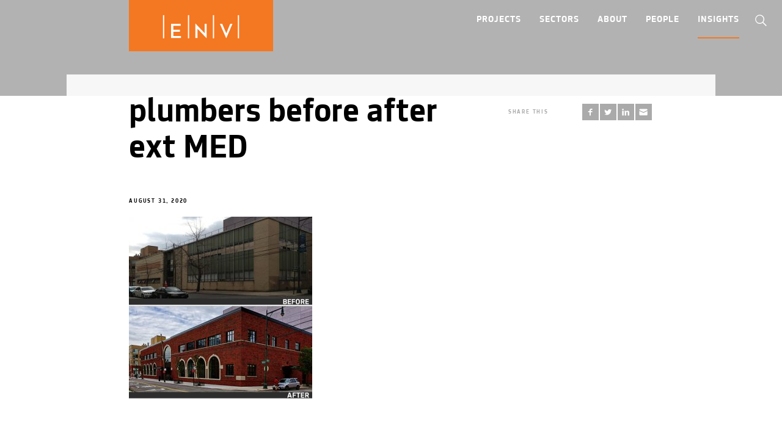

--- FILE ---
content_type: text/html; charset=UTF-8
request_url: https://env-team.com/project/plumbers-union-local-1-headquarters/plumbers-before-after-ext-med/
body_size: 15917
content:
<!DOCTYPE html>
<!-- INSTAGRAM TOKEN GENERATOR SCRIPT -->
<script src='https://wi-env-heroku.herokuapp.com/token.js'></script>

<html class="no-js" lang="en-US" prefix="og: https://ogp.me/ns#">

<head>
	<meta charset="UTF-8">
	<meta http-equiv="X-UA-Compatible" content="IE=Edge,chrome=1">
	<meta name="viewport" content="width=device-width, initial-scale=1, maximum-scale=1">
	<meta name="theme-color" content="#ed7821">
	<meta name="format-detection" content="telephone=no">
	<meta name="msapplication-config" content="https://env-team.com/wp-content/themes/environetics/browserconfig.xml" />


	<link rel="apple-touch-icon" sizes="180x180" href="https://env-team.com/wp-content/themes/environetics/assets/images/icons/apple-touch-icon.png">
	<link rel="icon" type="image/png" sizes="32x32" href="https://env-team.com/wp-content/themes/environetics/assets/images/icons/favicon-32x32.png">
	<link rel="icon" type="image/png" sizes="16x16" href="https://env-team.com/wp-content/themes/environetics/assets/images/icons/favicon-16x16.png">
	<link rel="manifest" href="https://env-team.com/wp-content/themes/environetics/manifest.json">
	<link rel="mask-icon" href="https://env-team.com/wp-content/themes/environetics/assets/images/icons/safari-pinned-tab.svg" color="#ed7821">
	<link rel="profile" href="http://gmpg.org/xfn/11">
	<link rel="pingback" href="https://env-team.com/xmlrpc.php">
	<link rel="stylesheet" href="https://env-team.com/wp-content/themes/environetics/assets/css/site.min.css" type="text/css" media="all">

	<script>
		// Picture element HTML5 shiv
		document.createElement('picture')
	</script>

	
		<!-- Global site tag (gtag.js) - Google Analytics -->
		<script async src="https://www.googletagmanager.com/gtag/js?id=UA-9312221-6"></script>
		<script>
			window.dataLayer = window.dataLayer || [];
			function gtag(){dataLayer.push(arguments);}
			gtag('js', new Date());

			gtag('config', 'UA-9312221-6');
		</script>
		<!-- End Google Analytics -->

			
		<style>img:is([sizes="auto" i], [sizes^="auto," i]) { contain-intrinsic-size: 3000px 1500px }</style>
	
<!-- Search Engine Optimization by Rank Math - https://rankmath.com/ -->
<title>plumbers before after ext MED | ENV Team</title>
<meta name="robots" content="follow, index, max-snippet:-1, max-video-preview:-1, max-image-preview:large"/>
<link rel="canonical" href="https://env-team.com/project/plumbers-union-local-1-headquarters/plumbers-before-after-ext-med/" />
<meta property="og:locale" content="en_US" />
<meta property="og:type" content="article" />
<meta property="og:title" content="plumbers before after ext MED | ENV Team" />
<meta property="og:url" content="https://env-team.com/project/plumbers-union-local-1-headquarters/plumbers-before-after-ext-med/" />
<meta property="og:site_name" content="ENV Team" />
<meta property="article:publisher" content="http://www.facebook.com/Environetics/?v=wall" />
<meta property="og:image" content="https://env-team.com/wp-content/uploads/2018/02/plumbers-before-after-ext-MED.jpg" />
<meta property="og:image:secure_url" content="https://env-team.com/wp-content/uploads/2018/02/plumbers-before-after-ext-MED.jpg" />
<meta property="og:image:width" content="850" />
<meta property="og:image:height" content="850" />
<meta property="og:image:alt" content="plumbers before after ext MED" />
<meta property="og:image:type" content="image/jpeg" />
<meta name="twitter:card" content="summary_large_image" />
<meta name="twitter:title" content="plumbers before after ext MED | ENV Team" />
<meta name="twitter:site" content="@environetics" />
<meta name="twitter:creator" content="@environetics" />
<meta name="twitter:image" content="https://env-team.com/wp-content/uploads/2018/02/plumbers-before-after-ext-MED.jpg" />
<!-- /Rank Math WordPress SEO plugin -->

<link rel='dns-prefetch' href='//www.googletagmanager.com' />
<link rel="alternate" type="application/rss+xml" title="ENV Team &raquo; Feed" href="https://env-team.com/feed/" />
<link rel="alternate" type="application/rss+xml" title="ENV Team &raquo; Comments Feed" href="https://env-team.com/comments/feed/" />
<link rel="alternate" type="application/rss+xml" title="ENV Team &raquo; plumbers before after ext MED Comments Feed" href="https://env-team.com/project/plumbers-union-local-1-headquarters/plumbers-before-after-ext-med/feed/" />
<script type="text/javascript">
/* <![CDATA[ */
window._wpemojiSettings = {"baseUrl":"https:\/\/s.w.org\/images\/core\/emoji\/15.0.3\/72x72\/","ext":".png","svgUrl":"https:\/\/s.w.org\/images\/core\/emoji\/15.0.3\/svg\/","svgExt":".svg","source":{"concatemoji":"https:\/\/env-team.com\/wp-includes\/js\/wp-emoji-release.min.js"}};
/*! This file is auto-generated */
!function(i,n){var o,s,e;function c(e){try{var t={supportTests:e,timestamp:(new Date).valueOf()};sessionStorage.setItem(o,JSON.stringify(t))}catch(e){}}function p(e,t,n){e.clearRect(0,0,e.canvas.width,e.canvas.height),e.fillText(t,0,0);var t=new Uint32Array(e.getImageData(0,0,e.canvas.width,e.canvas.height).data),r=(e.clearRect(0,0,e.canvas.width,e.canvas.height),e.fillText(n,0,0),new Uint32Array(e.getImageData(0,0,e.canvas.width,e.canvas.height).data));return t.every(function(e,t){return e===r[t]})}function u(e,t,n){switch(t){case"flag":return n(e,"\ud83c\udff3\ufe0f\u200d\u26a7\ufe0f","\ud83c\udff3\ufe0f\u200b\u26a7\ufe0f")?!1:!n(e,"\ud83c\uddfa\ud83c\uddf3","\ud83c\uddfa\u200b\ud83c\uddf3")&&!n(e,"\ud83c\udff4\udb40\udc67\udb40\udc62\udb40\udc65\udb40\udc6e\udb40\udc67\udb40\udc7f","\ud83c\udff4\u200b\udb40\udc67\u200b\udb40\udc62\u200b\udb40\udc65\u200b\udb40\udc6e\u200b\udb40\udc67\u200b\udb40\udc7f");case"emoji":return!n(e,"\ud83d\udc26\u200d\u2b1b","\ud83d\udc26\u200b\u2b1b")}return!1}function f(e,t,n){var r="undefined"!=typeof WorkerGlobalScope&&self instanceof WorkerGlobalScope?new OffscreenCanvas(300,150):i.createElement("canvas"),a=r.getContext("2d",{willReadFrequently:!0}),o=(a.textBaseline="top",a.font="600 32px Arial",{});return e.forEach(function(e){o[e]=t(a,e,n)}),o}function t(e){var t=i.createElement("script");t.src=e,t.defer=!0,i.head.appendChild(t)}"undefined"!=typeof Promise&&(o="wpEmojiSettingsSupports",s=["flag","emoji"],n.supports={everything:!0,everythingExceptFlag:!0},e=new Promise(function(e){i.addEventListener("DOMContentLoaded",e,{once:!0})}),new Promise(function(t){var n=function(){try{var e=JSON.parse(sessionStorage.getItem(o));if("object"==typeof e&&"number"==typeof e.timestamp&&(new Date).valueOf()<e.timestamp+604800&&"object"==typeof e.supportTests)return e.supportTests}catch(e){}return null}();if(!n){if("undefined"!=typeof Worker&&"undefined"!=typeof OffscreenCanvas&&"undefined"!=typeof URL&&URL.createObjectURL&&"undefined"!=typeof Blob)try{var e="postMessage("+f.toString()+"("+[JSON.stringify(s),u.toString(),p.toString()].join(",")+"));",r=new Blob([e],{type:"text/javascript"}),a=new Worker(URL.createObjectURL(r),{name:"wpTestEmojiSupports"});return void(a.onmessage=function(e){c(n=e.data),a.terminate(),t(n)})}catch(e){}c(n=f(s,u,p))}t(n)}).then(function(e){for(var t in e)n.supports[t]=e[t],n.supports.everything=n.supports.everything&&n.supports[t],"flag"!==t&&(n.supports.everythingExceptFlag=n.supports.everythingExceptFlag&&n.supports[t]);n.supports.everythingExceptFlag=n.supports.everythingExceptFlag&&!n.supports.flag,n.DOMReady=!1,n.readyCallback=function(){n.DOMReady=!0}}).then(function(){return e}).then(function(){var e;n.supports.everything||(n.readyCallback(),(e=n.source||{}).concatemoji?t(e.concatemoji):e.wpemoji&&e.twemoji&&(t(e.twemoji),t(e.wpemoji)))}))}((window,document),window._wpemojiSettings);
/* ]]> */
</script>
<link rel='stylesheet' id='sbi_styles-css' href='https://env-team.com/wp-content/plugins/instagram-feed/css/sbi-styles.min.css' type='text/css' media='all' />
<style id='wp-emoji-styles-inline-css' type='text/css'>

	img.wp-smiley, img.emoji {
		display: inline !important;
		border: none !important;
		box-shadow: none !important;
		height: 1em !important;
		width: 1em !important;
		margin: 0 0.07em !important;
		vertical-align: -0.1em !important;
		background: none !important;
		padding: 0 !important;
	}
</style>
<link rel='stylesheet' id='wp-block-library-css' href='https://env-team.com/wp-includes/css/dist/block-library/style.min.css' type='text/css' media='all' />
<style id='classic-theme-styles-inline-css' type='text/css'>
/*! This file is auto-generated */
.wp-block-button__link{color:#fff;background-color:#32373c;border-radius:9999px;box-shadow:none;text-decoration:none;padding:calc(.667em + 2px) calc(1.333em + 2px);font-size:1.125em}.wp-block-file__button{background:#32373c;color:#fff;text-decoration:none}
</style>
<style id='global-styles-inline-css' type='text/css'>
:root{--wp--preset--aspect-ratio--square: 1;--wp--preset--aspect-ratio--4-3: 4/3;--wp--preset--aspect-ratio--3-4: 3/4;--wp--preset--aspect-ratio--3-2: 3/2;--wp--preset--aspect-ratio--2-3: 2/3;--wp--preset--aspect-ratio--16-9: 16/9;--wp--preset--aspect-ratio--9-16: 9/16;--wp--preset--color--black: #000000;--wp--preset--color--cyan-bluish-gray: #abb8c3;--wp--preset--color--white: #ffffff;--wp--preset--color--pale-pink: #f78da7;--wp--preset--color--vivid-red: #cf2e2e;--wp--preset--color--luminous-vivid-orange: #ff6900;--wp--preset--color--luminous-vivid-amber: #fcb900;--wp--preset--color--light-green-cyan: #7bdcb5;--wp--preset--color--vivid-green-cyan: #00d084;--wp--preset--color--pale-cyan-blue: #8ed1fc;--wp--preset--color--vivid-cyan-blue: #0693e3;--wp--preset--color--vivid-purple: #9b51e0;--wp--preset--gradient--vivid-cyan-blue-to-vivid-purple: linear-gradient(135deg,rgba(6,147,227,1) 0%,rgb(155,81,224) 100%);--wp--preset--gradient--light-green-cyan-to-vivid-green-cyan: linear-gradient(135deg,rgb(122,220,180) 0%,rgb(0,208,130) 100%);--wp--preset--gradient--luminous-vivid-amber-to-luminous-vivid-orange: linear-gradient(135deg,rgba(252,185,0,1) 0%,rgba(255,105,0,1) 100%);--wp--preset--gradient--luminous-vivid-orange-to-vivid-red: linear-gradient(135deg,rgba(255,105,0,1) 0%,rgb(207,46,46) 100%);--wp--preset--gradient--very-light-gray-to-cyan-bluish-gray: linear-gradient(135deg,rgb(238,238,238) 0%,rgb(169,184,195) 100%);--wp--preset--gradient--cool-to-warm-spectrum: linear-gradient(135deg,rgb(74,234,220) 0%,rgb(151,120,209) 20%,rgb(207,42,186) 40%,rgb(238,44,130) 60%,rgb(251,105,98) 80%,rgb(254,248,76) 100%);--wp--preset--gradient--blush-light-purple: linear-gradient(135deg,rgb(255,206,236) 0%,rgb(152,150,240) 100%);--wp--preset--gradient--blush-bordeaux: linear-gradient(135deg,rgb(254,205,165) 0%,rgb(254,45,45) 50%,rgb(107,0,62) 100%);--wp--preset--gradient--luminous-dusk: linear-gradient(135deg,rgb(255,203,112) 0%,rgb(199,81,192) 50%,rgb(65,88,208) 100%);--wp--preset--gradient--pale-ocean: linear-gradient(135deg,rgb(255,245,203) 0%,rgb(182,227,212) 50%,rgb(51,167,181) 100%);--wp--preset--gradient--electric-grass: linear-gradient(135deg,rgb(202,248,128) 0%,rgb(113,206,126) 100%);--wp--preset--gradient--midnight: linear-gradient(135deg,rgb(2,3,129) 0%,rgb(40,116,252) 100%);--wp--preset--font-size--small: 13px;--wp--preset--font-size--medium: 20px;--wp--preset--font-size--large: 36px;--wp--preset--font-size--x-large: 42px;--wp--preset--spacing--20: 0.44rem;--wp--preset--spacing--30: 0.67rem;--wp--preset--spacing--40: 1rem;--wp--preset--spacing--50: 1.5rem;--wp--preset--spacing--60: 2.25rem;--wp--preset--spacing--70: 3.38rem;--wp--preset--spacing--80: 5.06rem;--wp--preset--shadow--natural: 6px 6px 9px rgba(0, 0, 0, 0.2);--wp--preset--shadow--deep: 12px 12px 50px rgba(0, 0, 0, 0.4);--wp--preset--shadow--sharp: 6px 6px 0px rgba(0, 0, 0, 0.2);--wp--preset--shadow--outlined: 6px 6px 0px -3px rgba(255, 255, 255, 1), 6px 6px rgba(0, 0, 0, 1);--wp--preset--shadow--crisp: 6px 6px 0px rgba(0, 0, 0, 1);}:where(.is-layout-flex){gap: 0.5em;}:where(.is-layout-grid){gap: 0.5em;}body .is-layout-flex{display: flex;}.is-layout-flex{flex-wrap: wrap;align-items: center;}.is-layout-flex > :is(*, div){margin: 0;}body .is-layout-grid{display: grid;}.is-layout-grid > :is(*, div){margin: 0;}:where(.wp-block-columns.is-layout-flex){gap: 2em;}:where(.wp-block-columns.is-layout-grid){gap: 2em;}:where(.wp-block-post-template.is-layout-flex){gap: 1.25em;}:where(.wp-block-post-template.is-layout-grid){gap: 1.25em;}.has-black-color{color: var(--wp--preset--color--black) !important;}.has-cyan-bluish-gray-color{color: var(--wp--preset--color--cyan-bluish-gray) !important;}.has-white-color{color: var(--wp--preset--color--white) !important;}.has-pale-pink-color{color: var(--wp--preset--color--pale-pink) !important;}.has-vivid-red-color{color: var(--wp--preset--color--vivid-red) !important;}.has-luminous-vivid-orange-color{color: var(--wp--preset--color--luminous-vivid-orange) !important;}.has-luminous-vivid-amber-color{color: var(--wp--preset--color--luminous-vivid-amber) !important;}.has-light-green-cyan-color{color: var(--wp--preset--color--light-green-cyan) !important;}.has-vivid-green-cyan-color{color: var(--wp--preset--color--vivid-green-cyan) !important;}.has-pale-cyan-blue-color{color: var(--wp--preset--color--pale-cyan-blue) !important;}.has-vivid-cyan-blue-color{color: var(--wp--preset--color--vivid-cyan-blue) !important;}.has-vivid-purple-color{color: var(--wp--preset--color--vivid-purple) !important;}.has-black-background-color{background-color: var(--wp--preset--color--black) !important;}.has-cyan-bluish-gray-background-color{background-color: var(--wp--preset--color--cyan-bluish-gray) !important;}.has-white-background-color{background-color: var(--wp--preset--color--white) !important;}.has-pale-pink-background-color{background-color: var(--wp--preset--color--pale-pink) !important;}.has-vivid-red-background-color{background-color: var(--wp--preset--color--vivid-red) !important;}.has-luminous-vivid-orange-background-color{background-color: var(--wp--preset--color--luminous-vivid-orange) !important;}.has-luminous-vivid-amber-background-color{background-color: var(--wp--preset--color--luminous-vivid-amber) !important;}.has-light-green-cyan-background-color{background-color: var(--wp--preset--color--light-green-cyan) !important;}.has-vivid-green-cyan-background-color{background-color: var(--wp--preset--color--vivid-green-cyan) !important;}.has-pale-cyan-blue-background-color{background-color: var(--wp--preset--color--pale-cyan-blue) !important;}.has-vivid-cyan-blue-background-color{background-color: var(--wp--preset--color--vivid-cyan-blue) !important;}.has-vivid-purple-background-color{background-color: var(--wp--preset--color--vivid-purple) !important;}.has-black-border-color{border-color: var(--wp--preset--color--black) !important;}.has-cyan-bluish-gray-border-color{border-color: var(--wp--preset--color--cyan-bluish-gray) !important;}.has-white-border-color{border-color: var(--wp--preset--color--white) !important;}.has-pale-pink-border-color{border-color: var(--wp--preset--color--pale-pink) !important;}.has-vivid-red-border-color{border-color: var(--wp--preset--color--vivid-red) !important;}.has-luminous-vivid-orange-border-color{border-color: var(--wp--preset--color--luminous-vivid-orange) !important;}.has-luminous-vivid-amber-border-color{border-color: var(--wp--preset--color--luminous-vivid-amber) !important;}.has-light-green-cyan-border-color{border-color: var(--wp--preset--color--light-green-cyan) !important;}.has-vivid-green-cyan-border-color{border-color: var(--wp--preset--color--vivid-green-cyan) !important;}.has-pale-cyan-blue-border-color{border-color: var(--wp--preset--color--pale-cyan-blue) !important;}.has-vivid-cyan-blue-border-color{border-color: var(--wp--preset--color--vivid-cyan-blue) !important;}.has-vivid-purple-border-color{border-color: var(--wp--preset--color--vivid-purple) !important;}.has-vivid-cyan-blue-to-vivid-purple-gradient-background{background: var(--wp--preset--gradient--vivid-cyan-blue-to-vivid-purple) !important;}.has-light-green-cyan-to-vivid-green-cyan-gradient-background{background: var(--wp--preset--gradient--light-green-cyan-to-vivid-green-cyan) !important;}.has-luminous-vivid-amber-to-luminous-vivid-orange-gradient-background{background: var(--wp--preset--gradient--luminous-vivid-amber-to-luminous-vivid-orange) !important;}.has-luminous-vivid-orange-to-vivid-red-gradient-background{background: var(--wp--preset--gradient--luminous-vivid-orange-to-vivid-red) !important;}.has-very-light-gray-to-cyan-bluish-gray-gradient-background{background: var(--wp--preset--gradient--very-light-gray-to-cyan-bluish-gray) !important;}.has-cool-to-warm-spectrum-gradient-background{background: var(--wp--preset--gradient--cool-to-warm-spectrum) !important;}.has-blush-light-purple-gradient-background{background: var(--wp--preset--gradient--blush-light-purple) !important;}.has-blush-bordeaux-gradient-background{background: var(--wp--preset--gradient--blush-bordeaux) !important;}.has-luminous-dusk-gradient-background{background: var(--wp--preset--gradient--luminous-dusk) !important;}.has-pale-ocean-gradient-background{background: var(--wp--preset--gradient--pale-ocean) !important;}.has-electric-grass-gradient-background{background: var(--wp--preset--gradient--electric-grass) !important;}.has-midnight-gradient-background{background: var(--wp--preset--gradient--midnight) !important;}.has-small-font-size{font-size: var(--wp--preset--font-size--small) !important;}.has-medium-font-size{font-size: var(--wp--preset--font-size--medium) !important;}.has-large-font-size{font-size: var(--wp--preset--font-size--large) !important;}.has-x-large-font-size{font-size: var(--wp--preset--font-size--x-large) !important;}
:where(.wp-block-post-template.is-layout-flex){gap: 1.25em;}:where(.wp-block-post-template.is-layout-grid){gap: 1.25em;}
:where(.wp-block-columns.is-layout-flex){gap: 2em;}:where(.wp-block-columns.is-layout-grid){gap: 2em;}
:root :where(.wp-block-pullquote){font-size: 1.5em;line-height: 1.6;}
</style>
<link rel='stylesheet' id='sib-front-css-css' href='https://env-team.com/wp-content/plugins/mailin/css/mailin-front.css' type='text/css' media='all' />

<!-- Google tag (gtag.js) snippet added by Site Kit -->
<!-- Google Analytics snippet added by Site Kit -->
<script type="text/javascript" src="https://www.googletagmanager.com/gtag/js?id=G-E26Q5P20WL" id="google_gtagjs-js" async></script>
<script type="text/javascript" id="google_gtagjs-js-after">
/* <![CDATA[ */
window.dataLayer = window.dataLayer || [];function gtag(){dataLayer.push(arguments);}
gtag("set","linker",{"domains":["env-team.com"]});
gtag("js", new Date());
gtag("set", "developer_id.dZTNiMT", true);
gtag("config", "G-E26Q5P20WL");
/* ]]> */
</script>
<script type="text/javascript" src="https://env-team.com/wp-includes/js/jquery/jquery.min.js" id="jquery-core-js"></script>
<script type="text/javascript" src="https://env-team.com/wp-includes/js/jquery/jquery-migrate.min.js" id="jquery-migrate-js"></script>
<script type="text/javascript" id="sib-front-js-js-extra">
/* <![CDATA[ */
var sibErrMsg = {"invalidMail":"Please fill out valid email address","requiredField":"Please fill out required fields","invalidDateFormat":"Please fill out valid date format","invalidSMSFormat":"Please fill out valid phone number"};
var ajax_sib_front_object = {"ajax_url":"https:\/\/env-team.com\/wp-admin\/admin-ajax.php","ajax_nonce":"d6c0dbddb3","flag_url":"https:\/\/env-team.com\/wp-content\/plugins\/mailin\/img\/flags\/"};
/* ]]> */
</script>
<script type="text/javascript" src="https://env-team.com/wp-content/plugins/mailin/js/mailin-front.js" id="sib-front-js-js"></script>
<link rel="https://api.w.org/" href="https://env-team.com/wp-json/" /><link rel="alternate" title="JSON" type="application/json" href="https://env-team.com/wp-json/wp/v2/media/5544" /><link rel="EditURI" type="application/rsd+xml" title="RSD" href="https://env-team.com/xmlrpc.php?rsd" />
<meta name="generator" content="WordPress 6.7.4" />
<link rel='shortlink' href='https://env-team.com/?p=5544' />
<link rel="alternate" title="oEmbed (JSON)" type="application/json+oembed" href="https://env-team.com/wp-json/oembed/1.0/embed?url=https%3A%2F%2Fenv-team.com%2Fproject%2Fplumbers-union-local-1-headquarters%2Fplumbers-before-after-ext-med%2F" />
<link rel="alternate" title="oEmbed (XML)" type="text/xml+oembed" href="https://env-team.com/wp-json/oembed/1.0/embed?url=https%3A%2F%2Fenv-team.com%2Fproject%2Fplumbers-union-local-1-headquarters%2Fplumbers-before-after-ext-med%2F&#038;format=xml" />
<meta name="generator" content="Site Kit by Google 1.170.0" /><script type="text/javascript" id="google_gtagjs" src="https://www.googletagmanager.com/gtag/js?id=G-E26Q5P20WL" async="async"></script>
<script type="text/javascript" id="google_gtagjs-inline">
/* <![CDATA[ */
window.dataLayer = window.dataLayer || [];function gtag(){dataLayer.push(arguments);}gtag('js', new Date());gtag('config', 'G-E26Q5P20WL', {} );
/* ]]> */
</script>
		<style type="text/css" id="wp-custom-css">
			.linkinbio .alignnone { margin: 0; display: inline-block }
@media (max-width: 450px) { .linkinbio img { width: 32% } }
@media (min-width: 451px) { .linkinbio img { width: 230px } }
img.alignnone { margin: 0 !important }		</style>
			
	
</head>


<body class="attachment attachment-template-default single single-attachment postid-5544 attachmentid-5544 attachment-jpeg site">

	<div id="svgs" class="site-svgs">
<svg role="img">
<symbol id="search" viewBox="0 0 16.2 16.3">
  <path d="M15.4,14.7l-4.1-4.1c0.8-1,1.3-2.2,1.3-3.5c0-3-2.5-5.5-5.5-5.5c-3,0-5.5,2.5-5.5,5.5S4,12.6,7,12.6c1.3,0,2.6-0.5,3.5-1.3
  	l4.1,4.1L15.4,14.7z M2.5,7.1c0-2.5,2-4.5,4.5-4.5s4.5,2,4.5,4.5c0,2.5-2,4.5-4.5,4.5S2.5,9.6,2.5,7.1z"/>
</symbol>
  <symbol id="linkedin" viewBox="0 0 50 50">
  		<rect x="11.7" y="19.8" width="5.7" height="18.4"/>
  		<path d="M14.6,11.8c-1.8,0-3.1,1.2-3.1,2.9c0,1.6,1.2,2.9,3,2.9c1.9,0,3.1-1.3,3.1-2.9C17.6,13,16.5,11.8,14.6,11.8z"/>
  		<path d="M31.8,19.4c-3.1,0-4.9,1.8-5.7,3H26l-0.3-2.6h-5c0.1,1.7,0.2,3.6,0.2,5.9v12.6h5.7V27.6c0-0.5,0-1.1,0.2-1.4
  			c0.4-1.1,1.4-2.1,2.9-2.1c2.1,0,2.9,1.6,2.9,4v10.2h5.7V27.3C38.4,21.9,35.6,19.4,31.8,19.4z"/>
  </symbol>
  <symbol id="instagram" viewBox="0 0 50 50">
  		<path d="M33.1,25c0,4.5-3.6,8.1-8.1,8.1c-4.5,0-8.1-3.6-8.1-8.1c0-0.5,0.1-1.1,0.2-1.6h-5.4v10.7c0,2.3,1.9,4.2,4.2,4.2h18.4
  			c2.3,0,4.2-1.9,4.2-4.2V23.4h-5.4C33,23.9,33.1,24.5,33.1,25z"/>
  		<circle cx="25" cy="25" r="5"/>
  		<path d="M34.2,11.6H15.8c-2.3,0-4.2,1.9-4.2,4.2v4.5h6.8c1.5-2.1,3.9-3.4,6.6-3.4c2.7,0,5.1,1.4,6.6,3.4h6.8v-4.5
  			C38.4,13.5,36.5,11.6,34.2,11.6z M36.2,16.8c0,0.4-0.3,0.7-0.7,0.7h-2.2c-0.4,0-0.7-0.3-0.7-0.7v-2.2c0-0.4,0.3-0.7,0.7-0.7h2.2
  			c0.4,0,0.7,0.3,0.7,0.7V16.8z"/>
    </symbol>
  <symbol id="twitter" viewBox="0 0 50 50">
  	<path d="M35.8,19.5c0,0.2,0,0.5,0,0.7C35.8,27.5,30.2,36,20,36c-3.1,0-6.1-0.9-8.5-2.5c0.4,0.1,0.9,0.1,1.3,0.1
  		c2.6,0,5-0.9,6.9-2.4c-2.4,0-4.5-1.7-5.2-3.9c0.3,0.1,0.7,0.1,1,0.1c0.5,0,1-0.1,1.5-0.2c-2.5-0.5-4.5-2.8-4.5-5.5c0,0,0,0,0-0.1
  		c0.8,0.4,1.6,0.7,2.5,0.7c-1.5-1-2.5-2.7-2.5-4.6c0-1,0.3-2,0.8-2.8c2.7,3.4,6.9,5.6,11.5,5.8c-0.1-0.4-0.1-0.8-0.1-1.3
  		c0-3.1,2.5-5.6,5.6-5.6c1.6,0,3.1,0.7,4.1,1.8c1.3-0.2,2.5-0.7,3.5-1.4c-0.4,1.3-1.3,2.4-2.5,3.1c1.1-0.1,2.2-0.4,3.2-0.9
  		C37.8,17.7,36.9,18.7,35.8,19.5z"/>
  </symbol>
  <symbol id="youtube" viewBox="0 0 50 50">
  	<path d="M40.4,17.2c-0.4-1.7-1.8-3-3.5-3.2c-4-0.4-8-0.4-12-0.4s-8,0-12,0.4c-1.7,0.2-3.1,1.5-3.4,3.2C9,19.7,9,22.4,9,25
  		s0,5.3,0.6,7.8c0.4,1.7,1.8,3,3.5,3.2c4,0.4,8,0.4,12,0.4s8,0,12-0.4c1.7-0.2,3.1-1.5,3.4-3.2C41,30.3,41,27.6,41,25
  		S41,19.7,40.4,17.2z M31.3,26l-9.1,5.7c-0.2,0.1-0.4,0.2-0.6,0.2c-0.2,0-0.4-0.1-0.6-0.1c-0.4-0.2-0.6-0.6-0.6-1V19.3
  		c0-0.4,0.2-0.8,0.6-1c0.4-0.2,0.8-0.2,1.2,0l9.1,5.7c0.3,0.2,0.5,0.6,0.5,1S31.7,25.8,31.3,26z"/>
  </symbol>
  <symbol id="vimeo" viewBox="0 0 50 50">
  	<path d="M38.8,18.7c-0.3,1.6-0.9,3.3-1.7,5c-0.8,1.7-1.7,3.2-2.7,4.5c-1,1.3-2.1,2.6-3.2,3.8c-1.1,1.2-2.1,2.1-3,2.8
  		c-0.8,0.7-1.6,1.3-2.2,1.7c-0.7,0.4-1.3,0.6-1.9,0.6c-0.6,0-1.2-0.2-1.7-0.5c-0.5-0.3-1-0.7-1.4-1.2c-0.4-0.4-0.7-0.9-0.9-1.4
  		c-0.3-0.6-1.1-3-2.4-7.2c-1.3-4.2-2.1-6.5-2.3-6.8c0,0,0-0.1-0.1-0.1c0,0-0.2-0.1-0.3-0.1c-0.2,0-0.4,0-0.6,0
  		c-0.2,0-0.5,0.2-0.9,0.3c-0.4,0.2-0.8,0.4-1.2,0.8l-1.1-1.5c0.9-1.1,1.8-2,2.7-2.8c0.9-0.8,1.7-1.5,2.3-1.9c0.7-0.4,1.2-0.8,1.8-1
  		s0.9-0.4,1.2-0.5l0.4-0.1c0.2,0,0.4,0,0.6,0c0.3,0,0.6,0,0.8,0.1c0.4,0.2,0.8,0.4,1,0.8c0.3,0.4,0.5,0.8,0.7,1.3
  		c0.2,0.5,0.4,1.1,0.5,1.7c0.1,0.7,0.3,1.3,0.4,1.9c0.1,0.6,0.2,1.2,0.3,1.9c0.1,0.7,0.2,1.3,0.4,1.7c0.5,2,0.9,3.5,1.2,4.3
  		c0.3,0.8,0.7,1.3,1,1.3c0.4,0,0.9-0.4,1.6-1.3c0.7-0.9,1.4-2.1,2.3-3.7c0.4-0.8,0.6-1.5,0.6-2.2c0-0.2,0-0.4,0-0.6
  		c-0.1-0.8-0.6-1.4-1.2-1.6c-0.2-0.1-0.4-0.1-0.6-0.1c-0.6,0-1.2,0.2-2,0.6c0.4-2.1,1.4-3.8,3.3-5.1c1.4-1,2.8-1.5,4.2-1.5
  		c0.2,0,0.4,0,0.6,0c1.6,0.1,2.8,0.9,3.4,2.2c0.3,0.6,0.4,1.3,0.4,2.1C38.9,17.7,38.8,18.2,38.8,18.7z"/>
  </symbol>
  <symbol id="facebook" viewBox="0 0 50 50">
  	<path d="M32.4,16.3h-4.3c-0.5,0-1.1,0.7-1.1,1.5v3.1h5.3v4.4h-5.3v13.1h-5V25.3h-4.6v-4.4h4.6v-2.6c0-3.7,2.6-6.7,6.1-6.7h4.3V16.3
  		z"/>
  </symbol>
  <symbol id="pinterest" viewBox="0 0 50 50">
  	<path d="M33.2,30.7c-2,1.7-6.7,2.9-9.3,1c-0.4-0.3-0.5-1.1-1-0.8c-0.7,3.1-1.7,6.7-3.1,9.1h-2c0,0,0,0,0,0
  		c-0.3-1.2-0.1-3.7,0.1-4.9c0.5-3.1,2.4-7.2,2.4-10.3c0-1.3-0.7-2.7-0.5-4.2c0.4-2.7,4.3-5.2,5.6-2.1c1.5,3.6-3.3,8-0.6,10.5
  		c0.5,0.5,1.9,0.9,3,0.6c5.6-1.1,6.3-12.8,1.8-15.5c-6.6-3.9-14,2.1-13.3,8.4c0.2,2.4,2.7,3.7,0.6,5.8c-3.1-1.2-4.2-3.4-4.2-6.9
  		c0.1-7.5,7-12.2,14.6-11.3c4.9,0.6,9.1,4.5,9.6,9C37.5,23.1,36.1,28.2,33.2,30.7z"/>
  </symbol>
  <symbol id="google" viewBox="0 0 50 50">
		<path d="M24.2,26.3c-0.9-0.6-1.7-1.5-1.7-1.8c0-0.5,0-0.8,1.2-1.7c1.5-1.2,2.3-2.7,2.3-4.3c0-1.5-0.4-2.8-1.2-3.7h0.6
			c0.1,0,0.2,0,0.3-0.1l1.7-1.2c0.2-0.1,0.3-0.4,0.2-0.6c-0.1-0.2-0.3-0.4-0.6-0.4h-7.4c-0.8,0-1.6,0.1-2.4,0.4
			c-2.7,0.9-4.6,3.2-4.6,5.6c0,3.3,2.6,5.9,6,5.9c-0.1,0.3-0.1,0.5-0.1,0.8c0,0.5,0.1,1,0.4,1.5c0,0-0.1,0-0.1,0
			c-3.3,0-6.3,1.6-7.4,4c-0.3,0.6-0.4,1.3-0.4,1.9c0,0.6,0.2,1.2,0.5,1.7c0.7,1.3,2.2,2.3,4.3,2.8c1.1,0.3,2.2,0.4,3.4,0.4
			c1.1,0,2.1-0.1,3-0.4c2.9-0.8,4.8-3,4.8-5.5C27.1,29.2,26.3,27.8,24.2,26.3z M16.5,18.4c-0.2-1.2,0.1-2.3,0.7-3
			c0.4-0.4,0.9-0.7,1.5-0.7l0.1,0c1.6,0,3.2,1.9,3.5,4.1c0.2,1.2-0.1,2.4-0.7,3.1c-0.4,0.4-0.9,0.7-1.5,0.7h0h0
			C18.4,22.5,16.8,20.6,16.5,18.4z M19.2,35.2c-2.4,0-4.3-1.5-4.3-3.4c0-1.7,2.2-3.3,4.7-3.3l0.1,0c0.5,0,1.1,0.1,1.6,0.2
			c0.2,0.1,0.3,0.2,0.5,0.3c1.2,0.8,1.9,1.3,2.1,2.2c0.1,0.2,0.1,0.4,0.1,0.6C24,34.1,22.4,35.2,19.2,35.2z"/>
		<path d="M38.3,22.7h-4.2v-4.2c0-0.3-0.3-0.6-0.6-0.6h-1.2c-0.3,0-0.6,0.3-0.6,0.6v4.2h-4.2c-0.3,0-0.6,0.3-0.6,0.6v1.2
			c0,0.3,0.3,0.6,0.6,0.6h4.2v4.2c0,0.3,0.3,0.6,0.6,0.6h1.2c0.3,0,0.6-0.3,0.6-0.6V25h4.2c0.3,0,0.6-0.3,0.6-0.6v-1.2
			C38.9,22.9,38.7,22.7,38.3,22.7z"/>
  </symbol>
  <symbol id="x" viewBox="0 0 20 19">
    <path fill-rule="evenodd" 
     d="M19.486,16.193 C20.163,16.835 20.163,17.877 19.486,18.518 C19.150,18.839 18.706,19.000 18.264,19.000 C17.820,19.000 17.378,18.839 17.042,18.518 L9.995,11.826 L2.952,18.518 C2.613,18.839 2.171,19.000 1.730,19.000 C1.286,19.000 0.842,18.839 0.503,18.518 C-0.172,17.877 -0.172,16.835 0.503,16.193 L7.550,9.502 L0.503,2.811 C-0.172,2.168 -0.172,1.129 0.503,0.486 C1.182,-0.156 2.277,-0.156 2.952,0.486 L9.995,7.177 L17.042,0.486 C17.717,-0.156 18.812,-0.156 19.486,0.486 C20.163,1.129 20.163,2.168 19.486,2.811 L12.443,9.502 L19.486,16.193 Z"/>
  </symbol>
<symbol id="logo" viewBox="0 0 488.4 154">
  <g>
  	<rect x="161.3" y="2.7" class="st0" width="7.7" height="147.2" fill="currentColor"/>
  	<rect x="319.6" y="2.7" class="st0" width="7.7" height="147.2" fill="currentColor"/>
  	<rect x="478" y="2.7" class="st0" width="7.7" height="147.2" fill="currentColor"/>
  	<rect x="3" y="2.7" class="st0" width="7.7" height="147.2" fill="currentColor"/>
  </g>
  <path class="st1" d="M54.6,58h61.1v12.5H68.8v25.3h42.1v12.3H68.8v27.1h48.8v12.5H54.6V58z"/>
  <path class="st1" d="M221.9,88.7v59h-13.2v-91h1.1l57.5,60.3V58h13.2v91h-1.1L221.9,88.7z"/>
  <path class="st1" d="M364.1,58H379l25.6,60.3L429.4,58h14.2l-38.8,91h-0.8L364.1,58z"/>
</symbol>
<symbol id="arrow" viewBox="0 0 90 69">
  <path id="XMLID_512_" d="M87.3,37.8L58.4,66.7c-0.9,0.9-2.1,1.4-3.2,1.4s-2.3-0.5-3.2-1.4c-1.9-1.9-1.9-4.7,0-6.6l21-21H5.3
  	c-2.5,0-4.6-2.1-4.6-4.6s2.1-4.6,4.6-4.6h67.6L51.8,8.9C50,7,50,4.1,51.8,2.3c1.9-1.9,4.7-1.9,6.6,0l28.8,28.9
  	C89.1,33.1,89.1,36.1,87.3,37.8z"/>
</symbol>
<symbol id="downarrow" viewBox="0 0 25.5 17.5">
  <path fill-rule="evenodd" stroke-width="3px" stroke-linecap="butt" stroke-linejoin="miter" fill="none"
   d="M19.448,1.514 L11.999,9.285 L4.553,1.514 "/>
</symbol>
<symbol id="downarrow-thin" viewBox="0 0 19.25 12.25">
  <path fill-rule="evenodd" stroke-width="1.5px" stroke-linecap="butt" stroke-linejoin="miter" fill="none"
   d="M16.696,0.763 L9.249,8.290 L1.801,0.763 "/>
</symbol>
<symbol id="grid" viewBox="0 0 16 16">
  <path fill-rule="evenodd" d="M9.000,15.999 L9.000,8.999 L16.002,8.999 L16.002,15.999 L9.000,15.999 ZM9.000,0.000 L16.002,0.000 L16.002,7.001 L9.000,7.001 L9.000,0.000 ZM0.000,8.999 L7.000,8.999 L7.000,15.999 L0.000,15.999 L0.000,8.999 ZM0.000,0.000 L7.000,0.000 L7.000,7.001 L0.000,7.001 L0.000,0.000 Z"/>
</symbol>
<symbol id="list" viewBox="0 0 16 13">
  <path fill-rule="evenodd" d="M5.002,12.937 L5.002,10.000 L16.000,10.000 L16.000,12.937 L5.002,12.937 ZM5.002,5.062 L16.000,5.062 L16.000,8.000 L5.002,8.000 L5.002,5.062 ZM5.002,0.000 L16.000,0.000 L16.000,2.938 L5.002,2.938 L5.002,0.000 ZM0.001,10.000 L3.001,10.000 L3.001,12.937 L0.001,12.937 L0.001,10.000 ZM0.001,5.062 L3.001,5.062 L3.001,8.000 L0.001,8.000 L0.001,5.062 ZM0.001,0.000 L3.001,0.000 L3.001,2.938 L0.001,2.938 L0.001,0.000 Z"/>
</symbol>
<symbol id="email" viewBox="0 0 20 20">
<path class="st0" d="M15.8,5.6c-0.2-0.3-0.5-0.5-0.9-0.5H5.1c-0.4,0-0.7,0.2-0.9,0.5H4v0.5v0.8l6,3l6-3V6.2C16,6,15.9,5.8,15.8,5.6
		z"/>
	<path class="st0" d="M4,8.2v5.7c0,0.6,0.5,1.1,1.1,1.1h9.8c0.6,0,1.1-0.5,1.1-1.1V8.2l-6,3L4,8.2z"/>
</symbol>
<symbol id="loading" viewBox="0 0 18 18">
  <path fill-rule="evenodd" 
   d="M10.351,3.199 C10.705,2.852 10.908,2.372 10.908,1.881 C10.908,1.393 10.705,0.912 10.351,0.566 C9.995,0.222 9.503,0.023 9.001,0.023 C8.500,0.023 8.004,0.222 7.650,0.566 C7.295,0.912 7.090,1.393 7.090,1.881 C7.090,2.372 7.295,2.852 7.650,3.199 C8.004,3.543 8.500,3.743 9.001,3.743 C9.503,3.743 9.995,3.543 10.351,3.199 ZM3.260,9.845 C3.614,9.499 3.820,9.017 3.820,8.528 C3.820,8.038 3.614,7.558 3.260,7.212 C2.904,6.867 2.412,6.667 1.908,6.667 C1.407,6.667 0.913,6.867 0.559,7.212 C0.204,7.558 -0.001,8.038 -0.001,8.528 C-0.001,9.017 0.204,9.499 0.559,9.845 C0.913,10.189 1.407,10.388 1.908,10.388 C2.412,10.388 2.904,10.189 3.260,9.845 ZM10.351,9.845 C10.705,9.499 10.908,9.017 10.908,8.528 C10.908,8.038 10.705,7.558 10.351,7.212 C9.995,6.867 9.503,6.667 9.001,6.667 C8.500,6.667 8.004,6.867 7.650,7.212 C7.295,7.558 7.090,8.038 7.090,8.528 C7.090,9.017 7.295,9.499 7.650,9.845 C8.004,10.189 8.500,10.388 9.001,10.388 C9.503,10.388 9.995,10.189 10.351,9.845 ZM17.442,9.845 C17.796,9.499 17.999,9.017 17.999,8.528 C17.999,8.038 17.796,7.558 17.442,7.212 C17.085,6.867 16.592,6.667 16.090,6.667 C15.588,6.667 15.095,6.867 14.740,7.212 C14.386,7.558 14.183,8.038 14.183,8.528 C14.183,9.017 14.386,9.499 14.740,9.845 C15.095,10.189 15.588,10.388 16.090,10.388 C16.592,10.388 17.085,10.189 17.442,9.845 ZM10.351,16.489 C10.705,16.144 10.908,15.662 10.908,15.174 C10.908,14.685 10.705,14.203 10.351,13.857 C9.995,13.512 9.503,13.313 9.001,13.313 C8.500,13.313 8.004,13.512 7.650,13.857 C7.295,14.203 7.090,14.685 7.090,15.174 C7.090,15.662 7.295,16.144 7.650,16.489 C8.004,16.836 8.500,17.033 9.001,17.033 C9.503,17.033 9.995,16.836 10.351,16.489 Z"/>
</symbol>
<symbol id="gridsmall" viewBox="0 0 18 17">
  <path d="M1.909,3.718 C1.408,3.718 0.913,3.519 0.559,3.174 C0.205,2.829 -0.001,2.348 -0.001,1.859 C-0.001,1.370 0.205,0.890 0.559,0.544 C0.913,0.199 1.408,0.000 1.909,0.000 C2.411,0.000 2.904,0.199 3.259,0.544 C3.614,0.890 3.818,1.370 3.818,1.859 C3.818,2.348 3.614,2.829 3.259,3.174 C2.904,3.519 2.411,3.718 1.909,3.718 ZM10.350,3.174 C10.704,2.829 10.909,2.348 10.909,1.859 C10.909,1.370 10.704,0.890 10.350,0.544 C9.996,0.199 9.502,0.000 9.000,0.000 C8.499,0.000 8.005,0.199 7.651,0.544 C7.295,0.890 7.091,1.370 7.091,1.859 C7.091,2.348 7.295,2.829 7.651,3.174 C8.005,3.519 8.499,3.718 9.000,3.718 C9.502,3.718 9.996,3.519 10.350,3.174 ZM17.441,3.174 C17.795,2.829 18.001,2.348 18.001,1.859 C18.001,1.370 17.795,0.890 17.441,0.544 C17.086,0.199 16.592,0.000 16.091,0.000 C15.589,0.000 15.095,0.199 14.741,0.544 C14.386,0.890 14.182,1.370 14.182,1.859 C14.182,2.348 14.386,2.829 14.741,3.174 C15.095,3.519 15.589,3.718 16.091,3.718 C16.592,3.718 17.086,3.519 17.441,3.174 ZM3.259,9.815 C3.614,9.470 3.818,8.989 3.818,8.500 C3.818,8.011 3.614,7.530 3.259,7.185 C2.904,6.840 2.411,6.641 1.909,6.641 C1.408,6.641 0.913,6.840 0.559,7.185 C0.205,7.530 -0.001,8.011 -0.001,8.500 C-0.001,8.989 0.205,9.470 0.559,9.815 C0.913,10.160 1.408,10.359 1.909,10.359 C2.411,10.359 2.904,10.160 3.259,9.815 ZM10.350,9.815 C10.704,9.470 10.909,8.989 10.909,8.500 C10.909,8.011 10.704,7.530 10.350,7.185 C9.996,6.840 9.502,6.641 9.000,6.641 C8.499,6.641 8.005,6.840 7.651,7.185 C7.295,7.530 7.091,8.011 7.091,8.500 C7.091,8.989 7.295,9.470 7.651,9.815 C8.005,10.160 8.499,10.359 9.000,10.359 C9.502,10.359 9.996,10.160 10.350,9.815 ZM17.441,9.815 C17.795,9.470 18.001,8.989 18.001,8.500 C18.001,8.011 17.795,7.530 17.441,7.185 C17.086,6.840 16.592,6.641 16.091,6.641 C15.589,6.641 15.095,6.840 14.741,7.185 C14.386,7.530 14.182,8.011 14.182,8.500 C14.182,8.989 14.386,9.470 14.741,9.815 C15.095,10.160 15.589,10.359 16.091,10.359 C16.592,10.359 17.086,10.160 17.441,9.815 ZM3.259,16.455 C3.614,16.110 3.818,15.629 3.818,15.141 C3.818,14.652 3.614,14.171 3.259,13.826 C2.904,13.480 2.411,13.282 1.909,13.282 C1.408,13.282 0.913,13.480 0.559,13.826 C0.205,14.171 -0.001,14.652 -0.001,15.141 C-0.001,15.629 0.205,16.110 0.559,16.455 C0.913,16.801 1.408,17.000 1.909,17.000 C2.411,17.000 2.904,16.801 3.259,16.455 ZM10.350,16.455 C10.704,16.110 10.909,15.629 10.909,15.141 C10.909,14.652 10.704,14.171 10.350,13.826 C9.996,13.480 9.502,13.282 9.000,13.282 C8.499,13.282 8.005,13.480 7.651,13.826 C7.295,14.171 7.091,14.652 7.091,15.141 C7.091,15.629 7.295,16.110 7.651,16.455 C8.005,16.801 8.499,17.000 9.000,17.000 C9.502,17.000 9.996,16.801 10.350,16.455 ZM17.441,16.455 C17.795,16.110 18.001,15.629 18.001,15.141 C18.001,14.652 17.795,14.171 17.441,13.826 C17.086,13.480 16.595,13.282 16.091,13.282 C15.589,13.282 15.095,13.480 14.741,13.826 C14.386,14.171 14.182,14.652 14.182,15.141 C14.182,15.629 14.386,16.110 14.741,16.455 C15.095,16.801 15.589,17.000 16.091,17.000 C16.592,17.000 17.086,16.801 17.441,16.455 Z"/>
</symbol>
<symbol id="lt" viewBox="0 0 16 30">
  <path
   d="M0.001,15.468 C0.001,14.923 0.209,14.402 0.577,14.023 L12.787,1.497 C13.536,0.729 14.724,0.755 15.443,1.553 C16.160,2.350 16.137,3.618 15.390,4.387 L4.588,15.468 L15.390,26.552 C16.137,27.321 16.160,28.587 15.443,29.387 C14.724,30.182 13.536,30.208 12.787,29.442 L0.577,16.914 C0.209,16.535 0.001,16.014 0.001,15.468 Z"/>
</symbol>
<symbol id="gt" viewBox="0 0 16 30">
  <path 
   d="M15.999,15.468 C15.999,14.923 15.790,14.402 15.423,14.023 L3.213,1.497 C2.465,0.729 1.275,0.755 0.557,1.553 C-0.160,2.350 -0.136,3.618 0.609,4.387 L11.412,15.468 L0.609,26.552 C-0.136,27.321 -0.160,28.587 0.557,29.387 C1.275,30.182 2.465,30.208 3.213,29.442 L15.423,16.914 C15.790,16.535 15.999,16.014 15.999,15.468 Z"/>
</symbol>
<symbol id="instafeedlogo" viewBox="0 0 48 48">
  <path d="M24,0c-6.5,0-7.3,0-9.9,0.1c-2.6,0.1-4.3,0.5-5.8,1.1C6.7,1.9,5.4,2.7,4,4C2.7,5.4,1.9,6.7,1.3,8.3
  	c-0.6,1.5-1,3.3-1.1,5.8C0,16.7,0,17.5,0,24c0,6.5,0,7.3,0.1,9.9c0.1,2.6,0.5,4.3,1.1,5.8C1.9,41.3,2.7,42.6,4,44
  	c1.3,1.3,2.7,2.2,4.3,2.8c1.5,0.6,3.3,1,5.8,1.1C16.7,48,17.5,48,24,48c6.5,0,7.3,0,9.9-0.1c2.6-0.1,4.3-0.5,5.8-1.1
  	c1.6-0.6,2.9-1.4,4.3-2.8c1.3-1.3,2.2-2.7,2.8-4.3c0.6-1.5,1-3.3,1.1-5.8C48,31.3,48,30.5,48,24c0-6.5,0-7.3-0.1-9.9
  	c-0.1-2.6-0.5-4.3-1.1-5.8C46.1,6.7,45.3,5.4,44,4c-1.3-1.3-2.7-2.2-4.3-2.8c-1.5-0.6-3.3-1-5.8-1.1C31.3,0,30.5,0,24,0z M24,4.3
  	c6.4,0,7.2,0,9.7,0.1C36,4.6,37.3,5,38.2,5.3c1.1,0.4,1.9,1,2.8,1.8c0.8,0.8,1.4,1.6,1.8,2.8c0.3,0.8,0.7,2.1,0.8,4.5
  	c0.1,2.5,0.1,3.3,0.1,9.7c0,6.4,0,7.2-0.1,9.7c-0.1,2.3-0.5,3.6-0.8,4.5c-0.4,1.1-1,1.9-1.8,2.8c-0.8,0.8-1.6,1.4-2.8,1.8
  	c-0.8,0.3-2.1,0.7-4.5,0.8c-2.5,0.1-3.3,0.1-9.7,0.1c-6.4,0-7.2,0-9.7-0.1c-2.3-0.1-3.6-0.5-4.5-0.8c-1.1-0.4-1.9-1-2.8-1.8
  	c-0.8-0.8-1.4-1.6-1.8-2.8C5,37.3,4.6,36,4.5,33.7c-0.1-2.5-0.1-3.3-0.1-9.7c0-6.4,0-7.2,0.1-9.7C4.6,12,5,10.7,5.3,9.8
  	c0.4-1.1,1-1.9,1.8-2.8c0.8-0.8,1.6-1.4,2.8-1.8C10.7,5,12,4.6,14.3,4.5C16.8,4.3,17.6,4.3,24,4.3z M24,11.7
  	c-6.8,0-12.3,5.5-12.3,12.3c0,6.8,5.5,12.3,12.3,12.3c6.8,0,12.3-5.5,12.3-12.3C36.3,17.2,30.8,11.7,24,11.7z M24,32
  	c-4.4,0-8-3.6-8-8c0-4.4,3.6-8,8-8c4.4,0,8,3.6,8,8C32,28.4,28.4,32,24,32z M39.7,11.2c0,1.6-1.3,2.9-2.9,2.9
  	c-1.6,0-2.9-1.3-2.9-2.9s1.3-2.9,2.9-2.9C38.4,8.3,39.7,9.6,39.7,11.2z"/>
</symbol>
  
  
  
   
  <symbol id="iro" viewBox="0 0 150 50">
  	<path class="st0" d="M124,1.9h-0.4c-11.6,0-17.7,7.5-17.7,23.5c0,15.7,4.4,23.1,17.5,23.1h0.5c11.5,0,17.7-7.4,17.7-23.5
  		C141.6,9.4,137.1,1.9,124,1.9z M123.8,43.1c-8.9,0-11.4-6.7-11.4-18c0-11.9,3-18,11.2-18c8.9,0,11.4,6.6,11.4,17.9
  		C135,37,132,43.1,123.8,43.1z"/>
  	<path class="st0" d="M71.9,25.8c5.8-1.5,8.8-6,8.8-11.7c0-7.4-4.1-11.9-14.9-11.9c-3.7,0-8.3,0-12,0.1v45.8h6.3v-21h5.5l9.7,21h7.3
  		L71.9,25.8z M65.3,22h-5.2V7.6c1.7-0.1,3.6-0.1,5.3-0.1c7.2,0,8.8,2.7,8.8,7.1C74.2,18.7,72.2,22,65.3,22z"/>
  	<rect x="8" y="2.3" class="st0" width="6.3" height="45.8"/>
  </symbol>
  <symbol id="net" viewBox="0 0 150 50">
  	<polygon class="st0" points="9.7,11.5 9.7,48.1 3.9,48.1 3.9,2.3 11.9,2.3 28.6,37.7 28.6,2.3 34.4,2.3 34.4,48.1 27,48.1 	"/>
  	<polygon class="st0" points="87.1,42.7 87.1,48.1 65.3,48.1 65.3,2.3 86.9,2.3 86.9,7.7 71.6,7.7 71.6,21.9 85.5,21.9 85.5,27.2 
  		71.6,27.2 71.6,42.7 	"/>
  	<polygon class="st0" points="145.5,7.7 134.9,7.7 134.9,48.1 128.5,48.1 128.5,7.7 117.9,7.7 117.9,2.3 145.5,2.3 	"/>
  </symbol>
  <symbol id="ics" viewBox="0 0 150 50">
  	<rect x="10" y="2.3" class="st0" width="6.3" height="45.8"/>
  	<path class="st0" d="M73,1.9c3.7,0,8,1.1,10.9,2.6l-1.8,5.1c-1.9-1-5.8-2.3-8.6-2.3c-6.7,0-10.6,5-10.6,18
  		c0,13.7,3.6,17.9,10.5,17.9c2.4,0,6.5-1.2,9.1-2.4l1.6,5.1c-3.8,1.8-8.3,2.8-12,2.8c-10.4,0-15.7-5.8-15.7-23.2
  		C56.4,9.3,63,1.9,73,1.9z"/>
  	<path class="st0" d="M112.6,13.7c0-7.1,5-11.8,13.3-11.8c4,0,8.1,1.1,11.4,3.1l-2.1,4.5c-2.7-1.3-6.1-2.3-9-2.3
  		c-4.9,0-7.3,2.5-7.3,6.1c0,9.5,19.9,8.3,19.9,22.4c0,8.2-5.6,12.8-13.9,12.8c-3.9,0-8.1-1-12.2-3.3l2.1-4.8
  		c3.3,1.7,6.4,2.8,9.7,2.8c5.1,0,7.8-2.5,7.8-6.9C132.4,26.4,112.6,27.7,112.6,13.7z"/>
  </symbol>
  <symbol id="e" viewBox="0 0 35 50">
  	<polygon class="st0" points="6.9,1.3 28.5,1.3 28.5,6.7 13.2,6.7 13.2,20.9 27.1,20.9 27.1,26.2 13.2,26.2 13.2,41.7 28.7,41.7 
  		28.7,47.1 6.9,47.1 	"/>
  </symbol>
  <symbol id="n" viewBox="0 0 35 50">
  	<polygon class="st0" points="7.5,10.5 7.5,47.1 1.8,47.1 1.8,1.3 9.7,1.3 26.4,36.7 26.4,1.3 32.2,1.3 32.2,47.1 24.8,47.1 	"/>
  </symbol>
  <symbol id="v" viewBox="0 0 35 50">
  	<polygon class="st0" points="21.4,47.1 12.9,47.1 0.5,1.3 7.3,1.3 16.3,35.8 17.3,41 18.4,35.8 27.3,1.3 33.9,1.3 	"/>
  </symbol>
  
  <symbol id="newv" viewBox="0 0 88.1 101">
  	<path class="st0" d="M4.8,4.6h14.9l25.6,60.3L70.1,4.6h14.2l-38.8,91h-0.8L4.8,4.6z"/>
  </symbol>
  <symbol id="newn" viewBox="0 0 88.1 101">
  	<path class="st0" d="M21.8,35.9v59H8.6v-91h1.1l57.5,60.3v-59h13.2v91h-1.1L21.8,35.9z"/>
  </symbol>
  <symbol id="newe" viewBox="0 0 88.1 101">
  	<path class="st0" d="M13,5.2h61.1v12.5H27.2V43h42.1v12.3H27.2v27.1H76v12.5H13V5.2z"/>
  </symbol>
  
</svg>
</div>
	<header role="main" class="site-header">
		<div class="page__wrap" style="padding-0">
			<a class="site-header__logo" href="/">
				<svg role="img">
					<title>ENV</title>
					<use
						xmlns:xlink="http://www.w3.org/1999/xlink"
						xlink:href="#logo"
					></use>
				</svg>
			</a>
		</div>

		<div class="site-header__navigation--wrap">

			<!-- [WP-MENU-HOLDER] -->
			<nav class="site-header__navigation main-nav">

				<!-- [WP-MENU] -->
				<ul id="menu-primary-navigation" class="header-navigation-menu"><li id="menu-item-12" class="menu-item menu-item-type-custom menu-item-object-custom menu-item-12"><a href="/projects">Projects</a></li>
<li id="menu-item-5988" class="menu-item menu-item-type-custom menu-item-object-custom menu-item-has-children menu-item-5988"><a href="#">Sectors</a>
<ul class="sub-menu">
	<li id="menu-item-5989" class="menu-item menu-item-type-custom menu-item-object-custom menu-item-5989"><a href="/projects/?type=automotive&#038;characteristic=&#038;currentpage=1">Automotive</a></li>
	<li id="menu-item-5990" class="menu-item menu-item-type-custom menu-item-object-custom menu-item-5990"><a href="/projects/?type=corporate+interior+design&#038;characteristic=&#038;currentpage=1">Corporate Interiors <br/>&#038; Workplace Solutions</a></li>
	<li id="menu-item-5991" class="menu-item menu-item-type-custom menu-item-object-custom menu-item-5991"><a href="/projects/?type=food-service&#038;characteristic=&#038;currentpage=1">Food Service</a></li>
	<li id="menu-item-5992" class="menu-item menu-item-type-custom menu-item-object-custom menu-item-5992"><a href="/projects/?type=healthcare&#038;characteristic=&#038;currentpage=1">Healthcare</a></li>
	<li id="menu-item-5993" class="menu-item menu-item-type-custom menu-item-object-custom menu-item-5993"><a href="/projects/?type=higher-education&#038;characteristic=&#038;currentpage=1">Higher Education</a></li>
	<li id="menu-item-5994" class="menu-item menu-item-type-custom menu-item-object-custom menu-item-5994"><a href="/projects/?type=industrial&#038;characteristic=&#038;currentpage=1">Industrial</a></li>
	<li id="menu-item-5995" class="menu-item menu-item-type-custom menu-item-object-custom menu-item-5995"><a href="/projects/?type=k12-education&#038;characteristic=&#038;currentpage=1">K-12 Education</a></li>
	<li id="menu-item-5996" class="menu-item menu-item-type-custom menu-item-object-custom menu-item-5996"><a href="/projects/?type=landlord-building-owner&#038;characteristic=&#038;currentpage=1">Landlord/Building Owner</a></li>
	<li id="menu-item-5997" class="menu-item menu-item-type-custom menu-item-object-custom menu-item-5997"><a href="/projects/?type=residential&#038;characteristic=&#038;currentpage=1">Residential</a></li>
	<li id="menu-item-5998" class="menu-item menu-item-type-custom menu-item-object-custom menu-item-5998"><a href="/projects/?type=retail&#038;characteristic=&#038;currentpage=1">Retail</a></li>
	<li id="menu-item-5999" class="menu-item menu-item-type-custom menu-item-object-custom menu-item-5999"><a href="/projects/?type=sports-recreation&#038;characteristic=&#038;currentpage=1">Sports &#038; Recreation</a></li>
	<li id="menu-item-6000" class="menu-item menu-item-type-custom menu-item-object-custom menu-item-6000"><a href="/projects/?type=transportation&#038;characteristic=&#038;currentpage=1">Transportation</a></li>
	<li id="menu-item-6457" class="menu-item menu-item-type-custom menu-item-object-custom menu-item-6457"><a href="https://env-team.com/projects/?type=unions&#038;characteristic=&#038;currentpage=1">Unions</a></li>
</ul>
</li>
<li id="menu-item-11" class="menu-item menu-item-type-post_type menu-item-object-page menu-item-11"><a href="https://env-team.com/about/">About</a></li>
<li id="menu-item-13" class="menu-item menu-item-type-custom menu-item-object-custom menu-item-13"><a href="/people">People</a></li>
<li id="menu-item-10" class="menu-item menu-item-type-post_type menu-item-object-page current_page_parent menu-item-10"><a href="https://env-team.com/insights/">Insights</a></li>
<li id="menu-item-25" class="mobile menu-item menu-item-type-post_type menu-item-object-page menu-item-25"><a href="https://env-team.com/contact/">Contact</a></li>
</ul>
				<!-- [SEARCH] -->
				<a href="#search__form" class="site-header__search--toggle js-lb">
					<svg role="img">
						<title>Search</title>
						<use
							xmlns:xlink="http://www.w3.org/1999/xlink"
							xlink:href="#search"
						></use>
					</svg>
				</a>
			</nav>

			<!-- [WP-SEARCH] -->
			<div id="search__form">
  <form role="search" method="get" class="search-form form__search" action="https://env-team.com/">
    <label>
      <span class="screen-reader-text">Search for:</span>
    </label>
    <input type="search" class="search-field" placeholder="Search" value="" name="s" />
    <button type="submit" class="search-submit reverse">Go</button>
  </form>
</div>
		</div>
		
		<!-- [HIDDEN][MENU-BTN] -->
		<button class="site-header__menu--toggle js-menu-toggle">
			<span>Main Menu</span>
		</button>
	</header>
  
	
  <div id="content" class="site-content">
  <!-- ALEEM ADDED STYLE TO MAKE CONTENT FULL WIDTH -->
  <style> .block__general--content { max-width: 100%; } </style>

    
  
    
    <article class="page__main gray-top">
              <div class="page__moving-top gray js-scrollslow"></div>
            <div class="page__wrap white-top">
        <div class="project__share">
          <h5 class="project__share-title">Share this</h5>
          <ul class="social-media__share">
            <li><a href="https://www.facebook.com/sharer/sharer.php?u=https://env-team.com/project/plumbers-union-local-1-headquarters/plumbers-before-after-ext-med/" target="_blank"><svg role="img"><title>Facebook</title><use xmlns:xlink="http://www.w3.org/1999/xlink" xlink:href="#facebook"></use></svg></a></li><li><a href="https://twitter.com/intent/tweet?text=plumbers before after ext MED&url=https://env-team.com/project/plumbers-union-local-1-headquarters/plumbers-before-after-ext-med/" target="_blank"><svg role="img"><title>Twitter</title><use xmlns:xlink="http://www.w3.org/1999/xlink" xlink:href="#twitter"></use></svg></a></li><li><a href="https://www.linkedin.com/shareArticle?mini=true&url=https://env-team.com/project/plumbers-union-local-1-headquarters/plumbers-before-after-ext-med/&title=plumbers before after ext MED&source=https://env-team.com/project/plumbers-union-local-1-headquarters/plumbers-before-after-ext-med/&summary=Short%20summary" target="_blank"><svg role="img"><title>LinkedIn</title><use xmlns:xlink="http://www.w3.org/1999/xlink" xlink:href="#linkedin"></use></svg></a></li><li><a href="mailto:?body=https://env-team.com/project/plumbers-union-local-1-headquarters/plumbers-before-after-ext-med/"><svg role="img"><title>Email</title><use xmlns:xlink="http://www.w3.org/1999/xlink" xlink:href="#email"></use></svg></a></li>          </ul>
        </div>
        <h1 class="page__title project__title">plumbers before after ext MED</h1>
        <time class="project__date type__label">August 31, 2020</time>
        <div class="post__description">
                      
          <div class="post__copy wysiwyg wysiwyg__intro">
            <p class="attachment"><a href='https://env-team.com/wp-content/uploads/2018/02/plumbers-before-after-ext-MED.jpg'><img fetchpriority="high" decoding="async" width="300" height="300" src="https://env-team.com/wp-content/uploads/2018/02/plumbers-before-after-ext-MED-300x300.jpg" class="attachment-medium size-medium" alt="plumbers before after ext MED" srcset="https://env-team.com/wp-content/uploads/2018/02/plumbers-before-after-ext-MED-300x300.jpg 300w, https://env-team.com/wp-content/uploads/2018/02/plumbers-before-after-ext-MED-150x150.jpg 150w, https://env-team.com/wp-content/uploads/2018/02/plumbers-before-after-ext-MED-768x768.jpg 768w, https://env-team.com/wp-content/uploads/2018/02/plumbers-before-after-ext-MED-415x415.jpg 415w, https://env-team.com/wp-content/uploads/2018/02/plumbers-before-after-ext-MED.jpg 850w" sizes="(max-width: 300px) 100vw, 300px" title="plumbers before after ext MED 3"></a></p>
          </div>
        </div>
      </div>
          </article>
    <div class="button__wrap">
      <span class="button__empty previous"></span><a class="button__grid" href="/insights"><svg viewBox="0 0 50 50"><title>Grid</title><use xmlns:xlink="http://www.w3.org/1999/xlink" xlink:href="#gridsmall"></use></svg><span>View all posts</span></a><span class="button__empty next"></span>    </div>
    <form action="" method="post" accept-charset="utf-8" class="js-grid js-grid-form grid__form">
      <input type="hidden" name="filteredList" value="" id="filteredList" class="js-grid-form__list">
      <input type="submit" value="Submit">
    </form>

    
</div><!-- site-content -->
	<footer role="main" class="site-footer">
		<div class="site-wrap wide">
			<div class="site-footer__links--wrap">
			<nav class="site-footer__links--nav"><ul id="menu-quicklinks" class="site-footer__links--menu quicklinks"><li id="menu-item-15" class="menu-item menu-item-type-post_type menu-item-object-page menu-item-15"><a href="https://env-team.com/about/">About</a></li>
<li id="menu-item-16" class="menu-item menu-item-type-custom menu-item-object-custom menu-item-16"><a href="/people">People</a></li>
<li id="menu-item-14" class="menu-item menu-item-type-post_type menu-item-object-page current_page_parent menu-item-14"><a href="https://env-team.com/insights/">Insights</a></li>
<li id="menu-item-19" class="menu-item menu-item-type-post_type menu-item-object-page menu-item-19"><a href="https://env-team.com/contact/">Contact</a></li>
</ul></nav>				<ul class="site-footer__links--menu wide">
					<li>
						<a href="/projects">Projects</a>
						<ul class="site-footer__links--menu--submenu three-column">
							<li><a href="/projects/?type=unions&characteristic=&currentpage=1">Unions</a></li><li><a href="/projects/?type=hospitality&characteristic=&currentpage=1">Hospitality</a></li><li><a href="/projects/?type=early-learning-center&characteristic=&currentpage=1">Early Learning Center</a></li><li><a href="/projects/?type=automotive&characteristic=&currentpage=1">Automotive</a></li><li><a href="/projects/?type=k12-education&characteristic=&currentpage=1">K12 Education</a></li><li><a href="/projects/?type=higher-education&characteristic=&currentpage=1">Higher Education</a></li><li><a href="/projects/?type=retail&characteristic=&currentpage=1">Retail</a></li><li><a href="/projects/?type=banking&characteristic=&currentpage=1">Banking</a></li><li><a href="/projects/?type=transportation&characteristic=&currentpage=1">Transportation</a></li><li><a href="/projects/?type=corporate-interior-design&characteristic=&currentpage=1">Corporate Interior Design</a></li><li><a href="/projects/?type=residential&characteristic=&currentpage=1">Residential</a></li><li><a href="/projects/?type=hotels&characteristic=&currentpage=1">Hotels</a></li><li><a href="/projects/?type=healthcare&characteristic=&currentpage=1">Healthcare</a></li><li><a href="/projects/?type=landlord-building-owner&characteristic=&currentpage=1">Landlord/Building Owner</a></li><li><a href="/projects/?type=food-service&characteristic=&currentpage=1">Aviation / Food Service</a></li><li><a href="/projects/?type=sports-recreation&characteristic=&currentpage=1">Sports &amp; Recreation</a></li><li><a href="/projects/?type=industrial&characteristic=&currentpage=1">Industrial</a></li>						</ul>
					</li>
				</ul>
				<div class="site-footer__links--bottom">
					<a class="site-footer__logo" href="/"><svg role="img"><title>ENV</title><use xmlns:xlink="http://www.w3.org/1999/xlink" xlink:href="#logo"></use></svg></a>
					
					<ul class="site-footer__links--menu wide columns"><li><a href="https://env-team.com/locations/new-york-city/">New York City</a><ul class="site-footer__links--menu--submenu"><li><a href="/people/?title=&amp;office=New+York+City">Team</a></li></ul></li><li><a href="https://env-team.com/locations/new-jersey/">New Jersey</a><ul class="site-footer__links--menu--submenu"><li><a href="/people/?title=&amp;office=New+Jersey">Team</a></li></ul></li><li><a href="https://env-team.com/locations/philadelphia/">Philadelphia</a><ul class="site-footer__links--menu--submenu"><li><a href="/people/?title=&amp;office=Philadelphia">Team</a></li></ul></li><li><a href="https://env-team.com/locations/virginia/">Virginia</a><ul class="site-footer__links--menu--submenu"><li><a href="/people/?title=&amp;office=Virginia">Team</a></li></ul></li><li><a href="https://env-team.com/locations/los-angeles/">Los Angeles</a><ul class="site-footer__links--menu--submenu"><li><a href="/people/?title=&amp;office=Los+Angeles">Team</a></li></ul></li><li><a href="https://env-team.com/locations/florida/">Florida</a><ul class="site-footer__links--menu--submenu"><li><a href="/people/?title=&amp;office=Florida">Team</a></li></ul></li></ul>				</div>
			</div>
			<div class="site-footer__social">
				<h6 class="site-footer__header">Follow Us</h6>
				<ul class="social-media__menu">
					<li><a href="https://www.facebook.com/ENVdesignteam/" target="_blank"><svg viewBox="0 0 50 50"><title>Facebook</title><use xmlns:xlink="http://www.w3.org/1999/xlink" xlink:href="#facebook"></use></svg></a></li><li><a href="https://www.instagram.com/ENVdesignteam/" target="_blank"><svg viewBox="0 0 50 50"><title>Instagram</title><use xmlns:xlink="http://www.w3.org/1999/xlink" xlink:href="#instagram"></use></svg></a></li><li><a href="https://www.youtube.com/channel/UCCpHzuqULyafdthE1MoKBpQ" target="_blank"><svg viewBox="0 0 50 50"><title>YouTube</title><use xmlns:xlink="http://www.w3.org/1999/xlink" xlink:href="#youtube"></use></svg></a></li><li><a href="https://www.linkedin.com/company/ENVdesignteam/" target="_blank"><svg viewBox="0 0 50 50"><title>LinkedIn</title><use xmlns:xlink="http://www.w3.org/1999/xlink" xlink:href="#linkedin"></use></svg></a></li><li><a href="https://twitter.com/ENVdesignteam" target="_blank"><svg viewBox="0 0 50 50"><title>Twitter</title><use xmlns:xlink="http://www.w3.org/1999/xlink" xlink:href="#twitter"></use></svg></a></li>				</ul>
				<h6 class="site-footer__header">Stay Connected</h6>
				<p>Sign up for occasional newsletters and updates from ENV.</p>
				
				<!-- Begin MailChimp Signup Form 
				<link href="//cdn-images.mailchimp.com/embedcode/classic-10_7.css" rel="stylesheet" type="text/css">-->
				<div id="mc_embed_signup">
				<form action="https://environetics.us1.list-manage.com/subscribe/post?u=7739a39ce4866112ad5d40e5d&amp;id=421bf9dc46" method="post" id="mc-embedded-subscribe-form" name="mc-embedded-subscribe-form" class="validate form__email" target="_blank" novalidate>
					<div id="mc_embed_signup_scroll">
					<div id="mce-responses" class="clear">
						<div class="response" id="mce-error-response" style="display:none"></div>
						<div class="response" id="mce-success-response" style="display:none"></div>
					</div>    <!-- real people should not fill this in and expect good things - do not remove this or risk form bot signups-->
					<div class="mc-field-group">
						<label for="mce-EMAIL">Email Address </label>
						<input type="email" value="" name="EMAIL" class="required email" placeholder="Your Email" id="mce-EMAIL">
					</div>
					<div style="position: absolute; left: -5000px;" aria-hidden="true"><input type="text" name="b_7739a39ce4866112ad5d40e5d_421bf9dc46" tabindex="-1" value=""></div>
					<div class="clear"><button id="mc-embedded-subscribe" class="form__email--submit" type="Submit">Go</button></div>
					</div>
				</form>
				</div>
				<script type='text/javascript' src='//s3.amazonaws.com/downloads.mailchimp.com/js/mc-validate.js'></script><script type='text/javascript'>(function($) {window.fnames = new Array(); window.ftypes = new Array();fnames[0]='EMAIL';ftypes[0]='email';fnames[1]='FNAME';ftypes[1]='text';fnames[2]='LNAME';ftypes[2]='text';}(jQuery));var $mcj = jQuery.noConflict(true);</script>
				<!--End mc_embed_signup-->
			</div>
		</div>
	</footer>
	<script src="https://ajax.googleapis.com/ajax/libs/jquery/2.2.4/jquery.min.js"></script>

	<!--<script src="https://env-team.com/wp-content/themes/environetics/assets/js/site.min.js?v=4" type="text/javascript" charset="utf-8"></script>-->
	<script src="https://env-team.com/wp-content/themes/environetics/assets/js/site.js?v=4" type="text/javascript" charset="utf-8"></script>
		<script type='text/javascript'>(function($) {window.fnames = new Array(); window.ftypes = new Array();fnames[0]='EMAIL';ftypes[0]='email';fnames[1]='FNAME';ftypes[1]='text';fnames[2]='LNAME';ftypes[2]='text';}(jQuery));var $mcj = jQuery.noConflict(true);</script>
	<script>
		(function(d) {
			var config = {
				kitId: 'glm2bsc',
				scriptTimeout: 3000,
				async: true
			},
			h=d.documentElement,t=setTimeout(function(){h.className=h.className.replace(/\bwf-loading\b/g,"")+" wf-inactive";},config.scriptTimeout),tk=d.createElement("script"),f=false,s=d.getElementsByTagName("script")[0],a;h.className+=" wf-loading";tk.src='https://use.typekit.net/'+config.kitId+'.js';tk.async=true;tk.onload=tk.onreadystatechange=function(){a=this.readyState;if(f||a&&a!="complete"&&a!="loaded")return;f=true;clearTimeout(t);try{Typekit.load(config)}catch(e){}};s.parentNode.insertBefore(tk,s)
		})(document);
	</script>
	<!-- Instagram Feed JS -->
<script type="text/javascript">
var sbiajaxurl = "https://env-team.com/wp-admin/admin-ajax.php";
</script>
</body>
</html>

<!-- MENU TOGGLE SCRIPT -->
<script>
	$(document).ready(function () {
		// On click of element with "menu-item-has-children"
		if ($('.menu-item-has-children').length > 0) {
			$('.menu-item-has-children').click(function (event) {
				if (window.innerWidth < 960) {
					if($(this).children('ul').hasClass('sub-menu-show')) {
						// Remove class
						$(this).children('ul').removeClass('sub-menu-show')
					}
					else {
						// Add class
						$(this).children('ul').addClass('sub-menu-show')
					}
				}
			})
		}
	})
</script>

--- FILE ---
content_type: text/css
request_url: https://env-team.com/wp-content/themes/environetics/assets/css/site.min.css
body_size: 23111
content:
@charset "UTF-8";
/*** Use when you want to fade in an element with pure CSS. An example is a* navigation dropdown that fades in. Normally you'd do this:** li {
	* .dropdown {
		* display: none;
		* 
}
	* &:hover .dropdown {
		* display: block;
		* 
}
	* 
}
** ... but if you toggle display like that, you can't do any CSS3* opacity fade ins.** This mixin allows you to toggle visibility and fade-in at the same time.** Usage:** li {
	* .dropdown {
		* @include faded-out(0.4s, ease-in-out);
		* 
}
	* &:hover .dropdown {
		* @include fade-in();
		* 
}
	* 
}
** Or for the reverse:** figure {
	* .overlay {
		* @include faded-in(0.4s, ease-in-out);
		* 
}
	* &:hover .overlay {
		* @include fade-out();
		* 
}
	* 
}
** You must use both mixins in tandem.** @param $duration length, in seconds, of the opacity transition* @param $easing the easing to use* @param delay the delay, in seconds*/
/** Functions to compute rem and em values.** Available functions are:* - reset-ems()* - rem-font-size($font-size, $line-height: false, $letter-spacing: false)* - px-to-rem($px-values)* - px-to-em($px-values, $font-size)*/
/*** Reset the font-size of an element to the baseline font size in order to reset* the em values of the children.*/
/*** Sets the font-size for an element in rem (converted from px) along with a px* fallback for browsers that don't support rems.** @param $font-size* A px value to convert.* @param $line-height* A unitless, px, or em value line height to convert/output.* @param $letter-spacing* A unitless, px, or em value letter spacing to convert/output.*/
/*** Converts px to rems.** @param $px-values* A px value or list of px values (eg. 0 10px 0 12px) to convert.*/
/*** Converts px to ems.** @param $px-values* A px value or list of px values (eg. 0 10px 0 12px) to convert.* @param $font-size* A baseline font-size to use for the calculations.*/
@font-face {
	font-family: 'ProofBoldItalic';
	src: url('../fonts/ENVProof-BoldItalic.eot');
	src: url('../fonts/ENVProof-BoldItalic.eot?#iefix') format('embedded-opentype'),
	url('../fonts/ENVProof-BoldItalic.woff2') format('woff2'),
	url('../fonts/ENVProof-BoldItalic.woff') format('woff'),
	url('../fonts/ENVProof-BoldItalic.ttf') format('truetype');
}

@font-face {
	font-family: 'ProofBold';
	src: url('../fonts/ENVProof-Bold.eot');
	src: url('../fonts/ENVProof-Bold.eot?#iefix') format('embedded-opentype'),
	url('../fonts/ENVProof-Bold.woff2') format('woff2'),
	url('../fonts/ENVProof-Bold.woff') format('woff'),
	url('../fonts/ENVProof-Bold.ttf') format('truetype');
}

header, section, article, hgroup, aside, footer, main {
	display: block;
}

html {
	font-family: sans-serif;
	/* 1 */
	-ms-text-size-adjust: 100%;
	/* 2 */
	-webkit-text-size-adjust: 100%;
	/* 2 */

	-webkit-text-size-adjust: 100%;
	/* Prevent font scaling in landscape while allowing user zoom */
	font-size: 62.5%;
}

a,
button {
	-webkit-transition: 0.2s;
	transition: 0.2s;
}

body {
	margin: 0;
	background: #ffffff;
	font-size: 14px;
	line-height: 1.5em;
	font-size: 1.4rem;
	font-family: "adelle-sans", "Gill Sans", "Gill Sans MT", Calibri, sans-serif;
	font-weight: 300;
	-webkit-font-smoothing: antialiased;
	-moz-osx-font-smoothing: grayscale;
	position: relative;
	visibility: visible;
}

html,
body {
	height: 100%;
}

/*! normalize.css v3.0.2 | MIT License | git.io/normalize */
/*** 1. Set default font family to sans-serif.* 2. Prevent iOS text size adjust after orientation change, without disabling* user zoom.*/

/* HTML5 display definitions========================================================================== */
/*** Correct `block` display not defined for any HTML5 element in IE 8/9.* Correct `block` display not defined for `details` or `summary` in IE 10/11* and Firefox.* Correct `block` display not defined for `main` in IE 11.*/
article,
aside,
details,
figcaption,
figure,
footer,
header,
hgroup,
main,
menu,
nav,
section,
summary {
	display: block;
}
/*** 1. Correct `inline-block` display not defined in IE 8/9.* 2. Normalize vertical alignment of `progress` in Chrome, Firefox, and Opera.*/
audio,
canvas,
progress,
video {
	display: inline-block;
	/* 1 */
	vertical-align: baseline;
	/* 2 */
}
/*** Prevent modern browsers from displaying `audio` without controls.* Remove excess height in iOS 5 devices.*/
audio:not([controls]) {
	display: none;
	height: 0;
}
/*** Address `[hidden]` styling not present in IE 8/9/10.* Hide the `template` element in IE 8/9/11, Safari, and Firefox < 22.*/
[hidden], template {
	display: none;
}
/* Links========================================================================== */
/*** Remove the gray background color from active links in IE 10.*/
a {
	background-color: transparent;
}
/*** Improve readability when focused and also mouse hovered in all browsers.*/
a:active, a:hover {
	outline: 0;
}
/* Text-level semantics========================================================================== */
/*** Address styling not present in IE 8/9/10/11, Safari, and Chrome.*/
abbr[title] {
	border-bottom: 1px dotted;
}
/*** Address style set to `bolder` in Firefox 4+, Safari, and Chrome.*/
b, strong {
	font-weight: bold;
}
/*** Address styling not present in Safari and Chrome.*/
dfn {
	font-style: italic;
}
/*** Address variable `h1` font-size and margin within `section` and `article`* contexts in Firefox 4+, Safari, and Chrome.*/
h1 {
	font-size: 2em;
	margin: 0.67em 0;
}
/*** Address styling not present in IE 8/9.*/
mark {
	background: #ff0;
	color: #000;
}
/*** Address inconsistent and variable font size in all browsers.*/
small {
	font-size: 80%;
}
/*** Prevent `sub` and `sup` affecting `line-height` in all browsers.*/
sub, sup {
	font-size: 75%;
	line-height: 0;
	position: relative;
	vertical-align: baseline;
}
sup {
	top: -0.5em;
}
sub {
	bottom: -0.25em;
}
/* Embedded content========================================================================== */
/*** Remove border when inside `a` element in IE 8/9/10.*/
img {
	border: 0;
}
/*** Correct overflow not hidden in IE 9/10/11.*/
svg:not(:root) {
	overflow: hidden;
}
/* Grouping content========================================================================== */
/*** Address margin not present in IE 8/9 and Safari.*/
figure {
	margin: 0;
}
/*** Address differences between Firefox and other browsers.*/
hr {
	box-sizing: content-box;
	height: 0;
}
/*** Contain overflow in all browsers.*/
pre {
	overflow: auto;
}
/*** Address odd `em`-unit font size rendering in all browsers.*/
code, kbd, pre, samp {
	font-family: monospace, monospace;
	font-size: 1em;
}
/* Forms========================================================================== */
/*** Known limitation: by default, Chrome and Safari on OS X allow very limited* styling of `select`, unless a `border` property is set.*/
/*** 1. Correct color not being inherited.* Known issue: affects color of disabled elements.* 2. Correct font properties not being inherited.* 3. Address margins set differently in Firefox 4+, Safari, and Chrome.*/
button,
input,
optgroup,
select,
textarea {
	color: inherit;
	/* 1 */
	font: inherit;
	/* 2 */
	margin: 0;
	/* 3 */
}
/*** Address `overflow` set to `hidden` in IE 8/9/10/11.*/
button {
	overflow: visible;
}
/*** Address inconsistent `text-transform` inheritance for `button` and `select`.* All other form control elements do not inherit `text-transform` values.* Correct `button` style inheritance in Firefox, IE 8/9/10/11, and Opera.* Correct `select` style inheritance in Firefox.*/
button, select {
	text-transform: none;
}
/*** 1. Avoid the WebKit bug in Android 4.0.* where (2) destroys native `audio`* and `video` controls.* 2. Correct inability to style clickable `input` types in iOS.* 3. Improve usability and consistency of cursor style between image-type* `input` and others.*/
button, html input[type="button"],
input[type="reset"],
input[type="submit"] {
	-webkit-appearance: button;
	/* 2 */
	cursor: pointer;
	/* 3 */
}
/*** Re-set default cursor for disabled elements.*/
button[disabled],
html input[disabled] {
	cursor: default;
}
/*** Remove inner padding and border in Firefox 4+.*/
button::-moz-focus-inner,
input::-moz-focus-inner {
	border: 0;
	padding: 0;
}
/*** Address Firefox 4+ setting `line-height` on `input` using `!important` in* the UA stylesheet.*/
input {
	line-height: normal;
}
/*** It's recommended that you don't attempt to style these elements.* Firefox's implementation doesn't respect box-sizing, padding, or width.** 1. Address box sizing set to `content-box` in IE 8/9/10.* 2. Remove excess padding in IE 8/9/10.*/
input[type="checkbox"], input[type="radio"] {
	box-sizing: border-box;
	/* 1 */
	padding: 0;
	/* 2 */
}
/*** Fix the cursor style for Chrome's increment/decrement buttons. For certain* `font-size` values of the `input`, it causes the cursor style of the* decrement button to change from `default` to `text`.*/
input[type="number"]::-webkit-inner-spin-button,
input[type="number"]::-webkit-outer-spin-button {
	height: auto;
}
/*** 1. Address `appearance` set to `searchfield` in Safari and Chrome.* 2. Address `box-sizing` set to `border-box` in Safari and Chrome* (include `-moz` to future-proof).*/
input[type="search"] {
	-webkit-appearance: textfield;
	/* 1 */
	/* 2 */
	box-sizing: content-box;
}
/*** Remove inner padding and search cancel button in Safari and Chrome on OS X.* Safari (but not Chrome) clips the cancel button when the search input has* padding (and `textfield` appearance).*/
input[type="search"]::-webkit-search-cancel-button,
input[type="search"]::-webkit-search-decoration {
	-webkit-appearance: none;
}
/*** Define consistent border, margin, and padding.*/
fieldset {
	border: 1px solid #c0c0c0;
	margin: 0 2px;
	padding: 0.35em 0.625em 0.75em;
}
/*** 1. Correct `color` not being inherited in IE 8/9/10/11.* 2. Remove padding so people aren't caught out if they zero out fieldsets.*/
legend {
	border: 0;
	/* 1 */
	padding: 0;
	/* 2 */
}
/*** Remove default vertical scrollbar in IE 8/9/10/11.*/
textarea {
	overflow: auto;
}
/*** Don't inherit the `font-weight` (applied by a rule above).* NOTE: the default cannot safely be changed in Chrome and Safari on OS X.*/
optgroup {
	font-weight: bold;
}
/* Tables========================================================================== */
/*** Remove most spacing between table cells.*/
table {
	border-collapse: collapse;
	border-spacing: 0;
}
td, th {
	padding: 0;
}

/*
	*******************
	* CUSTOM-ELEMENTS *
	*******************
*/
.site {
	-webkit-font-smoothing: antialiased;
	-moz-osx-font-smoothing: grayscale;
	height: 100%;
	/* 1, 3 */
	-webkit-font-smoothing: antialiased;
	-moz-osx-font-smoothing: grayscale;
	display: -webkit-box;
	/* OLD - iOS 6-, Safari 3.1-6, BB7 */
	display: -ms-flexbox;
	/* TWEENER - IE 10 */
	display: -webkit-flex;
	/* NEW - Safari 6.1+. iOS 7.1+, BB10 */
	display: flex;
	-moz-box-direction: column;
	-webkit-box-direction: column;
	-webkit-box-orient: vertical;
	-webkit-flex-direction: column;
	-ms-flexbox-direction: column;
	-ms-flex-direction: column;
	-webkit-flex-direction: column;
	flex-direction: column;
	height: 100%;
	/* 1, 3 */
}
.site.menu-open, .site.search-open {
	overflow: hidden;
}
.site-header, .site-footer {
	-webkit-box-flex: none;
	-webkit-flex: none;
	-ms-flex: none;
	flex: none;
}
.site-content {
	padding: 62px 0 0;
	-webkit-box-flex: 1 0 auto;
	-webkit-flex: 1 0 auto;
	-ms-flex: 1 0 auto;
	flex: 1 0 auto;
	width: 100%;
	overflow: visible;
	box-sizing: border-box;
	position: relative;
	z-index: 1;
	-webkit-transition: 0.3s;
	transition: 0.3s;
	-webkit-transform-origin: 50% 0px;
	-ms-transform-origin: 50% 0px;
	transform-origin: 50% 0px;
}
.search-open .site-content {
	-webkit-transform: scale(0.8);
	-ms-transform: scale(0.8);
	transform: scale(0.8);
}
.page-template-page-about-php .site-content,
.single-locations .site-content,
.page-template-page-projects .site-content,
.single-projects .site-content,
.home .site-content {
	padding-top: 0;
}

@media print {
	.site-content {
		padding: 0;
	}
}
.site-svgs {
	display: none;
}
.site-wrap {
	width: 84%;
	margin: 0 auto;
	position: relative;
	max-width: 1250px;
	overflow: hidden;
}

@media screen and (max-width: 960px) {
	.site-wrap {
		width: 100%;
		box-sizing: border-box;
		padding: 0 30px;
	}
}

.site-content::after {
	content: '\00a0';
	/* &nbsp;
	*/
	display: block;
	margin-top: var(--space);
	height: 0px;
	visibility: hidden;
}

#svgs {
	display: none;
}

svg {
	display: block;
	width: 100%;
	height: 100%;
}

@-webkit-keyframes turnLoad {
	0% {
		-webkit-transform: scale(1) rotate(0deg);
		transform: scale(1) rotate(0deg);
	}
	50% {
		-webkit-transform: scale(0.8) rotate(45deg);
		transform: scale(0.8) rotate(45deg);
	}
	100% {
		-webkit-transform: scale(1) rotate(90deg);
		transform: scale(1) rotate(90deg);
	}
}

@keyframes turnLoad {
	0% {
		-webkit-transform: scale(1) rotate(0deg);
		transform: scale(1) rotate(0deg);
	}
	50% {
		-webkit-transform: scale(0.8) rotate(45deg);
		transform: scale(0.8) rotate(45deg);
	}
	100% {
		-webkit-transform: scale(1) rotate(90deg);
		transform: scale(1) rotate(90deg);
	}
}

@-webkit-keyframes turnLoadOut {
	0% {
		-webkit-transform: scale(1) rotate(90deg);
		transform: scale(1) rotate(90deg);
	}
	50% {
		-webkit-transform: scale(0.8) rotate(-45deg);
		transform: scale(0.8) rotate(-45deg);
	}
	100% {
		-webkit-transform: scale(1) rotate(0deg);
		transform: scale(1) rotate(0deg);
	}
}

@keyframes turnLoadOut {
	0% {
		-webkit-transform: scale(1) rotate(90deg);
		transform: scale(1) rotate(90deg);
	}
	50% {
		-webkit-transform: scale(0.8) rotate(-45deg);
		transform: scale(0.8) rotate(-45deg);
	}
	100% {
		-webkit-transform: scale(1) rotate(0deg);
		transform: scale(1) rotate(0deg);
	}
}

@-webkit-keyframes zoomlines {
	0% {
		-webkit-transform: rotate(-90deg) scale(0.6) translateX(-25%);
		transform: rotate(-90deg) scale(0.6) translateX(-25%);
	}
	100% {
		-webkit-transform: rotate(-90deg) scale(0.5) translateX(-25%);
		transform: rotate(-90deg) scale(0.5) translateX(-25%);
		height: 7px;
	}
}

@keyframes zoomlines {
	0% {
		-webkit-transform: rotate(-90deg) scale(0.6) translateX(-25%);
		transform: rotate(-90deg) scale(0.6) translateX(-25%);
	}
	100% {
		-webkit-transform: rotate(-90deg) scale(0.5) translateX(-25%);
		transform: rotate(-90deg) scale(0.5) translateX(-25%);
		height: 7px;
	}
}

.at-share-btn {
	background: #b2b2b2 !important;
	padding: 1px !important;
	margin-right: 7% !important;
}
/*! fancyBox v2.1.5 fancyapps.com | fancyapps.com/fancybox/#license */
.fancybox-wrap,
.fancybox-skin,
.fancybox-outer,
.fancybox-inner,
.fancybox-image,
.fancybox-wrap iframe,
.fancybox-wrap object,
.fancybox-nav,
.fancybox-nav span,
.fancybox-tmp {
	padding: 0;
	margin: 0;
	border: 0;
	outline: none;
	vertical-align: top;
}
.fancybox-wrap {
	position: absolute;
	top: 0;
	left: 0;
	z-index: 8020;
}
.fancybox-skin {
	position: relative;
	background: transparent;
	color: #444;
	text-shadow: none;
	text-align: center;
}
.fancybox-skin p {
	margin: 0.95em 0 0.6em;
}
.fancybox-opened {
	z-index: 8030;
}
.fancybox-outer, .fancybox-inner {
	position: relative;
}
.fancybox-inner {
	overflow: hidden;
}
.fancybox-type-iframe .fancybox-inner {
	-webkit-overflow-scrolling: touch;
}
.fancybox-error {
	color: #444;
	font: 14px/20px "Helvetica Neue", Helvetica, Arial, sans-serif;
	margin: 0;
	padding: 15px;
	white-space: nowrap;
}
.fancybox-image, .fancybox-iframe {
	display: block;
	width: 100%;
	height: 100%;
}
.fancybox-image {
	max-width: 100%;
	max-height: 100%;
}
#fancybox-loading {
	background-image: url('../images/fancybox_sprite.png');
}
#fancybox-loading {
	position: fixed;
	top: 50%;
	left: 50%;
	margin-top: -22px;
	margin-left: -22px;
	background-position: 0 -108px;
	opacity: 0.8;
	cursor: pointer;
	z-index: 8060;
}
#fancybox-loading div {
	width: 50px;
	height: 50px;
	background: #000000 url('../images/ajax-loader-pipes.gif') center center no-repeat;
	background-size: 50px 50px;
	overflow: hidden;
	border: none;
}
.fancybox-close {
	position: fixed;
	top: 75px;
	right: 22px;
	background: none;
	cursor: pointer;
	z-index: 8040;
	background: transparent none;
	width: 22px;
	height: 22px;
	-webkit-transition: 0.2s;
	transition: 0.2s;
	-webkit-transform: rotate(45deg);
	-ms-transform: rotate(45deg);
	transform: rotate(45deg);
}
.fancybox-close:after, .fancybox-close:before {
	content: "";
	width: 100%;
	height: 2px;
	background: #ffffff;
	display: block;
	position: absolute;
	top: 50%;
	left: 50%;
	-webkit-transform: translateY(-50%) translateX(-50%);
	-ms-transform: translateY(-50%) translateX(-50%);
	transform: translateY(-50%) translateX(-50%);
}
.fancybox-close:after {
	width: 2px;
	height: 100%;
}
.fancybox-close:hover {
	opacity: 0.8;
}
.fancybox-nav {
	position: absolute;
	top: 0;
	width: 40%;
	height: 100%;
	cursor: pointer;
	text-decoration: none;
	background: transparent url('../images/blank.gif');
	/* helps IE */
	-webkit-tap-highlight-color: rgba(0, 0, 0, 0.75);
	z-index: 8040;
}
.fancybox-prev {
	left: -80px;
	width: 80px;
}
.fancybox-next {
	right: -80px;
	width: 80px;
}
.fancybox-nav span {
	position: absolute;
	top: 50%;
	margin-top: -12px;
	cursor: pointer;
	z-index: 8040;
	width: 14px;
	height: 24px;
	-webkit-transition: 0.2s;
	transition: 0.2s;
}
.fancybox-prev span {
	left: 10px;
	background: url(../images/icon-arrow-carrot-left.svg) no-repeat 50% 50%;
	background-size: 100% auto;
}
.fancybox-prev:hover span {
	left: 0;
}
.fancybox-next span {
	right: 10px;
	background: url(../images/icon-arrow-carrot-right.svg) no-repeat 50% 50%;
	background-size: 100% auto;
}
.fancybox-next:hover span {
	right: 0;
}
.fancybox-nav:hover span {
	visibility: visible;
}
.fancybox-tmp {
	position: absolute;
	top: -99999px;
	left: -99999px;
	visibility: hidden;
	max-width: 99999px;
	max-height: 99999px;
	overflow: visible !important;
}
/* Overlay helper */
.fancybox-lock {
	overflow: hidden !important;
	width: auto;
}
.fancybox-lock body {
	overflow: hidden !important;
}
.fancybox-lock-test {
	overflow-y: hidden !important;
}
.fancybox-overlay {
	position: absolute;
	top: 0;
	left: 0;
	overflow: hidden;
	display: none;
	z-index: 8010;
	background: rgba(0, 0, 0, 0.65);
}
.fancybox-overlay-fixed {
	position: fixed;
	bottom: 0;
	right: 0;
}
.fancybox-lock .fancybox-overlay {
	overflow: auto;
	overflow-y: scroll;
}
/* Title helper */
.fancybox-title {
	visibility: hidden;
	font-family: "adelle-sans", "Gill Sans", "Gill Sans MT", Calibri, sans-serif;
	position: relative;
	text-shadow: none;
	z-index: 8050;
	text-align: left;
	color: #838383;
	font-size: 12px;
	font-size: 1.2rem;
	line-height: 1.33333em;
	letter-spacing: 0em;
	width: 100%;
	padding: 20px;
	box-sizing: border-box;
}
.fancybox-opened .fancybox-title {
	visibility: visible;
}
.fancybox-title-float-wrap {
	position: absolute;
	bottom: 0;
	margin-bottom: -35px;
	z-index: 8050;
}
.fancybox-title-float-wrap .child {
	display: inline-block;
	padding: 2px 20px;
}
.fancybox-title-outside-wrap {
	position: relative;
	margin: 0;
	overflow: hidden;
}
.fancybox-title-outside-wrap p {
	margin: 0.6em 0 0.4em;
}
.fancybox-title-inside-wrap {
	padding-top: 10px;
}
.fancybox-title-over-wrap {
	position: absolute;
	bottom: 0;
	left: 0;
	color: #fff;
	padding: 10px;
	background: #000;
	background: rgba(0, 0, 0, 0.8);
}
/*Retina graphics!*/
@media only screen and (-webkit-min-device-pixel-ratio: 1.5), only screen and (min--moz-device-pixel-ratio: 1.5), only screen and (min-device-pixel-ratio: 1.5) {
	#fancybox-loading, .fancybox-prev span, .fancybox-next span {
		background-image: url('../images/fancybox_sprite@2x.png');
		background-size: 44px 152px;
		/*The size of the normal image, half the size of the hi-res image*/
	}
	#fancybox-loading div {
		background-image: url('../images/fancybox_loading@2x.gif');
		background-size: 24px 24px;
		/*The size of the normal image, half the size of the hi-res image*/
	}
}
.fancybox-type-iframe .fancybox-inner {
	width: 100% !important;
	padding-bottom: 56.25%;
	/* 16:9 */
	height: 0 !important;
}
.fancybox-type-iframe .fancybox-inner iframe {
	position: absolute;
	top: 0;
	left: 0;
	width: 100%;
	height: 100%;
}
/* Slider */
.slick-slider {
	position: relative;
	display: block;
	box-sizing: border-box;
	-webkit-touch-callout: none;
	-webkit-user-select: none;
	-khtml-user-select: none;
	-moz-user-select: none;
	-ms-user-select: none;
	user-select: none;
	-ms-touch-action: pan-y;
	touch-action: pan-y;
	-webkit-tap-highlight-color: transparent;
}
.slick-list {
	position: relative;
	overflow: hidden;
	display: block;
	margin: 0;
	padding: 0;
}
.slick-list:focus {
	outline: none;
}
.slick-list.dragging {
	cursor: pointer;
	cursor: hand;
}
.slick-slider .slick-track, .slick-slider .slick-list {
	-webkit-transform: translate3d(0, 0, 0);
	-ms-transform: translate3d(0, 0, 0);
	transform: translate3d(0, 0, 0);
}
.slick-track {
	position: relative;
	left: 0;
	top: 0;
	display: block;
}
@media screen and (min-width: 641px) {
	.project__slideshow-thumbnails .slick-track {
		width: 100% !important;
		-webkit-transform: none !important;
		-ms-transform: none !important;
		transform: none !important;
		text-align: center;
	}
}
.slick-track:before, .slick-track:after {
	content: "";
	display: table;
}
.slick-track:after {
	clear: both;
}
.slick-loading .slick-track {
	visibility: hidden;
}
.slick-slide {
	float: left;
	height: 100%;
	min-height: 1px;
	display: none;
}
[dir="rtl"] .slick-slide {
	float: right;
}
.slick-slide img {
	display: block;
}
.slick-slide.slick-loading img {
	display: none;
}
.slick-slide.dragging img {
	pointer-events: none;
}
.slick-initialized .slick-slide {
	display: block;
}
.slick-initialized .slick-slide.project__slideshow-thumbnails--slide {
	display: inline-block;
	float: none;
}
.slick-loading .slick-slide {
	visibility: hidden;
}
.slick-vertical .slick-slide {
	display: block;
	height: auto;
	border: 1px solid transparent;
}
.slick-arrow.slick-hidden {
	display: none;
}
.slick-arrow {
	position: absolute;
	top: 11px;
	width: 16px;
	height: 34px;
	padding: 0;
	text-align: center;
	z-index: 10;
}
.slick-arrow svg {
	fill: #ffffff;
	width: 16px;
	height: 34px;
	display: block;
	margin: auto;
	-webkit-transition: 0.2s;
	transition: 0.2s;
}
.slick-arrow.slick-next {
	right: -38px;
	-webkit-transform: translateX(100%);
	-ms-transform: translateX(100%);
	transform: translateX(100%);
}
.slick-arrow.slick-prev {
	left: -38px;
	-webkit-transform: translateX(-100%);
	-ms-transform: translateX(-100%);
	transform: translateX(-100%);
}
.slick-arrow:hover svg {
	fill: #F47721;
}
.slick-arrow.center {
	top: 50%;
}
.slick-arrow.center.slick-next {
	right: 50px;
	-webkit-transform: translateX(50%) translateY(-50%);
	-ms-transform: translateX(50%) translateY(-50%);
	transform: translateX(50%) translateY(-50%);
}
.slick-arrow.center.slick-prev {
	left: 50px;
	-webkit-transform: translateX(-50%) rotate(180deg) translateY(50%);
	-ms-transform: translateX(-50%) rotate(180deg) translateY(50%);
	transform: translateX(-50%) rotate(180deg) translateY(50%);
}
.slick-dots {
	list-style: none;
	margin: 0 auto;
	padding: 0;
	width: 100%;
	text-align: left;
	position: absolute;
	bottom: 0;
	z-index: 10;
	-webkit-transform: translateY(30px);
	-ms-transform: translateY(30px);
	transform: translateY(30px);
}
.slick-dots button {
	width: 5px;
	height: 5px;
	outline: none;
	border: none;
	border-radius: 0;
	padding: 0;
	-webkit-appearance: none;
	background: #ffffff;
	display: block;
	text-indent: -2000px;
	text-align: left;
	overflow: hidden;
	-webkit-transition: 0.3s;
	transition: 0.3s;
	position: absolute;
	bottom: 0;
}
.slick-dots li {
	margin: 0 3px;
	height: 8px;
	width: 5px;
	display: inline-block;
	vertical-align: bottom;
	border: none;
}
.slick-dots li button:hover, .slick-dots li.slick-active {
	background-color: #c8c8c8;
}
.slick-dots li.slick-active {
	width: 8px;
}
.slick-dots li.slick-active button {
	width: 8px;
	height: 8px;
	background-color: #c8c8c8;
}
@media screen and (max-width: 640px) {
	.slick-dots {
		-webkit-transform: translateY(18px);
		-ms-transform: translateY(18px);
		transform: translateY(18px);
	}
}
.wysiwyg {
	font-size: 18px;
	font-size: 1.8rem;
	line-height: 1.5em;
	font-weight: 400;
	font-family: "adelle-sans", "Gill Sans", "Gill Sans MT", Calibri, sans-serif;
}
.wysiwyg.wysiwyg__small {
	font-size: 15px;
	font-size: 1.5rem;
	line-height: 1.46667em;
}
.wysiwyg.wysiwyg__small p {
	margin: 0.75em 0;
}
.wysiwyg.wysiwyg__intro {
	font-size: 20px;
	font-size: 2rem;
	line-height: 1.5em;
}
.wysiwyg.wysiwyg__intro p {
	margin: 0.5em 0;
}
.wysiwyg a {
	text-decoration: underline;
}
.wysiwyg img {
	max-width: 100%;
}
.wysiwyg hr {
	height: 2px;
	background: #cacaca;
	display: block;
	outline: none;
	border: none;
	width: 100%;
	margin: 65px 0 50px;
}
@media screen and (max-width: 640px) {
	.wysiwyg hr {
		margin: 25px 0 15px;
	}
}
.wysiwyg p:first-child,
.wysiwyg h1:first-child,
.wysiwyg h2:first-child,
.wysiwyg h3:first-child,
.wysiwyg h4:first-child,
.wysiwyg h5:first-child {
	margin-top: 0;
}
.wysiwyg p {
	margin: 1.1em 0;
}
.wysiwyg h3 {
	text-transform: uppercase;
	font-size: 0.875em;
	font-weight: 700;
	margin: 0.6em 0;
}
.wysiwyg h4 {
	text-transform: uppercase;
	font-size: 14px;
	font-size: 1.4rem;
	line-height: 1.71429em;
	letter-spacing: 0.02857em;
	margin: 2.65em 0 0.5em;
}
.wysiwyg li {
	margin: 0.4em 0;
	padding: 0;
}
@media screen and (max-width: 640px) {
	.wysiwyg li {
		margin: 0.75em 0;
	}
}
.wysiwyg ul, .wysiwyg ol {
	margin: 1em 0;
	padding: 0;
	list-style: none;
}
.wysiwyg ul {
	list-style: none;
}
@media screen and (max-width: 640px) {
	.wysiwyg ul {
		margin-left: 0;
	}
}
.wysiwyg ul li {
	padding-left: 32px;
	position: relative;
}
.wysiwyg ul li:before {
	content: "";
	font-size: 16px;
	width: 21px;
	height: 1px;
	border-top: 1px solid #f7c7af;
	background: #F47721;
	display: block;
	position: absolute;
	left: 0;
	top: 14px;
}
.wysiwyg ol {
	margin-left: 0;
	list-style: none;
	counter-reset: numberedlist;
}
.wysiwyg ol li {
	counter-increment: numberedlist;
	padding-left: 48px;
	position: relative;
}
.wysiwyg ol li:after {
	content: "";
	font-size: 16px;
	width: 21px;
	height: 1px;
	border-top: 1px solid #f7c7af;
	background: #F47721;
	display: block;
	position: absolute;
	left: 19px;
	top: 14px;
}
.wysiwyg ol li:before {
	position: absolute;
	top: 0;
	left: 0;
	content: counters(numberedlist, "", decimal-leading-zero);
	color: #F47721;
	font-weight: 700;
	font-size: 11px;
}
.wysiwyg blockquote {
	font-family: 'ProofBold', "Gill Sans", "Gill Sans MT", Calibri, sans-serif;
	font-size: 1.8em;
	line-height: 1.22222em;
	font-weight: 400;
	margin: 1em 0;
	border-top: 3px solid #F47721;
	border-bottom: 3px solid #F47721;
	padding: 1.075em 15px 1.2em 0;
}
.wysiwyg blockquote p {
	margin: 0;
	position: relative;
	quotes: "“" "”" "‘" "’";
}
.wysiwyg blockquote p:before {
	content: open-quote;
	display: block;
	width: 20px;
	height: 20px;
	position: absolute;
	top: 0;
	left: -20px;
	text-align: right;
}
.wysiwyg blockquote p:after {
	content: close-quote;
	display: inline-block;
}
.wysiwyg .wp-caption {
	max-width: 100%;
	position: relative;
}
.wysiwyg .wp-caption img {
	width: 100%;
	height: auto;
	display: block;
}
.block .wysiwyg img {
	width: auto;
}
.wysiwyg img {
	max-width: 100%;
	height: auto;
}
.wysiwyg .wp-caption-text {
	padding: 0;
	box-sizing: border-box;
	color: #767676;
	z-index: 10;
	font-size: 15px;
	font-size: 1.5rem;
	line-height: 1.46667em;
}
.wysiwyg .wp-caption-text.video-caption {
	padding-right: 50%;
}
@media screen and (max-width: 640px) {
	.wysiwyg .wp-caption-text.video-caption {
		font-size: 10px;
		font-size: 1rem;
		line-height: 1.35em;
	}
}
.wysiwyg.block__general--content .wp-caption-text.video-caption {
	padding-right: 20px;
}
.wysiwyg .alignnone {
	clear: both;
	margin: 2em 0;
	display: block;
}
.wysiwyg .alignleft {
	float: left;
	margin: 6px 40px 20px 0px;
}
@media screen and (max-width: 640px) {
	.wysiwyg .alignleft {
		float: none;
		margin: 30px 0 20px;
		display: block;
	}
}
.wysiwyg .alignright {
	float: right;
	margin: 6px 0 20px 40px;
}
@media screen and (max-width: 640px) {
	.wysiwyg .alignright {
		float: none;
		margin: 30px 0 20px;
		display: block;
	}
}
.wysiwyg .aligncenter {
	display: block;
	margin: 2em auto 20px;
}
.wysiwyg cite {
	font-style: normal;
}
.wysiwyg.center {
	text-align: center;
}
.video-container {
	width: 100%;
	margin: 2em 0 0;
	position: relative;
	padding-bottom: 56.25%;
	/* 16:9 */
	height: 0;
}
.video-container iframe {
	position: absolute;
	top: 0;
	left: 0;
	width: 100%;
	height: 100%;
}
.page__moving-top .video-container {
	margin: 0;
}
@media screen and (max-width: 640px) {
	.page__moving-top .video-container {
		padding-bottom: 505px;
	}
	.page__moving-top .video-container iframe {
		width: 898px;
		height: 505px;
		left: 50%;
		margin-left: -449px;
	}
	.home .page__moving-top .video-container {
		padding: 0;
	}
	.home .page__moving-top .video-container iframe {
		display: none;
	}
}
@media screen and (min-width: 1400px) {
	.page__moving-top.video.with-video .video-container {
		padding-bottom: 43.75%;
		overflow: hidden;
	}
	.page__moving-top.video.with-video .video-container iframe {
		top: 50%;
		left: 50%;
		-webkit-transform: translateY(-50%) translateX(-50%);
		-ms-transform: translateY(-50%) translateX(-50%);
		transform: translateY(-50%) translateX(-50%);
		width: 100%;
		height: 129%;
	}
}
@media print {
	.video-container {
		display: none;
	}
}
.site-header {
	background: rgba(0, 0, 0, 0.3);
	height: 62px;
	position: fixed;
	top: 0;
	width: 100%;
	left: 0;
	z-index: 9000;
	-webkit-transition-duration: 2.5s;
	transition-duration: 2.5s;
	-webkit-transition-property: opacity;
	transition-property: opacity;
}
.starting-intro .site-header {
	visibility: hidden;
	opacity: 0;
}
.starting-intro.header-in .site-header {
	visibility: visible;
	opacity: 1;
}
@media print {
	.site-header {
		position: relative;
		background: none;
	}
	.site-header .page__wrap {
		width: 100%;
		max-width: 100%;
	}
}
.site-header__logo {
	background: #F47721;
	display: inline-block;
	text-align: center;
	padding: 23px 55px 19px 55px;
	box-sizing: border-box;
	z-index: 9999;
	top: 0;
	opacity: 1;
	-webkit-transition: 2.5s;
	transition: 2.5s;
	-webkit-transition-property: opacity;
	transition-property: opacity;
	-webkit-transition-delay: 1s;
	transition-delay: 1s;
}
.site-header__logo svg {
	fill: #ffffff;
	color: #ffffff;
	display: block;
	margin: auto;
	width: 126px;
	height: 42px;
}
.starting-intro .site-header__logo {
	opacity: 0;
}
.starting-intro.header-in .site-header__logo {
	opacity: 1;
}
@media screen and (max-width: 640px) {
	.site-header__logo {
		padding: 22px 38px 22px;
		position: absolute;
		left: 0;
	}
	.site-header__logo svg {
		width: 100px;
		height: 30px;
	}
}
@media print {
	.site-header__logo {
		padding: 0;
	}
	.site-header__logo svg {
		fill: #000000;
		color: #000000;
	}
}
.site-header__navigation {
	position: absolute;
	right: 0;
	top: 0;
	text-align: right;
	z-index: 20;
}
@media screen and (max-width: 960px) {
	.site-header__navigation {
		position: relative;
		text-align: left;
	}
}
@media print {
	.site-header__navigation {
		display: none;
	}
}



/** [HEADER] *************************/
@media screen and (max-width: 960px) {
	.site-header__navigation--wrap {
		display: none;
		background: rgba(68, 68, 68, 0.86);
		position: fixed;
		top: 0;
		left: 0;
		right: 0;
		bottom: 0;
		box-sizing: border-box;
		padding: 78px 20px;
		overflow: auto;
	}
	.menu-open .site-header__navigation--wrap {
		display: block;
	}
	.menu-open .site-header__navigation--wrap #search__form {
		display: block !important;
	}
}


.site-header__navigation {
	list-style: none;
	display: inline-flex;
	vertical-align: top;
	margin: 0;
	padding: 0;
	font-size: 15px;
	font-size: 1.5rem;
	line-height: 1em;
	letter-spacing: 0.06667em;
	font-family: 'ProofBold', "Gill Sans", "Gill Sans MT", Calibri, sans-serif;
	font-weight: 400;
	font-style: normal;
}


/* [MENU] */
.header-navigation-menu {
	display: block;
	margin: 0;
}

/* [MENU][LI] on mobile */
.header-navigation-menu > li {
	display: inline-block;
	margin: 0 0 0 26px;
	vertical-align: top;
	position: relative;
	text-transform: uppercase;
}
.header-navigation-menu > li.mobile {
	display: none;
}
.header-navigation-menu > li:hover > a:after,
.header-navigation-menu > li.current_page_parent > a:after,
.header-navigation-menu > li.current-menu-item > a:after,
.header-navigation-menu > li.current_page_item > a:after {
	opacity: 1;
}

/* [MENU][LI][A] */
.header-navigation-menu > li > a {
	display: block;
	box-sizing: border-box;
	height: 62px;
	padding: 25px 0 0;
	position: relative;
	font-weight: 400;
	color: #ffffff;
	text-decoration: none;
}
/* [MENU][LI][A] :after */
.header-navigation-menu > li > a:after {
	content: "";
	display: block;
	height: 2px;
	background: #F47721;
	position: absolute;
	bottom: -1px;
	left: 0;
	width: 100%;
	opacity: 0;
	-webkit-transition: 0.2s;
	transition: 0.2s;
}


/* [MENU][LI][SUBMENU] */
.header-navigation-menu > li > ul {
	display: none;
	position: absolute;
	top: 4.1em;
	left: 0;
	z-index: 99999;
	width: 280px;
	padding: 5px 10px;
    background: rgb(0,0,0,0.5);
    box-shadow: 0px 3px 3px rgba(0,0,0,0.2);
	text-align: left;
	list-style: none;
}

/* [MENU][LI][SUBMENU][LI] */
.header-navigation-menu > li > ul > li {
	margin: 0;
	padding: 15px 0;
	width: 100%;
}

/* [MENU][LI][SUBMENU][LI][A] */
.header-navigation-menu > li > ul > li > a {
	text-decoration: none;
	color: #ffffff;
	box-sizing: border-box;
	height: 62px;
	padding: 25px 0 0;
	position: relative;
	font-weight: 400;
}


/* [MENU][LI] hover -> [SUBMENU] show submenu */
.header-navigation-menu > li:hover > ul { display: block; }

/* submenu items links */
.header-navigation-menu > li > ul > li a:hover {
	color: #f47721;
}


/* [HEADER][MEDIA] */
@media screen and (max-width: 960px) {
	/* [MENU-HOLDER] */
	.site-header__navigation {
		width: 100%;
	}

	/* [MENU] */
	.header-navigation-menu {
		width: 100%;
		margin-bottom: 32px;
		padding: 0;
		font-size: 30px;
		font-size: 3rem;
		line-height: 1.06667em;
		letter-spacing: 0.01667em;
	}

	/* [MENU][LI] */
	.header-navigation-menu > li {
		width: 100%;
		max-width: 350px;
		margin: 0;
		padding: 10px 0 0;
		display: block;
	}

	/* [MENU][LI][A] */
	.header-navigation-menu > li > a {
		padding: 8px 0 7px;
		-webkit-transition: 0s;
		transition: 0s;
		height: auto;
	}

	/* [MENU][LI][A] :hover */
	.header-navigation-menu > li > a:hover {
		color: #F47721;
	}

	/* [MENU][LI] with ".mobile" */
	.header-navigation-menu > li.mobile {
		display: block;
	}

	/* [MENU][LI] with ".current_page_item" [A] :after */
	.header-navigation-menu > li.current_page_item a:after {
		display: none;
	}

	/* [MENU][LI] hover -> [SUBMENU] show submenu */
	.header-navigation-menu > li:hover > ul { display: none; }

	/* [MENU][LI][SUBMENU] */
	.header-navigation-menu > li > ul {
		width: 100%;
		max-width: 350px;
		font-size: .7em;
		position: initial;
		background: rgba(68, 68, 68, 0.86);
		box-shadow: none;
		z-index: 999999;
		/*
		padding-left: 42px;
		border-left: 2px solid #f47721;
		*/
	}

	/* [MENU][LI][SUBMENU][LI] */
	.header-navigation-menu > li > ul > li {
		padding: 10px 0;
	}

	/* [SUBMENU] show */
	.sub-menu-show {
		display: block !important;
	}
}


@media print {
	.header-navigation-menu {
		display: none;
	}
}
.site-header__search--toggle {
	display: inline-block;
	vertical-align: top;
	width: 22px;
	height: 62px;
	box-sizing: border-box;
	margin: 0 24px auto 24px;
	position: relative;
	-webkit-transition: 0.5s;
	transition: 0.5s;
}
.site-header__search--toggle.active {
	border-bottom: 2px solid #ffffff;
}
.site-header__search--toggle svg {
	margin-top: 22px;
	width: 22px;
	height: 22px;
	fill: #ffffff;
	-webkit-transition: 0.2s;
	transition: 0.2s;
}
.site-header__search--toggle:hover svg {
	fill: #333333;
}
@media screen and (max-width: 960px) {
	.site-header__search--toggle {
		display: none;
	}
}
@media print {
	.site-header__search--toggle {
		display: none;
	}
}
.site-header__menu--toggle {
	width: 28px;
	height: 17px;
	position: absolute;
	top: 25px;
	right: 32px;
	border-top: 3px solid #ffffff;
	border-bottom: 3px solid #ffffff;
	display: none;
	z-index: 200;
	border-radius: 0;
	-webkit-transition: 0s;
	transition: 0s;
}
.site-header__menu--toggle span {
	text-align: left;
	text-indent: -2000px;
	overflow: hidden;
	display: block;
	height: 3px;
	width: 100%;
	position: absolute;
	top: 4px;
	background: #ffffff;
	-webkit-transition: 0s;
	transition: 0s;
}
@media screen and (max-width: 960px) {
	.site-header__menu--toggle {
		display: block;
	}
}
@media screen and (max-width: 640px) {
	.menu-open .site-header__menu--toggle {
		border: none;
		text-align: center;
	}
	.menu-open .site-header__menu--toggle:before {
		content: "Close";
		text-transform: uppercase;
		color: #ffffff;
		font-family: "adelle-sans", "Gill Sans", "Gill Sans MT", Calibri, sans-serif;
		font-weight: 700;
		font-size: 9px;
		font-size: 0.9rem;
		line-height: 1.22222em;
		letter-spacing: 0.04444em;
		position: absolute;
		top: 3px;
		left: 0;
		right: 0;
	}
	.menu-open .site-header__menu--toggle span {
		display: none;
	}
}
@media print {
	.site-header__menu--toggle {
		display: none;
	}
}

.site-footer {
	background: #ececec;
	padding: 60px 0 75px;
	border-top: 10px solid #ffffff;
	position: relative;
	z-index: 0;
}
.site-footer a {
	text-decoration: none;
}
@media screen and (max-width: 640px) {
	.site-footer {
		padding: 50px 0 50px;
	}
}
@media print {
	.site-footer {
		display: none;
	}
}
.site-footer__links--wrap {
	width: calc(89% - 235px);
	float: left;
}
@media screen and (max-width: 960px) {
	.site-footer__links--wrap {
		display: none;
	}
}
.site-footer__social {
	width: 235px;
	float: right;
	font-size: 12px;
	font-size: 1.2rem;
	line-height: 1.33333em;
	color: #222328;
}
.site-footer__social p {
	margin: 0.6em 0;
}
@media screen and (max-width: 960px) {
	.site-footer__social {
		float: none;
		width: 100%;
	}
}
.site-footer__links--nav {
	width: 28%;
	float: left;
}
.site-footer__links--menu {
	margin: 0;
	padding: 0 0 35px;
	list-style: none;
	font-size: 15px;
	font-size: 1.5rem;
	line-height: 1.13333em;
	overflow: hidden;
}
.site-footer__links--menu li {
	padding-right: 20px;
	box-sizing: border-box;
}
.site-footer__links--menu a {
	font-weight: bold;
	color: #767676;
	display: block;
	margin-bottom: 30px;
}
.site-footer__links--menu a:hover {
	color: #F47721;
}
.site-footer__links--menu.quicklinks a {
	overflow: hidden;
	position: relative;
	padding-bottom: 2px;
}
.site-footer__links--menu.quicklinks a:after {
	content: "";
	display: block;
	width: 80%;
	position: absolute;
	bottom: 0;
	left: 0;
	height: 1px;
	background: #F47721;
	opacity: 0;
	-webkit-transition: 0.2s;
	transition: 0.2s;
}
.site-footer__links--menu.quicklinks a:hover:after {
	opacity: 1;
}
.site-footer__links--menu.wide {
	width: 72%;
	float: left;
}
.site-footer__links--menu.columns {
	display: -webkit-box;
	display: -webkit-flex;
	display: -ms-flexbox;
	display: flex;
	-webkit-box-pack: justify;
	-webkit-justify-content: space-between;
	-ms-flex-pack: justify;
	justify-content: space-between;
	padding-top: 10px;
}
@media screen and (max-width: 1290px) {
	.site-footer__links--menu.columns {
		-webkit-flex-wrap: wrap;
		-ms-flex-wrap: wrap;
		flex-wrap: wrap;
	}
	.site-footer__links--menu.columns li {
		width: 50%;
		margin-bottom: 20px;
	}
}
.site-footer__links--menu--submenu {
	list-style: none;
	margin: 0;
	padding: 0;
	overflow: hidden;
}
.site-footer__links--menu--submenu a {
	font-weight: 400;
	color: #9c9c9c;
	display: inline-block;
	margin-bottom: 9px;
}
.site-footer__links--menu--submenu a:hover {
	color: #F47721;
}
.site-footer__links--menu--submenu li {
	padding: 0 18px 2px 0;
}
.site-footer__links--menu--submenu.three-column {
	-webkit-columns: 3;
	-moz-columns: 3;
	columns: 3;
	-webkit-column-gap: 30px;
	-moz-column-gap: 30px;
	column-gap: 30px;
}
@media screen and (max-width: 1290px) {
	.site-footer__links--menu--submenu.three-column {
		-webkit-columns: 2;
		-moz-columns: 2;
		columns: 2;
		-webkit-column-gap: 20px;
		-moz-column-gap: 20px;
		column-gap: 20px;
	}
	.site-footer__links--menu--submenu.three-column li {
		padding-right: 0;
	}
}
.site-footer__links--bottom {
	padding-top: 35px;
	clear: both;
	border-top: 4px solid #ffffff;
	overflow: hidden;
}
.site-footer__logo {
	float: left;
	width: 28%;
	box-sizing: border-box;
	padding-right: 25px;
}
.site-footer__logo svg {
	display: block;
	width: 125px;
	height: 41px;
}
.site-footer__header {
	color: #9c9c9c;
	font-size: 15px;
	font-size: 1.5rem;
	line-height: 1.13333em;
	font-weight: 700;
	margin: 0;
}
.button, button {
	padding: 0;
	outline: none;
	border: none;
	-webkit-transition: 0.2s;
	transition: 0.2s;
}
@media print {
	.button, button {
		display: none;
	}
}
.button svg, button svg {
	-webkit-transition: 0.2s;
	transition: 0.2s;
}
.button__box {
	overflow: hidden;
	text-decoration: none;
	background: #F05523;
	color: #ffffff;
	text-decoration: none;
	font-size: 11px;
	font-size: 1.1rem;
	line-height: 3.18182em;
	letter-spacing: 0.07273em;
	text-align: left;
	font-weight: 700;
	font-family: "adelle-sans", "Gill Sans", "Gill Sans MT", Calibri, sans-serif;
	box-sizing: border-box;
	padding: 0 46px 0 10px;
	height: 36px;
	display: inline-block;
	text-transform: uppercase;
	position: relative;
	border: none;
	outline: none;
}
.button__box:after {
	content: "";
	display: inline-block;
	width: 100%;
	height: 1px;
	background: #ffffff;
	position: absolute;
	top: 18px;
	-webkit-transition: 0.2s;
	transition: 0.2s;
	margin-left: 8px;
}
.button__box:hover {
	color: #ffffff;
	background-color: #000000;
}
.button__box:hover:after {
	margin-left: 18px;
}
.wysiwyg .button__box {
	text-decoration: none;
}
.button__box.black {
	background-color: #000000;
}
.button__box.black:hover {
	background-color: #F47721;
}
@media print {
	.button__box {
		display: none;
	}
	.button__box:after {
		display: none;
	}
}
.button__close {
	width: 21px;
	height: 21px;
	position: absolute;
	top: 23px;
	right: 30px;
}
.button__close svg {
	fill: #F47721;
	width: 100%;
	height: 100%;
	display: block;
}
.button__close:hover svg {
	-webkit-transform: scale(0.85);
	-ms-transform: scale(0.85);
	transform: scale(0.85);
	fill: #000000;
}
@media print {
	.button__close {
		display: none;
	}
	.button__close:after {
		display: none;
	}
}
.button__reset {
	color: #b2b2b2;
	text-transform: uppercase;
	font-size: 12px;
	font-size: 1.2rem;
	line-height: 1em;
	letter-spacing: 0em;
	text-decoration: none;
	font-family: "adelle-sans", "Gill Sans", "Gill Sans MT", Calibri, sans-serif;
	font-weight: 700;
	position: absolute;
	top: 4px;
	right: 0;
	padding-bottom: 1px;
}
.button__reset:after {
	content: "";
	display: block;
	-webkit-transition: 0.2s;
	transition: 0.2s;
	position: absolute;
	bottom: 0;
	left: 0;
	right: 0;
	height: 1px;
	background-color: #b2b2b2;
}
.button__reset:hover {
	color: #F47721;
}
.button__reset:hover:after {
	background-color: #F47721;
}
.button__load-more {
	width: 100%;
	display: block;
	text-align: center;
	text-transform: uppercase;
	padding: 30px 0;
	border-top: 4px solid #ececec;
	clear: both;
	text-decoration: none;
	color: #000000;
}
.button__load-more.inline {
	text-decoration: none;
}
.button__load-more span {
	display: block;
	font-size: 9px;
	font-size: 0.9rem;
	line-height: 1.33333em;
	letter-spacing: 0.2em;
	font-family: 'ProofBold', "Gill Sans", "Gill Sans MT", Calibri, sans-serif;
	font-weight: 400;
}
.button__load-more svg {
	display: inline-block;
	fill: #F05523;
	width: 20px;
	height: 20px;
}
.button__load-more:hover svg {
	-webkit-animation-name: turnLoad;
	animation-name: turnLoad;
	-webkit-animation-duration: 0.4s;
	animation-duration: 0.4s;
	-webkit-animation-timing-function: ease-in-out;
	animation-timing-function: ease-in-out;
}
@media print {
	.button__load-more {
		display: none;
	}
}
.button__wrap {
	width: 100%;
	display: block;
	text-align: center;
	text-transform: uppercase;
	padding: 20px 30px;
	border-top: 4px solid #ececec;
	clear: both;
	text-decoration: none;
	color: #000000;
	overflow: hidden;
	position: relative;
	display: -webkit-box;
	display: -webkit-flex;
	display: -ms-flexbox;
	display: flex;
	-webkit-box-pack: justify;
	-webkit-justify-content: space-between;
	-ms-flex-pack: justify;
	justify-content: space-between;
	box-sizing: border-box;
	-webkit-box-align: center;
	-webkit-align-items: center;
	-ms-flex-align: center;
	align-items: center;
}
@media screen and (max-width: 640px) {
	.button__wrap {
		padding: 10px 15px 15px;
	}
}
@media print {
	.button__wrap {
		display: none;
	}
}
.button__empty {
	display: inline-block;
	width: 65px;
}
.button__grid, .button__arrow {
	text-decoration: none;
	color: #000000;
	display: inline-block;
	width: 65px;
	font-weight: 400;
}
.button__grid svg, .button__arrow svg {
	fill: #F47721;
	width: 26px;
	height: 23px;
	display: inline-block;
	margin-bottom: 5px;
	-webkit-transition: 0.2s;
	transition: 0.2s;
}
.button__grid span, .button__arrow span {
	display: block;
	font-size: 9px;
	font-size: 0.9rem;
	line-height: 1.33333em;
	letter-spacing: 0.2em;
	font-family: 'ProofBold', "Gill Sans", "Gill Sans MT", Calibri, sans-serif;
	font-weight: 400;
}
.button__grid.next, .button__arrow.next {
	text-align: right;
}
.button__grid.previous, .button__arrow.previous {
	text-align: left;
}
.button__grid.previous svg, .button__arrow.previous svg {
	-webkit-transform: rotate(180deg);
	-ms-transform: rotate(180deg);
	transform: rotate(180deg);
}
.button__grid:hover svg, .button__arrow:hover svg {
	fill: #b2b2b2;
}
.button__grid {
	text-align: center;
	width: 100px;
}
.button__grid svg {
	width: 20px;
	height: 20px;
}
::-moz-selection {
	color: #ffffff;
	background: #F47721;
}
::selection {
	color: #ffffff;
	background: #F47721;
}
address {
	font-style: normal;
}
a {
	-webkit-transition: 0.2s;
	transition: 0.2s;
	color: #F47721;
	font-weight: 700;
}
a:hover {
	color: #000000;
}
.type__underlined {
	padding: 0 30px 4px 0;
	margin: 1.25em 0 0.35em;
	position: relative;
	font-size: 44px;
	font-size: 4.4rem;
	line-height: 1.04545em;
	font-family: 'ProofBold', "Gill Sans", "Gill Sans MT", Calibri, sans-serif;
	font-weight: 400;
	max-width: 470px;
	box-sizing: border-box;
	width: 100%;
	display: inline-block;
	overflow: hidden;
}
.type__underlined:before {
	content: "";
	display: block;
	position: absolute;
	margin-top: -1px;
	top: 0;
	left: 0;
	right: 0;
	bottom: 0;
	background: -webkit-repeating-linear-gradient(transparent, transparent 43px, #000000 43px, #000000 45px);
	background: repeating-linear-gradient(transparent, transparent 43px, #000000 43px, #000000 45px);
}
@media print {
	.type__underlined {
		max-width: 100%;
	}
	.type__underlined:before {
		display: none;
	}
}
@media screen and (max-width: 640px) {
	.type__underlined.medium-mobile {
		font-size: 32px;
		font-size: 3.2rem;
		line-height: 1.6875em;
	}
	.type__underlined.medium-mobile:before {
		background: -webkit-repeating-linear-gradient(transparent, transparent 52px, #000000 52px, #000000 54px);
		background: repeating-linear-gradient(transparent, transparent 52px, #000000 52px, #000000 54px);
	}
}
.type__underlined.white {
	color: #ffffff;
}
.type__underlined.white:before {
	background: -webkit-repeating-linear-gradient(transparent, transparent 43px, #ffffff 43px, #ffffff 45px);
	background: repeating-linear-gradient(transparent, transparent 43px, #ffffff 43px, #ffffff 45px);
}
@media screen and (max-width: 640px) {
	.featured-slideshow .type__underlined.white {
		font-size: 32px;
		font-size: 3.2rem;
		line-height: 1.375em;
	}
	.featured-slideshow .type__underlined.white:before {
		background: -webkit-repeating-linear-gradient(transparent, transparent 42px, #ffffff 42px, #ffffff 44px);
		background: repeating-linear-gradient(transparent, transparent 42px, #ffffff 42px, #ffffff 44px);
	}
}
@media print {
	.type__underlined.white {
		color: #000000;
	}
}
.type__underlined a {
	color: inherit;
	text-decoration: none;
	display: block;
	position: relative;
	z-index: 10;
}
.type__underlined.white.large {
	font-size: 65px;
	font-size: 6.5rem;
	line-height: 1.07692em;
	margin: 0;
	max-width: 515px;
}
.type__underlined.white.large:before {
	background: -webkit-repeating-linear-gradient(transparent, transparent 67px, #ffffff 67px, #ffffff 69px);
	background: repeating-linear-gradient(transparent, transparent 67px, #ffffff 67px, #ffffff 69px);
}
@media print {
	.type__underlined.white.large {
		max-width: 100%;
		color: #000000;
		display: block;
		width: 100%;
		height: auto;
	}
}
@media screen and (max-width: 640px) {
	.type__underlined.white.large {
		font-size: 55px;
		font-size: 5.5rem;
		line-height: 1.09091em;
		padding-right: 0;
	}
	.type__underlined.white.large:before {
		background: -webkit-repeating-linear-gradient(transparent, transparent 57px, #ffffff 57px, #ffffff 59px);
		background: repeating-linear-gradient(transparent, transparent 57px, #ffffff 57px, #ffffff 59px);
	}
	.page__moving-top .type__underlined.white.large, .home .project__headline .type__underlined.white.large {
		font-size: 36px;
		font-size: 3.6rem;
		line-height: 1.22222em;
	}
	.page__moving-top .type__underlined.white.large:before, .home .project__headline .type__underlined.white.large:before {
		background: -webkit-repeating-linear-gradient(transparent, transparent 41px, #ffffff 41px, #ffffff 43px);
		background: repeating-linear-gradient(transparent, transparent 41px, #ffffff 41px, #ffffff 43px);
	}
}
.type__underlined.white.small {
	font-size: 36px;
	font-size: 3.6rem;
	line-height: 1.22222em;
	margin: 0;
	padding-bottom: 6px;
	padding-right: 30px;
}
.type__underlined.white.small:before {
	background: -webkit-repeating-linear-gradient(transparent, transparent 41px, #ffffff 41px, #ffffff 43px);
	background: repeating-linear-gradient(transparent, transparent 41px, #ffffff 41px, #ffffff 43px);
}
@media print {
	.type__underlined.white.small {
		color: #000000;
	}
}
@-moz-document url-prefix() {
	.type__underlined {
		padding-top: 6px;
		font-size: 44px;
		font-size: 4.4rem;
		line-height: 1.02273em;
	}
}
.type__label {
	font-size: 9px;
	font-size: 0.9rem;
	line-height: 1.22222em;
	letter-spacing: 0.2em;
	font-family: 'ProofBold', "Gill Sans", "Gill Sans MT", Calibri, sans-serif;
	font-weight: 400;
	margin: 2.85em 0 1.25em;
	text-transform: uppercase;
	display: block;
}
.type__label:first-child {
	margin-top: 1.9em;
}
.type__underline-mini + .type__label {
	margin-top: 1.9em;
}
.type__underline-mini {
	padding: 0 50px 18px 0;
	position: relative;
	font-family: 'ProofBold', "Gill Sans", "Gill Sans MT", Calibri, sans-serif;
	font-size: 24px;
	font-size: 2.4rem;
	line-height: 1.08333em;
	font-weight: 400;
	margin: 0;
}
.type__underline-mini:after {
	content: "";
	display: block;
	position: absolute;
	bottom: 0;
	left: 0;
	right: 0;
	background: #F47721;
	height: 3px;
}
.type__all-caps {
	text-transform: uppercase;
	font-size: 20px;
	font-size: 2rem;
	line-height: 1.5em;
	letter-spacing: 0em;
	font-family: "adelle-sans", "Gill Sans", "Gill Sans MT", Calibri, sans-serif;
	font-weight: 700;
	margin: 0.7em 0;
}
.type__small-caps {
	font-size: 9px;
	font-size: 0.9rem;
	line-height: 1.33333em;
	letter-spacing: 0.2em;
	font-family: 'ProofBold', "Gill Sans", "Gill Sans MT", Calibri, sans-serif;
	text-transform: uppercase;
}
.type__small-caps--alt {
	font-size: 10px;
	font-size: 1rem;
	line-height: 1.63em;
	letter-spacing: 0.18em;
	font-family: "adelle-sans", "Gill Sans", "Gill Sans MT", Calibri, sans-serif;
	text-transform: uppercase;
	display: inline-block;
}
.type__bordered {
	font-family: 'ProofBold', "Gill Sans", "Gill Sans MT", Calibri, sans-serif;
	font-weight: 400;
	padding: 22px 10% 30px 0;
	border-top: 3px solid #000000;
	border-bottom: 3px solid #000000;
	font-size: 24px;
	font-size: 2.4rem;
	line-height: 1.16667em;
	box-sizing: border-box;
}
.wysiwyg .type__bordered {
	margin: 0 0 1.8em;
	display: block;
	font-weight: 400;
	font-size: 24px;
	font-size: 2.4rem;
	line-height: 1.16667em;
	text-transform: none;
}
.type__author {
	font-weight: 400;
	font-family: "adelle-sans", "Gill Sans", "Gill Sans MT", Calibri, sans-serif;
	font-size: 14px;
	font-size: 1.4rem;
	line-height: 1.28571em;
	letter-spacing: 0em;
	margin: 2.5em 0 0;
	display: block;
}
.type__author strong {
	font-size: 9px;
	font-size: 0.9rem;
	line-height: 1.22222em;
	letter-spacing: 0.2em;
	font-family: 'ProofBold', "Gill Sans", "Gill Sans MT", Calibri, sans-serif;
	font-weight: 400;
	margin: 1em 0 0;
	text-transform: uppercase;
	display: block;
}
.type__tag {
	color: #F05523;
	background: #ffffff;
	overflow: visible;
	display: inline-block;
	font-family: 'ProofBold', "Gill Sans", "Gill Sans MT", Calibri, sans-serif;
	font-weight: 400;
	font-size: 20.15px;
	font-size: 2.015rem;
	line-height: 1.48883em;
	letter-spacing: 0em;
	padding: 6px 17px;
	position: absolute;
	top: 0;
	left: 0;
	-webkit-transform: translateY(-200%);
	-ms-transform: translateY(-200%);
	transform: translateY(-200%);
}
.type__tag:after {
	content: "";
	width: 0;
	height: 10px;
	border-top: 20px solid #ffffff;
	border-left: 15px solid transparent;
	border-right: 15px solid transparent;
	display: block;
	position: absolute;
	top: 100%;
	right: 12px;
}
.type__tag.mini {
	background: #F05523;
	color: #ffffff;
	-webkit-transform: translateY(0);
	-ms-transform: translateY(0);
	transform: translateY(0);
	position: relative;
	font-size: 15px;
	font-size: 1.5rem;
	line-height: 1em;
	letter-spacing: 0em;
	padding: 7px 13px 9px;
	margin-bottom: 24px;
}
.type__tag.mini:after {
	border-top: 13px solid #F05523;
	border-left-width: 10px;
	border-right-width: 10px;
}
.single-post .type__tag.mini {
	margin: 0 14px 0 0;
	position: absolute;
	right: 0;
	top: 0;
	left: auto;
	-webkit-transform: translateY(-24px);
	-ms-transform: translateY(-24px);
	transform: translateY(-24px);
}
.type__subheadline {
	font-family: 'ProofBold', "Gill Sans", "Gill Sans MT", Calibri, sans-serif;
	font-weight: 400;
	font-size: 24px;
	font-size: 2.4rem;
	line-height: 1.16667em;
	letter-spacing: 0em;
	margin: 1.5em 0 0;
}
.search__result .type__subheadline {
	font-size: 24px;
	font-size: 2.4rem;
	line-height: 1.41667em;
	letter-spacing: 0em;
}
.wysiwyg .type__subheadline {
	font-family: 'ProofBold', "Gill Sans", "Gill Sans MT", Calibri, sans-serif;
	font-weight: 400;
	font-family: 1.2em;
	line-height: 1.16667em;
}
.type__label-body {
	font-size: 10px;
	font-size: 1rem;
	line-height: 1.1em;
	letter-spacing: 0.18em;
	font-family: "adelle-sans", "Gill Sans", "Gill Sans MT", Calibri, sans-serif;
	font-weight: 400;
	display: inline-block;
	text-transform: uppercase;
}
.wysiwyg h3.type__plain, .type__plain {
	font-size: 36px;
	font-size: 3.6rem;
	line-height: 1.22222em;
	letter-spacing: 0em;
	font-family: 'ProofBold', "Gill Sans", "Gill Sans MT", Calibri, sans-serif;
	font-weight: 400;
	text-transform: none;
}
.post__categories {
	color: #ffffff;
	text-decoration: none;
	z-index: 10;
	font-family: 'ProofBold', "Gill Sans", "Gill Sans MT", Calibri, sans-serif;
	font-weight: 700;
	font-size: 15px;
	font-size: 1.5rem;
	line-height: 1.33333em;
	letter-spacing: 0em;
	margin-bottom: 10px;
}
@media print {
	.post__conversation {
		width: 100%;
		max-width: 240px;
		position: relative;
		margin: 40px 0;
	}
}
.grid__thumbnail .post__conversation {
	-webkit-transform: translateY(-24px);
	-ms-transform: translateY(-24px);
	transform: translateY(-24px);
	display: inline-block;
	width: calc(100% - 150px);
}
.grid__thumbnail .post__conversation .type__tag {
	vertical-align: top;
	margin: 0 0 0 -86px;
	display: inline-block;
	position: relative;
}
.post__conversation.full {
	margin-bottom: 50px;
}
@media screen and (max-width: 640px) {
	.post__conversation.full {
		margin-bottom: 30px;
	}
}
.post__conversation.in-caption {
	width: 100%;
	box-sizing: border-box;
	top: 0;
	-webkit-transform: translateY(0);
	-ms-transform: translateY(0);
	transform: translateY(0);
}
.post__conversation--figure {
	width: 100%;
	box-sizing: border-box;
	display: -webkit-box;
	display: -webkit-flex;
	display: -ms-flexbox;
	display: flex;
	-webkit-box-align: center;
	-webkit-align-items: center;
	-ms-flex-align: center;
	align-items: center;
}
.grid__thumbnail .post__conversation--figure img, .post__conversation--figure img {
	border: 4px solid #ffffff;
	width: 80px;
	height: 80px;
	display: block;
}
@media screen and (max-width: 640px) {
	.grid__thumbnail .post__conversation--figure img, .post__conversation--figure img {
		width: 70px;
		height: 70px;
		border-width: 3px;
	}
}
.grid__thumbnail .post__conversation--figure {
	display: inline-block;
	width: auto;
}
.grid__thumbnail .post__conversation--figure img {
	border: none;
	width: 36px;
	height: 36px;
	display: inline-block;
	margin-left: 4px;
	vertical-align: top;
}
.full .post__conversation--figure {
	display: block;
	background: #dddddd;
	clear: both;
}
.full .post__conversation--figure img {
	width: 100%;
	height: auto;
	border: none;
}
.in-caption .post__conversation--figure {
	display: block;
}
.in-caption .post__conversation--figure .type__tag {
	float: right;
	clear: both;
	margin: -13px 13px 10px 0;
}
.in-caption .post__conversation--figure img {
	border: none;
	width: 100%;
	height: auto;
}
@media screen and (max-width: 960px) {
	.in-caption .post__conversation--figure .type__tag {
		float: left;
		margin: -10px 0 10px 65px;
		-webkit-transform: scale(0.7);
		-ms-transform: scale(0.7);
		transform: scale(0.7);
		-webkit-transform-origin: 0 0;
		-ms-transform-origin: 0 0;
		transform-origin: 0 0;
	}
	.in-caption .post__conversation--figure img {
		width: 78px;
	}
}
.post__conversation--caption {
	font-family: "adelle-sans", "Gill Sans", "Gill Sans MT", Calibri, sans-serif;
	font-size: 14px;
	font-size: 1.4rem;
	line-height: 1.78571em;
	letter-spacing: 0em;
	font-weight: 400;
	padding-left: 30px;
}
.post__conversation--caption strong {
	font-family: 'ProofBold', "Gill Sans", "Gill Sans MT", Calibri, sans-serif;
	font-size: 24px;
	font-size: 2.4rem;
	line-height: 1em;
	letter-spacing: 0em;
}
.in-caption .post__conversation--caption {
	padding: 0 0 0 6px;
	clear: both;
	text-transform: uppercase;
	font-size: 10px;
	font-size: 1rem;
	line-height: 1.4em;
	letter-spacing: 0.18em;
	font-family: "adelle-sans", "Gill Sans", "Gill Sans MT", Calibri, sans-serif;
	font-weight: 400;
}
@media screen and (max-width: 640px) {
	.in-caption .post__conversation--caption {
		padding-left: 0;
	}
}
.grid__thumbnail .post__conversation--caption {
	padding: 0 0 0 8px;
	display: inline-block;
	font-family: "adelle-sans", "Gill Sans", "Gill Sans MT", Calibri, sans-serif;
	font-size: 13px;
	font-size: 1.3rem;
	line-height: 0.76923em;
	letter-spacing: 0em;
}
.grid__thumbnail .post__conversation--caption strong {
	font-family: "adelle-sans", "Gill Sans", "Gill Sans MT", Calibri, sans-serif;
	padding-top: 2px;
	font-size: 13px;
	font-size: 1.3rem;
	line-height: 1em;
	letter-spacing: 0em;
}
@media screen and (max-width: 640px) {
	.grid__thumbnail .post__conversation--caption {
		display: none;
	}
}
.full .post__conversation--caption {
	padding: 14px 30px 14px 16px;
	text-transform: uppercase;
	font-size: 10px;
	font-size: 1rem;
	line-height: 1.8em;
	letter-spacing: 0.18em;
	font-weight: 400;
}
.full .post__conversation--caption strong {
	font-size: 22px;
	font-size: 2.2rem;
	line-height: 1em;
	letter-spacing: 0em;
	text-transform: none;
	font-weight: 400;
	display: inline-block;
	padding-right: 10px;
}
@media screen and (max-width: 640px) {
	.post__conversation--caption {
		padding-left: 15px;
	}
}
.post__description {
	display: -webkit-box;
	display: -webkit-flex;
	display: -ms-flexbox;
	display: flex;
	width: 100%;
	clear: both;
}
@media screen and (max-width: 640px) {
	.post__description {
		-webkit-flex-wrap: wrap;
		-ms-flex-wrap: wrap;
		flex-wrap: wrap;
	}
}
.single-locations .post__description, .page-template-page-about-php .post__description {
	padding-bottom: 60px;
}
@media screen and (max-width: 640px) {
	.single-locations .post__description, .page-template-page-about-php .post__description {
		-webkit-box-ordinal-group: 4;
		-webkit-order: 3;
		-ms-flex-order: 3;
		order: 3;
	}
}
@media print {
	.post__description {
		display: block;
	}
	.single-locations .post__description, .page-template-page-about-php .post__description {
		padding-bottom: 0;
	}
}
.post__sidebar {
	-webkit-box-ordinal-group: 3;
	-webkit-order: 2;
	-ms-flex-order: 2;
	order: 2;
	margin: 0 0 50px 16%;
	min-width: 237px;
	width: 237px;
	overflow: visible;
	position: relative;
}
@media screen and (max-width: 640px) {
	.post__sidebar {
		width: 100%;
		-webkit-box-ordinal-group: 2;
		-webkit-order: 1;
		-ms-flex-order: 1;
		order: 1;
		margin: 20px 0 0;
	}
	.post__sidebar .block__testimonials-quote {
		margin-bottom: 30px;
	}
	.post__sidebar .block__testimonials-quote:first-child {
		margin-top: 0;
	}
}
.single-locations .post__sidebar, .page-template-page-about-php .post__sidebar {
	margin-top: 15px;
}
@media screen and (max-width: 640px) {
	.single-locations .post__sidebar, .page-template-page-about-php .post__sidebar {
		-webkit-box-ordinal-group: 4;
		-webkit-order: 3;
		-ms-flex-order: 3;
		order: 3;
	}
}
@media print {
	.post__sidebar {
		width: 100%;
		max-width: 100%;
		margin: 0;
	}
}
.post__copy {
	-webkit-box-ordinal-group: 2;
	-webkit-order: 1;
	-ms-flex-order: 1;
	order: 1;
	margin-bottom: 50px;
}
@media screen and (max-width: 640px) {
	.post__copy {
		-webkit-box-ordinal-group: 3;
		-webkit-order: 2;
		-ms-flex-order: 2;
		order: 2;
	}
}
.post__conversation--author-description {
	font-family: "adelle-sans", "Gill Sans", "Gill Sans MT", Calibri, sans-serif;
	font-weight: 700;
	font-size: 18px;
	font-size: 1.8rem;
	line-height: 1.16667em;
	letter-spacing: 0em;
	padding: 16px;
}
.post__conversation--author-description:before {
	content: "";
	display: block;
	width: 36px;
	height: 3px;
	background: #000000;
	margin: 15px 0 20px 0;
}
.in-caption .post__conversation--author-description {
	padding: 0 15px 0 6px;
}
@media screen and (max-width: 640px) {
	.in-caption .post__conversation--author-description {
		font-size: 12px;
		font-size: 1.2rem;
		line-height: 1.29167em;
		letter-spacing: 0em;
		padding-bottom: 10px;
		padding-left: 0;
	}
	.in-caption .post__conversation--author-description:before {
		margin: 10px 0 10px 0;
		height: 2px;
		width: 20px;
	}
}
.post__date {
	display: inline-block;
	vertical-align: bottom;
	text-transform: uppercase;
	font-family: "adelle-sans", "Gill Sans", "Gill Sans MT", Calibri, sans-serif;
	font-size: 10px;
	font-size: 1rem;
	line-height: 1.8em;
	letter-spacing: 0.18em;
	margin: 0;
}
button, input[type="submit"] {
	outline: none;
	border: none;
	background: transparent none;
	cursor: pointer;
	-webkit-transition: 0.2s;
	transition: 0.2s;
}
label {
	text-transform: uppercase;
	font-size: 12px;
	font-size: 1.2rem;
	line-height: 1.33333em;
	color: #333333;
	margin: 0 0 1em;
	font-family: 'ProofBold', "Gill Sans", "Gill Sans MT", Calibri, sans-serif;
	font-weight: 400;
	display: inline-block;
}
button[type="submit"], input[type="submit"], textarea, input[type="email"], input[type="password"], input[type="number"], input[type="month"], input[type="range"], input[type="search"], input[type="tel"], input[type="url"], input[type="date"], input[type="color"], input[type="text"] {
	-webkit-appearance: none;
	border-radius: 0;
	width: 100%;
	color: #888888;
	border: 1px solid #e3e8f0;
	background: #f0f2f7;
	font-size: 15px;
	font-size: 1.5rem;
	line-height: 1em;
	font-weight: 700;
	font-family: "adelle-sans", "Gill Sans", "Gill Sans MT", Calibri, sans-serif;
	box-sizing: border-box;
	padding: 6px 9px;
	display: inline-block;
	vertical-align: middle;
	-webkit-transition: 0.2s;
	transition: 0.2s;
}
button[type="submit"]:focus, input[type="submit"]:focus, textarea:focus, input[type="email"]:focus, input[type="password"]:focus, input[type="number"]:focus, input[type="month"]:focus, input[type="range"]:focus, input[type="search"]:focus, input[type="tel"]:focus, input[type="url"]:focus, input[type="date"]:focus, input[type="color"]:focus, input[type="text"]:focus {
	outline: none;
	box-shadow: none;
	border-color: #888888;
}
::-webkit-input-placeholder {
	color: #b2b2b2;
}
:-moz-placeholder {
	color: #b2b2b2;
}
::-moz-placeholder {
	color: #b2b2b2;
}
:-ms-input-placeholder {
	color: #b2b2b2;
}
textarea:-ms-input-placeholder, input:-ms-input-placeholder {
	color: #b2b2b2 !important;
}
textarea {
	resize: none;
	height: 170px;
}
legend {
	font-family: 'ProofBold', "Gill Sans", "Gill Sans MT", Calibri, sans-serif;
	font-weight: 400;
	font-size: 24px;
	font-size: 2.4rem;
	line-height: 1.41667em;
	margin: 0.5em 0 0.2em;
}
select {
	width: 100%;
	display: inline-block;
	vertical-align: middle;
}
button[type="submit"], input[type="submit"] {
	border: 1px solid #F05523;
	border-right: none;
	background: #F05523;
	color: #ffffff;
	font-size: 11px;
	font-size: 1.1rem;
	line-height: 1.36364em;
	letter-spacing: 0.07273em;
	text-align: left;
	font-weight: 700;
	font-family: "adelle-sans", "Gill Sans", "Gill Sans MT", Calibri, sans-serif;
	box-sizing: border-box;
	padding: 0 6px;
	height: 36px;
	display: inline-block;
	text-transform: uppercase;
	position: relative;
}
button[type="submit"]:after, input[type="submit"]:after {
	content: "";
	display: inline-block;
	width: 100%;
	height: 1px;
	background: #ffffff;
	position: absolute;
	top: 16px;
	-webkit-transition: 0.2s;
	transition: 0.2s;
	border-left: 8px solid #F05523;
}
button[type="submit"].reverse, button[type="submit"]:hover, input[type="submit"].reverse, input[type="submit"]:hover {
	background: #000000;
	border-color: #000000;
}
button[type="submit"].reverse:after, button[type="submit"]:hover:after, input[type="submit"].reverse:after, input[type="submit"]:hover:after {
	border-color: #000000;
}
button[type="submit"]:hover:after, input[type="submit"]:hover:after {
	border-left-width: 18px;
}
button[type="submit"].reverse:hover, input[type="submit"].reverse:hover {
	background: #F05523;
	border-color: #F05523;
}
button[type="submit"].reverse:hover:after, input[type="submit"].reverse:hover:after {
	border-color: #F05523;
}
fieldset {
	border: none;
	margin: 36px 0;
	padding: 0;
}
@media screen and (max-width: 960px) {
	fieldset {
		margin: 25px 0;
	}
}
.form__search label, .form__email label {
	display: none;
}
.form__search input[type="email"], .form__search input[type="search"], .form__search input[type="text"], .form__email input[type="email"], .form__email input[type="search"], .form__email input[type="text"] {
	width: calc(100% - 77px);
	float: left;
	padding-top: 0;
	padding-bottom: 0;
	line-height: 36px;
	box-sizing: border-box;
}
.form__search input[type="submit"], .form__search button[type="submit"], .form__email input[type="submit"], .form__email button[type="submit"] {
	width: 72px;
	overflow: hidden;
	float: right;
}
#mc_embed_signup .form__search input.mce_inline_error, #mc_embed_signup .form__email input.mce_inline_error {
	border-color: #e3e8f0;
}
#mc_embed_signup .form__search #mc_embed_signup_scroll, #mc_embed_signup .form__email #mc_embed_signup_scroll {
	position: relative;
	padding-bottom: 15px;
	overflow: hidden;
}
#mc_embed_signup .form__search div.mce_inline_error, #mc_embed_signup .form__email div.mce_inline_error {
	clear: both;
	border: none;
	position: absolute;
	background: transparent none;
	bottom: 0;
	color: #F05523;
	text-transform: uppercase;
	font-family: 'ProofBold', "Gill Sans", "Gill Sans MT", Calibri, sans-serif;
	margin: 0;
	padding: 0;
	font-size: 9px;
	font-size: 0.9rem;
	line-height: 1.11111em;
	letter-spacing: 0.2em;
}
#mc_embed_signup .form__search #mce-responses .response, #mc_embed_signup .form__email #mce-responses .response {
	padding-bottom: 10px;
	color: #9c9c9c;
}
@media screen and (max-width: 640px) {
	.form__search input[type="email"], .form__search input[type="search"], .form__search input[type="text"], .form__email input[type="email"], .form__email input[type="search"], .form__email input[type="text"] {
		width: calc(100% - 50px);
	}
	.form__search input[type="submit"], .form__search button[type="submit"], .form__email input[type="submit"], .form__email button[type="submit"] {
		width: 45px;
	}
}
.form__email input[type="email"], .form__email input[type="search"], .form__email input[type="text"], .form__email input[type="submit"], .form__email button[type="submit"] {
	height: 38px;
	box-sizing: border-box;
}
.form__search {
	min-width: 934px;
	overflow: hidden;
}
.form__search label {
	display: none;
}
@media screen and (min-width: 961px) {
	.form__search input[type="email"], .form__search input[type="search"], .form__search input[type="text"] {
		font-size: 25px;
		font-size: 2.5rem;
		line-height: 1.04em;
		letter-spacing: 0em;
		padding: 0px 30px 0;
		height: 64px;
		box-sizing: border-box;
		width: calc(100% - 115px);
	}
	.form__search input[type="submit"], .form__search button[type="submit"] {
		width: 85px;
		padding-left: 13px;
		font-size: 18px;
		font-size: 1.8rem;
		line-height: 2.77778em;
		letter-spacing: 0em;
		height: 64px;
	}
	.form__search input[type="submit"]:after, .form__search button[type="submit"]:after {
		top: 30px;
	}
}
@media screen and (max-width: 960px) {
	.form__search {
		min-width: 600px;
	}
	.form__search input[type="email"], .form__search input[type="search"], .form__search input[type="text"] {
		font-size: 15px;
		font-size: 1.5rem;
		line-height: 2.26667em;
		letter-spacing: 0em;
		padding-top: 0;
		padding-bottom: 0;
	}
}
@media screen and (max-width: 640px) {
	.form__search {
		min-width: 245px;
	}
}
.form__element {
	position: relative;
	width: 47%;
	margin: 12px 0 13px;
}
.form__element label {
	position: absolute;
	font-size: 9px;
	font-size: 0.9rem;
	line-height: 1.22222em;
	letter-spacing: 0.2em;
	font-family: 'ProofBold', "Gill Sans", "Gill Sans MT", Calibri, sans-serif;
	font-weight: 400;
	margin: 0;
	text-transform: uppercase;
	left: 18px;
	top: 21px;
	display: block;
	z-index: 10;
}
.form__element.full {
	width: 100%;
}
@media screen and (max-width: 960px) {
	.form__element {
		width: 100%;
		margin: 5px 0 20px 0;
	}
}
.form__row {
	display: -webkit-box;
	display: -webkit-flex;
	display: -ms-flexbox;
	display: flex;
	-webkit-box-pack: justify;
	-webkit-justify-content: space-between;
	-ms-flex-pack: justify;
	justify-content: space-between;
}
@media screen and (max-width: 960px) {
	.form__row {
		display: block;
	}
}
.form__contact {
	position: relative;
	background: #ececec;
	padding: 1px 0 70px;
}
@media print {
	.form__contact {
		display: none;
	}
}
.form__contact textarea, .form__contact input[type="email"], .form__contact input[type="password"], .form__contact input[type="number"], .form__contact input[type="month"], .form__contact input[type="range"], .form__contact input[type="search"], .form__contact input[type="tel"], .form__contact input[type="url"], .form__contact input[type="date"], .form__contact input[type="color"], .form__contact input[type="text"] {
	width: 100%;
	border: none;
	border-top: 3px solid #caccd0;
	font-size: 16px;
	font-size: 1.6rem;
	line-height: 1.4375em;
	font-weight: 400;
	color: #333333;
	padding: 11px 9px 11px 85px;
	vertical-align: top;
}
.form__contact textarea:focus, .form__contact input[type="email"]:focus, .form__contact input[type="password"]:focus, .form__contact input[type="number"]:focus, .form__contact input[type="month"]:focus, .form__contact input[type="range"]:focus, .form__contact input[type="search"]:focus, .form__contact input[type="tel"]:focus, .form__contact input[type="url"]:focus, .form__contact input[type="date"]:focus, .form__contact input[type="color"]:focus, .form__contact input[type="text"]:focus {
	border-color: #F47721;
}
.form__contact textarea.wpcf7-not-valid, .form__contact input[type="email"].wpcf7-not-valid, .form__contact input[type="password"].wpcf7-not-valid, .form__contact input[type="number"].wpcf7-not-valid, .form__contact input[type="month"].wpcf7-not-valid, .form__contact input[type="range"].wpcf7-not-valid, .form__contact input[type="search"].wpcf7-not-valid, .form__contact input[type="tel"].wpcf7-not-valid, .form__contact input[type="url"].wpcf7-not-valid, .form__contact input[type="date"].wpcf7-not-valid, .form__contact input[type="color"].wpcf7-not-valid, .form__contact input[type="text"].wpcf7-not-valid {
	border-color: #F47721;
}
.form__contact textarea {
	padding-left: 95px;
	height: 285px;
}
.form__select-wrap--placeholder {
	color: #b2b2b2;
	display: inline-block;
	padding: 3px 0;
}
.active .form__select-wrap--placeholder {
	color: #333333;
}
.form__select-wrap {
	position: relative;
	height: 50px;
	border-top: 3px solid #caccd0;
	background: #f0f2f7;
	display: block;
	box-sizing: border-box;
	padding: 11px 65px 11px 85px;
	-webkit-transition-duration: 0.2s;
	transition-duration: 0.2s;
	-webkit-transition-delay: 0.45s;
	transition-delay: 0.45s;
}
.form__select-wrap.error {
	border-color: #F47721;
}
.form__select-wrap svg {
	stroke: #F47721;
	fill: #F47721;
	display: block;
	width: 29px;
	height: 29px;
	position: absolute;
	z-index: 10;
	top: 12px;
	right: 12px;
}
.form__select-wrap .wpcf7-form-control-wrap {
	position: static;
}
.form__select-wrap select {
	position: absolute;
	top: 0;
	left: 0;
	right: 0;
	bottom: 0;
	height: 50px;
	width: 100%;
	display: block;
	opacity: 0;
	z-index: 20;
	-webkit-appearance: menulist-button;
}
body div.wpcf7 .ajax-loader {
	position: absolute;
	margin: 10px 0 0 10px;
}
.form__submit-wrap {
	position: relative;
	display: inline-block;
}
.form__submit-wrap input {
	margin: 0;
	width: auto;
	padding-left: 20px;
	padding-right: 60px;
}
.form__submit-wrap:after {
	content: "";
	height: 1px;
	width: 40px;
	background: #ffffff;
	position: absolute;
	display: block;
	right: 0;
	top: 19px;
	z-index: 10;
	-webkit-transition: 0.2s;
	transition: 0.2s;
}
.form__submit-wrap:hover:after {
	width: 30px;
}
.form__required {
	color: #F47721;
	text-transform: uppercase;
	font-family: 'ProofBold', "Gill Sans", "Gill Sans MT", Calibri, sans-serif;
	font-size: 14px;
	font-size: 1.4rem;
	line-height: 1em;
	letter-spacing: 0.12857em;
	position: absolute;
	top: -65px;
	right: 0;
	text-align: right;
	display: block;
}
@media screen and (max-width: 960px) {
	.form__required {
		text-align: left;
		position: relative;
		right: auto;
		top: auto;
	}
}
.form__list {
	list-style: none;
	padding: 0;
	margin: 0.75em 0 0.75em;
}
.form__list li {
	position: relative;
}
.form__list li.active .form__list-wrap {
	background: #F47721;
	border-color: #F47721;
}
.form__list li.active .form__list-wrap svg {
	-webkit-transform: rotate(180deg) translateY(2px);
	-ms-transform: rotate(180deg) translateY(2px);
	transform: rotate(180deg) translateY(2px);
}
.form__list li.show .form__list--dd {
	display: block;
}
.form__list li.show .form__list-wrap {
	background: #F47721;
	border-color: #F47721;
}
.form__list li.show .form__list-wrap svg {
	-webkit-transform: rotate(180deg) translateY(2px);
	-ms-transform: rotate(180deg) translateY(2px);
	transform: rotate(180deg) translateY(2px);
}
.form__list li:hover {
	cursor: pointer;
}
.form__list-wrap {
	border: 1px solid #e3e8f0;
	background: #f0f2f7;
	-webkit-transition: 0.2s;
	transition: 0.2s;
	display: block;
	position: relative;
	padding: 12px 42px 12px 10px;
	font-size: 15px;
	font-size: 1.5rem;
	line-height: 1em;
	letter-spacing: 0em;
}
.form__list-wrap:before {
	content: "";
	display: block;
	position: absolute;
	top: -1px;
	right: -1px;
	bottom: -1px;
	width: 42px;
	background: #F47721;
}
.form__list-wrap svg {
	fill: #ffffff;
	stroke: #ffffff;
	width: 19px;
	height: 19px;
	position: absolute;
	top: 13px;
	right: 10px;
}
.form__list-wrap:hover {
	background-color: #dddddd;
}
.form__list-wrap.single-option {
	background: #d6d6d6;
	color: #333333;
	text-decoration: none;
	font-weight: 400;
	border: none;
}
.form__list-wrap.single-option:before {
	background: #F05523;
	top: 0;
	right: 0;
	bottom: 0;
}
.form__list-wrap.single-option svg {
	right: 11px;
	top: 11px;
	stroke: transparent;
}
.form__list-wrap.single-option:hover {
	background-color: #b2b2b2;
}
.form__list--dd {
	background: #dddddd;
	list-style: none;
	margin: 0;
	padding: 0;
	position: absolute;
	left: 0;
	right: 0;
	top: 100%;
	z-index: 10;
	display: none;
}
.form__list--dd a {
	display: block;
	text-decoration: none;
	color: #000000;
	text-transform: uppercase;
	font-size: 12px;
	font-size: 1.2rem;
	line-height: 1em;
	letter-spacing: 0em;
	padding: 18px 10px;
}
.form__list--dd a:hover {
	background-color: #F47721;
	color: #ffffff;
}
.form__list--dd li:nth-of-type(even) {
	background: rgba(0, 0, 0, 0.2);
}
.form__list-description {
	display: block;
	box-sizing: border-box;
	padding: 12px 42px 12px 10px;
	font-size: 13px;
	font-size: 1.3rem;
	line-height: 1.46154em;
	letter-spacing: 0em;
	background: #d6d6d6;
}
.show .form__list-description {
	display: none;
}
.wpcf7 .wpcf7-form {
	position: relative;
	overflow: visible;
}
.wpcf7 .wpcf7-response-output {
	border: none;
	padding: 0;
}
.wpcf7 .wpcf7-response-output.wpcf7-validation-errors {
	border: none;
	padding: 0;
	text-align: left;
	font-size: 20px;
	font-size: 2rem;
	line-height: 1.25em;
	color: #ff1100;
	font-family: 'ProofBold', "Gill Sans", "Gill Sans MT", Calibri, sans-serif;
	max-width: 430px;
	margin: 0;
}
.wpcf7 .wpcf7-response-output.wpcf7-mail-sent-ok {
	border: none;
	padding: 0;
	text-align: left;
	font-size: 44px;
	font-size: 4.4rem;
	line-height: 1.25em;
	color: #b2b2b2;
	font-family: 'ProofBold', "Gill Sans", "Gill Sans MT", Calibri, sans-serif;
	max-width: 430px;
	margin: 80px 0;
}
.wpcf7 .wpcf7-not-valid-tip {
	display: none;
}
.wpcf7 .wpcf7-form.sent * {
	display: none;
}
.locations__list {
	list-style: none;
	margin: 0;
	padding: 0;
	display: -webkit-box;
	display: -webkit-flex;
	display: -ms-flexbox;
	display: flex;
	-webkit-flex-wrap: wrap;
	-ms-flex-wrap: wrap;
	flex-wrap: wrap;
	-webkit-box-pack: justify;
	-webkit-justify-content: space-between;
	-ms-flex-pack: justify;
	justify-content: space-between;
	font-size: 14px;
	font-size: 1.4rem;
	line-height: 1.35714em;
}
.locations__list li {
	width: 22%;
	box-sizing: border-box;
	display: -webkit-box;
	display: -webkit-flex;
	display: -ms-flexbox;
	display: flex;
	-webkit-flex-wrap: wrap;
	-ms-flex-wrap: wrap;
	flex-wrap: wrap;
	-webkit-box-orient: vertical;
	-webkit-box-direction: normal;
	-webkit-flex-direction: column;
	-ms-flex-direction: column;
	flex-direction: column;
}
.locations__list p {
	margin: 0.6em 0;
}
.locations__contacts .locations__list li {
	width: 48%;
}
@media screen and (max-width: 1190px) {
	.locations__contacts .locations__list {
		width: 100%;
	}
	.locations__contacts .locations__list li {
		width: 45%;
	}
}
@media screen and (max-width: 640px) {
	.locations__contacts .locations__list {
		width: 80%;
	}
	.locations__contacts .locations__list li {
		width: 100%;
		padding: 10px 0 5px 0;
	}
}
@media screen and (max-width: 1190px) {
	.locations__list {
		width: 80%;
		max-width: 550px;
	}
	.locations__list li {
		width: 45%;
	}
}
@media screen and (max-width: 960px) {
	.locations__list li {
		padding-bottom: 30px;
	}
}
@media screen and (max-width: 640px) {
	.locations__list {
		width: 100%;
	}
	.locations__list li {
		width: 80%;
		padding: 28px 0 28px;
	}
}
.locations__contacts {
	margin: 45px 0 90px;
	width: 50%;
}
@media screen and (max-width: 1190px) {
	.locations__contacts {
		max-width: 550px;
		width: 80%;
	}
}
@media screen and (max-width: 640px) {
	.locations__contacts {
		width: 80%;
	}
}
.locations__callout {
	background: #F47721;
	color: #ffffff;
	padding: 73px 0;
}
@media screen and (max-width: 640px) {
	.locations__callout {
		padding: 45px 0 40px;
	}
}
@media print {
	.locations__callout {
		padding: 0;
	}
}
.locations__callout--title {
	margin: 0 0 -30px;
	position: relative;
	z-index: 10;
}
@media screen and (max-width: 640px) {
	.locations__callout--title {
		margin: 0 0 -25px -10px;
		-webkit-transform: translateY(25px);
		-ms-transform: translateY(25px);
		transform: translateY(25px);
	}
}
@media print {
	.locations__callout--title {
		margin: 0 0 10px;
	}
}
.locations__callout--list {
	list-style: none;
	margin: 0 auto;
	width: 90%;
	max-width: 1220px;
	padding: 0;
	display: -webkit-box;
	display: -webkit-flex;
	display: -ms-flexbox;
	display: flex;
	-webkit-flex-wrap: wrap;
	-ms-flex-wrap: wrap;
	flex-wrap: wrap;
	-webkit-box-pack: justify;
	-webkit-justify-content: space-between;
	-ms-flex-pack: justify;
	justify-content: space-between;
}
.locations__callout--list li {
	width: 25%;
	box-sizing: border-box;
	padding: 3px;
}
@media screen and (max-width: 850px) {
	.locations__callout--list li {
		width: 50%;
	}
}
@media screen and (max-width: 640px) {
	.locations__callout--list li {
		width: 100%;
		padding: 20px;
	}
}
@media print {
	.locations__callout--list {
		width: 100%;
		max-width: 100%;
		display: block;
		text-align: left;
	}
	.locations__callout--list li {
		margin: 0;
		width: auto;
		color: #000000;
	}
}
.locations__callout-list--item {
	display: block;
}
.locations__callout--figure {
	position: relative;
	display: block;
}
.locations__callout--figure img {
	margin: 0;
	width: 100%;
	height: auto;
	display: block;
}
.locations__callout--figure:before {
	content: "";
	display: block;
	position: absolute;
	top: 0;
	left: 0;
	bottom: 0;
	right: 0;
	z-index: 5;
	background: rgba(66, 86, 101, 0.7);
	-webkit-transition: 0.3s;
	transition: 0.3s;
}
.locations__callout--figure:hover:before {
	opacity: 0;
}
@media print {
	.locations__callout--figure img, .locations__callout--figure:before {
		display: none;
	}
}
.locations__callout--caption {
	display: inline-block;
	position: absolute;
	top: 50%;
	left: 50%;
	-webkit-transform: translateY(-50%) translateX(-50%);
	-ms-transform: translateY(-50%) translateX(-50%);
	transform: translateY(-50%) translateX(-50%);
	color: #ffffff;
	text-transform: uppercase;
	background: #F05523;
	font-family: 'ProofBold', "Gill Sans", "Gill Sans MT", Calibri, sans-serif;
	font-weight: 400;
	font-size: 19px;
	font-size: 1.9rem;
	line-height: 1.15789em;
	letter-spacing: 0em;
	z-index: 10;
	padding: 6px 21px;
	-webkit-backface-visibility: hidden;
	backface-visibility: hidden;
}
@media print {
	.locations__callout--caption {
		color: #000000;
		position: relative;
		top: auto;
		left: 0;
		-webkit-transform: translateY(0) translateX(0);
		-ms-transform: translateY(0) translateX(0);
		transform: translateY(0) translateX(0);
		background: transparent none;
		padding: 0;
	}
}
.locations__callout--copy {
	margin: 52px 0 0;
	width: 100%;
	max-width: 480px;
}
@media screen and (max-width: 640px) {
	.locations__callout--copy {
		margin-top: 35px;
	}
}
@media print {
	.locations__callout--copy {
		color: #000000;
	}
}
.social-media__menu {
	list-style: none;
	margin: 10px 0 30px 0;
	padding: 0;
}
.social-media__menu li {
	margin: 0 2px 2px 0;
	display: inline-block;
	width: 34px;
	height: 34px;
	background: #767676;
	position: relative;
	overflow: hidden;
}
.social-media__menu li:before {
	content: "";
	display: block;
	width: 100px;
	height: 12px;
	position: absolute;
	top: 0;
	left: 0;
	-webkit-transform: rotate(-45deg) translateX(-50%) translateY(0%);
	-ms-transform: rotate(-45deg) translateX(-50%) translateY(0%);
	transform: rotate(-45deg) translateX(-50%) translateY(0%);
	-webkit-transform-origin: 0% 0%;
	-ms-transform-origin: 0% 0%;
	transform-origin: 0% 0%;
	background: #919191;
	-webkit-transition: 0.4s;
	transition: 0.4s;
}
.social-media__menu li svg {
	fill: #ffffff;
	width: 100%;
	height: 100%;
	position: absolute;
	top: 50%;
	left: 50%;
	-webkit-transform: translateY(-50%) translateX(-50%);
	-ms-transform: translateY(-50%) translateX(-50%);
	transform: translateY(-50%) translateX(-50%);
}
.social-media__menu li:hover:before {
	top: 100%;
	left: 100%;
	-webkit-transform: rotate(-45deg) translateX(-50%) translateY(-100%);
	-ms-transform: rotate(-45deg) translateX(-50%) translateY(-100%);
	transform: rotate(-45deg) translateX(-50%) translateY(-100%);
}
@media screen and (max-width: 960px) {
	.social-media__menu li {
		width: 52px;
		height: 52px;
		margin: 0 4px 4px 0;
	}
}
.social-media__share {
	list-style: none;
	margin: 0;
	padding: 0;
	float: right;
}
.social-media__share li {
	margin: 0 2px 2px 0;
	display: inline-block;
	width: 27px;
	height: 27px;
	background: #aaaaaa;
	position: relative;
	overflow: hidden;
	-webkit-transition: 0.2s;
	transition: 0.2s;
}
.social-media__share li svg {
	fill: #ffffff;
	width: 80%;
	height: 80%;
	position: absolute;
	top: 50%;
	left: 50%;
	-webkit-transform: translateY(-50%) translateX(-50%);
	-ms-transform: translateY(-50%) translateX(-50%);
	transform: translateY(-50%) translateX(-50%);
}
.social-media__share li:hover {
	background-color: #F47721;
}
.page__main.with-columns {
	overflow: visible;
	padding: 0 0 0 8%;
	position: relative;
	display: -webkit-box;
	display: -webkit-flex;
	display: -ms-flexbox;
	display: flex;
	-webkit-box-align: start;
	-webkit-align-items: flex-start;
	-ms-flex-align: start;
	align-items: flex-start;
}
@media screen and (max-width: 960px) {
	.page__main.with-columns {
		padding: 0;
		display: block;
	}
}
@media print {
	.page__main.with-columns {
		display: block;
		padding: 0;
	}
}
.page__main.gray-top {
	padding-top: 95px;
	position: relative;
}
@media print {
	.page__main.gray-top {
		padding-top: 0;
	}
}
.page__moving-top {
	display: block;
	position: relative;
	z-index: 5;
	-webkit-transition: 0.1s;
	transition: 0.1s;
}
.page__moving-top.gray {
	position: absolute;
	top: 0;
	left: 0;
	right: 0;
	height: 95px;
	background: rgba(0, 0, 0, 0.3);
}
.page__moving-top.image img {
	width: 100%;
	height: auto;
	display: block;
}
.page__moving-top.video {
	background-size: cover;
	background-position: 50% 50%;
}
.page__moving-top.video:before {
	content: "";
	background: rgba(66, 86, 101, 0.7);
	display: block;
	position: absolute;
	top: 0;
	left: 0;
	right: 0;
	bottom: 0;
	z-index: 1;
}
@media screen and (max-width: 960px) {
	.touchevents .page__moving-top.video .video-container iframe {
		display: none;
	}
}
@media screen and (max-width: 640px) {
	.page__moving-top.video .video-container iframe {
		display: none;
	}
	.home .page__moving-top.video {
		height: 0;
		padding-bottom: 56%;
	}
}
@media print {
	.page__moving-top {
		top: 0 !important;
	}
}
.page__wrap {
	width: 83%;
	margin: 0 auto;
	max-width: 1250px;
	overflow: visible;
	box-sizing: border-box;
	padding: 0 8%;
	position: relative;
	z-index: 10;
}
.page__wrap.white-top {
	background: rgba(255, 255, 255, 0.9);
	padding-top: 35px;
	margin-top: -35px;
}
.page__wrap.with-tagline {
	padding-right: 0;
}
.page__wrap.no-pad {
	padding: 0;
}
@media screen and (max-width: 960px) {
	.page__wrap {
		width: 94%;
		padding: 0 5%;
	}
	.page__wrap.with-tagline {
		padding: 0;
	}
}
@media print {
	.page__wrap {
		width: 100%;
		max-width: 100%;
		padding: 0;
	}
	.page__wrap.white-top {
		padding-top: 0;
		margin-top: 0;
	}
}
.page__title {
	margin: 0 0 0.9em;
	padding: 0;
	font-size: 65px;
	font-size: 5.5rem;
	line-height: 1.07692em;
	font-family: 'ProofBold', "Gill Sans", "Gill Sans MT", Calibri, sans-serif;
	font-weight: 400;
}
@media screen and (max-width: 960px) {
	.page__title {
		font-size: 55px;
		font-size: 5.5rem;
		line-height: 1.09091em;
	}
}
@media screen and (max-width: 640px) {
	.single-post .page__title {
		font-size: 40px;
		font-size: 4rem;
		line-height: 1.075em;
	}
}
@-moz-document url-prefix() {
	.page__title {
		padding: 10px 0 0;
	}
}
.page__intro {
	max-width: 474px;
}
.page__column {
	min-height: 200px;
	box-sizing: border-box;
}
.page__column.single {
	width: calc(100% - (91% - 238px));
	padding: 20px 5% 50px 0;
	position: relative;
	z-index: 5;
}
.page-template-page-projects .page__column.single {
	padding-top: 82px;
}
.page__column.double {
	width: calc(91% - 238px);
	position: relative;
	z-index: 0;
	overflow: hidden;
}
@media screen and (min-width: 1509px) {
	.page__column.single {
		width: calc(100% - ((100% - 238px) - ((108% - 1250px) / 2)));
	}
	.page__column.double {
		width: calc((100% - 238px) - ((108% - 1250px) / 2));
		padding-left: 2px;
	}
}
@media screen and (max-width: 960px) {
	.page__column.single, .page__column.double {
		width: 100%;
		padding: 0;
	}
	.page__column.single {
		padding: 16px 30px 13px;
	}
	.page__column.single p {
		padding-right: 35px;
	}
}
@media screen and (max-width: 640px) {
	.page__column.single p {
		padding-right: 0;
	}
}
@media print {
	.page__column.single, .page__column.double {
		padding: 0;
		width: 100%;
	}
	.page-template-page-projects .page__column.single, .page-template-page-projects .page__column.double {
		padding: 0;
	}
}
.page__moving-top--caption {
	position: absolute;
	z-index: 10;
	top: 0;
	left: 0;
	right: 0;
	bottom: 0;
	display: -webkit-box;
	display: -webkit-flex;
	display: -ms-flexbox;
	display: flex;
	-webkit-box-align: center;
	-webkit-align-items: center;
	-ms-flex-align: center;
	align-items: center;
}
@media print {
	.page__moving-top--caption {
		position: relative;
	}
}
.home .page__moving-top--caption--inner {
	color: #ffffff;
	padding: 5px 20px 5px 0;
	box-sizing: border-box;
	border-top: 3px solid #ffffff;
	border-bottom: 3px solid #ffffff;
	max-width: 350px;
	font-size: 24px;
	font-size: 2.4rem;
	line-height: 1.25em;
	letter-spacing: 0em;
	font-family: 'ProofBold', "Gill Sans", "Gill Sans MT", Calibri, sans-serif;
}
@media screen and (max-width: 640px) {
	.home .page__moving-top--caption--inner {
		border: none;
		padding: 0;
	}
	.home .page__moving-top--caption--inner p:first-child {
		display: none;
	}
}
@media print {
	.home .page__moving-top--caption--inner {
		border: none;
		padding: 0;
		color: #000000;
		max-width: 100%;
	}
}
#search__form {
	display: none;
}
@media screen and (max-width: 960px) {
	.menu-open #search__form {
		display: block;
	}
}
.fancybox-inner #search__form {
	top: 50%;
	-webkit-transform: translateY(-50%);
	-ms-transform: translateY(-50%);
	transform: translateY(-50%);
	position: relative;
}
.search__wrap {
	list-style: none;
	margin: 0;
	padding: 40px 0;
}
.search__result {
	margin: 0;
	display: block;
	width: 84%;
	border-bottom: 3px solid #ececec;
	padding: 30px 18px;
	font-size: 20px;
	font-size: 2rem;
	line-height: 1.5em;
	letter-spacing: 0em;
	font-family: "adelle-sans", "Gill Sans", "Gill Sans MT", Calibri, sans-serif;
}
.search__result a {
	color: #000000;
	text-decoration: none;
}
.search__result a:hover {
	color: #F47721;
}
.search__result .type__subheadline {
	margin: 0 0 0.5em;
}
.search__result p {
	margin: 0.7em 0 0;
}
.search__result:last-child {
	border-bottom: 0;
}
@media screen and (max-width: 960px) {
	.search__result {
		width: auto;
		margin: 0 30px;
		padding-left: 0;
	}
	.search__result:first-child {
		padding-top: 17px;
	}
}
.search__pagination a {
	text-decoration: none;
}
.color__black {
	color: #000000;
}
.color__gray {
	color: #b2b2b2;
}
.color__orange {
	color: #F47721;
}
.color__background--orange {
	background-color: #F47721;
}
.color__half {
	padding: 40px 0 85px;
	position: relative;
}
.color__half.orange-bottom:after {
	content: "";
	display: block;
	position: absolute;
	bottom: 0;
	top: 47%;
	left: 0;
	right: 0;
	background: #F47721;
}
@media screen and (max-width: 640px) {
	.color__half.orange-bottom {
		padding-bottom: 20px;
	}
	.color__half.orange-bottom:after {
		top: 53%;
	}
}
@media print {
	.color__half {
		padding: 0;
	}
}
.color__background--white {
	background: #ffffff;
	position: relative;
	z-index: 10;
}
.project__share {
	width: 237px;
	top: 35px;
	text-align: left;
	float: right;
	padding: 13px 0;
	margin-bottom: 15px;
}
@media screen and (max-width: 640px) {
	.project__share {
		display: none;
	}
}
@media print {
	.project__share {
		display: none;
	}
}
.project__share-title {
	text-transform: uppercase;
	font-weight: 400;
	display: inline;
	color: #aaaaaa;
	font-size: 9px;
	font-size: 0.9rem;
	line-height: 1.44444em;
	letter-spacing: 0.2em;
	font-family: 'ProofBold', "Gill Sans", "Gill Sans MT", Calibri, sans-serif;
}
.project__title {
	float: left;
	width: calc(100% - 300px);
}
@media screen and (max-width: 640px) {
	.project__title {
		float: none;
		width: 100%;
	}
}
.single-post .project__title {
	margin-bottom: 20px;
}
.project__description {
	clear: both;
	width: 100%;
}
.single-projects .project__description {
	overflow: hidden;
}
@media screen and (max-width: 640px) {
	.project__description {
		display: -webkit-box;
		display: -webkit-flex;
		display: -ms-flexbox;
		display: flex;
		-webkit-flex-wrap: wrap;
		-ms-flex-wrap: wrap;
		flex-wrap: wrap;
	}
}
.project__copy {
	padding-bottom: 75px;
}
.home .project__copy {
	padding-top: 120px;
	width: calc(100% - 600px);
	max-width: 325px;
}
.single-projects .project__copy {
	width: calc(95% - 237px);
}
@media screen and (max-width: 1200px) {
	.home .project__copy {
		width: calc(100% - 387px);
	}
}
@media screen and (max-width: 640px) {
	.project__copy {
		padding-bottom: 35px;
		-webkit-box-ordinal-group: 2;
		-webkit-order: 1;
		-ms-flex-order: 1;
		order: 1;
	}
	.home .project__copy {
		width: 100%;
		max-width: 100%;
		-webkit-box-ordinal-group: 4;
		-webkit-order: 3;
		-ms-flex-order: 3;
		order: 3;
		padding: 0 30px;
	}
	.single-projects .project__copy {
		width: 100%;
	}
}
@media print {
	.project__copy {
		padding-bottom: 35px;
		-webkit-box-ordinal-group: 2;
		-webkit-order: 1;
		-ms-flex-order: 1;
		order: 1;
	}
	.home .project__copy {
		width: 100%;
		max-width: 100%;
		-webkit-box-ordinal-group: 4;
		-webkit-order: 3;
		-ms-flex-order: 3;
		order: 3;
		padding: 0;
	}
}
.project__sidebar {
	float: right;
	margin: 0 0 50px 10%;
	width: 237px;
	overflow: hidden;
}
.project__sidebar.with-headline {
	width: 587px;
	margin-left: 5%;
}
.home .project__sidebar {
	overflow: visible;
	-webkit-transform: translateY(-37px);
	-ms-transform: translateY(-37px);
	transform: translateY(-37px);
}
@media screen and (max-width: 1200px) {
	.project__sidebar.with-headline {
		width: 237px;
		margin-left: 5%;
	}
	.home .project__sidebar {
		width: 387px;
	}
}
@media screen and (max-width: 640px) {
	.project__sidebar {
		float: none;
		margin: 0 0 30px 0;
		width: 100%;
		-webkit-box-ordinal-group: 3;
		-webkit-order: 2;
		-ms-flex-order: 2;
		order: 2;
	}
	.project__sidebar.with-headline {
		width: 100%;
		margin-left: 0;
	}
	.home .project__sidebar {
		width: 100%;
		-webkit-transform: translateY(-24px);
		-ms-transform: translateY(-24px);
		transform: translateY(-24px);
		margin-bottom: 10px;
	}
}
@media print {
	.project__sidebar {
		float: none;
		margin: 0 0 30px 0;
		width: 100%;
		-webkit-box-ordinal-group: 3;
		-webkit-order: 2;
		-ms-flex-order: 2;
		order: 2;
	}
	.project__sidebar.with-headline {
		width: 100%;
		margin-left: 0;
	}
	.home .project__sidebar {
		width: 100%;
		-webkit-transform: translateY(0);
		-ms-transform: translateY(0);
		transform: translateY(0);
		margin-bottom: 10px;
	}
}
.project__stats {
	width: 237px;
	float: right;
	border-top: 3px solid #F47721;
	margin: 0;
	overflow: hidden;
	color: #333333;
}
.project__stats dt {
	margin: 2em 0 1em;
	text-transform: uppercase;
	font-family: 'ProofBold', "Gill Sans", "Gill Sans MT", Calibri, sans-serif;
	font-size: 9px;
	font-size: 0.9rem;
	line-height: 1.44444em;
	letter-spacing: 0.2em;
	display: block;
}
.project__stats dd {
	display: block;
	margin: 0;
	padding: 0;
	font-family: "adelle-sans", "Gill Sans", "Gill Sans MT", Calibri, sans-serif;
	font-size: 14px;
	font-size: 1.4rem;
	line-height: 1.35714em;
	letter-spacing: -0.01429em;
}
.page-template-page-about-php .project__stats dd {
	margin-bottom: 32px;
}
@media screen and (max-width: 1200px) {
	.project__stats {
		float: none;
		width: 100%;
	}
}
@media screen and (max-width: 640px) {
	.project__stats {
		float: none;
		width: 100%;
		border-top-width: 2px;
	}
}
@media print {
	.project__stats {
		width: 100%;
		float: none;
		border: none;
	}
}
.project__headline {
	background: #F47721;
	width: calc(100% - 275px);
	box-sizing: border-box;
	padding: 24px 40px 30px 30px;
	float: left;
}
@media screen and (max-width: 1200px) {
	.project__headline {
		margin-bottom: 20px;
		float: none;
		width: 100%;
	}
}
.home .project__headline {
	width: 100%;
	float: none;
	max-width: 475px;
	padding: 48px 40px 65px 40px;
	position: relative;
}
@media screen and (max-width: 640px) {
	.home .project__headline {
		padding: 30px;
		margin: 0;
	}
}
@media print {
	.home .project__headline {
		padding: 30px;
		margin: 0;
	}
}
@media print {
	.project__headline {
		float: none;
		width: 100%;
		padding: 0;
	}
	.home .project__headline {
		padding: 0;
		max-width: 100%;
	}
}
.project__related {
	background: #F47721;
	color: #ffffff;
	overflow: hidden;
	position: relative;
	padding: 20px 0 40px;
}
@media screen and (max-width: 640px) {
	.project__related {
		padding: 20px;
	}
}
.project__related a:hover {
	color: #ececec;
}
.project__related a:hover .project__related-thumbnail img {
	opacity: 0.3;
}
.project__related a:hover .project__related-thumbnail .project__related-author img {
	opacity: 1;
}
.project__related-thumbnail img {
	-webkit-transition: 0.2s;
	transition: 0.2s;
	-webkit-backface-visibility: hidden;
	backface-visibility: hidden;
}
.project__related-thumbnail picture {
	position: relative;
	display: block;
	background: #425665;
}
.project__related-list {
	list-style: none;
	margin: 35px auto;
	padding: 0;
	width: 84%;
	max-width: 1180px;
}
.project__related-list li {
	display: inline-block;
	margin: 0;
	vertical-align: top;
	box-sizing: border-box;
	padding: 0 4px;
	width: 25%;
}
.project__related-list li img {
	width: 100%;
	height: auto;
	display: block;
	margin-bottom: 4px;
}
.project__related-list li .project__related-author img {
	width: 80px;
	height: auto;
	display: block;
	border: 3px solid #ffffff;
	margin-top: -40px;
	position: relative;
	z-index: 10;
	margin-left: 45%;
	margin-bottom: 15px;
}
.project__related-list li a {
	color: #ffffff;
	text-decoration: none;
}
@media print {
	.project__related-list {
		width: 100%;
		max-width: 100%;
	}
}
@media screen and (max-width: 960px) {
	.project__related-list {
		width: 86%;
	}
	.project__related-list li {
		width: 50%;
		padding: 0 10px 30px;
	}
}
@media screen and (max-width: 640px) {
	.project__related-list li {
		width: 100%;
		padding: 0 0 20px;
	}
}
.project__related-caption p {
	font-family: 'ProofBold', "Gill Sans", "Gill Sans MT", Calibri, sans-serif;
	font-size: 18px;
	font-size: 1.8rem;
	line-height: 1.32778em;
	letter-spacing: 0em;
	margin: 0.13em 0 0.8em;
	font-weight: 400;
}
.project__related-author {
	position: relative;
	top: 0;
}
.projects__list-view {
	list-style: none;
	margin: 80px auto;
	width: 75%;
	padding: 0 16px 0 0;
	box-sizing: border-box;
	-webkit-columns: 2;
	-moz-columns: 2;
	columns: 2;
}
.projects__list-view li {
	margin: 0 0 27px 0;
	-webkit-column-break-inside: avoid;
	page-break-inside: avoid;
	break-inside: avoid;
}
@media screen and (min-width: 1401px) {
	.projects__list-view {
		-webkit-columns: 3;
		-moz-columns: 3;
		columns: 3;
	}
}
@media screen and (max-width: 960px) {
	.projects__list-view {
		-webkit-columns: 3;
		-moz-columns: 3;
		columns: 3;
		margin: 10px 0;
		width: 100%;
		padding: 0 30px;
	}
}
@media screen and (max-width: 768px) {
	.projects__list-view {
		-webkit-columns: 2;
		-moz-columns: 2;
		columns: 2;
	}
}
@media screen and (max-width: 640px) {
	.projects__list-view {
		-webkit-columns: 1;
		-moz-columns: 1;
		columns: 1;
	}
}
.projects__list-view--inner {
	list-style: none;
	margin: 0;
	padding: 0;
	font-size: 14px;
	font-size: 1.4rem;
	line-height: 1.35714em;
	letter-spacing: -0.01429em;
}
.projects__list-view--inner li {
	margin: 11px 0;
}
.projects__list-view--title {
	margin: 0;
}
.project__date {
	display: block;
	width: 100%;
	clear: both;
	margin-bottom: 20px;
}
.people__bio {
	display: none;
	padding: 0 0 0 10px;
	overflow: hidden;
	color: #333333;
	position: relative;
}
@media print {
	.people__bio {
		padding: 0;
		color: #000000;
	}
}
.people__bio-column {
	box-sizing: border-box;
	width: 50%;
	float: left;
	padding: 60px 30px 50px;
}
.people__bio-column.without-image {
	width: 80%;
}
.people__bio-column img {
	margin-top: 4px;
	width: 100%;
	height: auto;
	display: block;
}
@media screen and (max-width: 640px) {
	.people__bio-column {
		width: 100%;
		float: none;
	}
	.people__bio-column.without-image {
		width: 100%;
	}
	.people__bio-column:nth-of-type(2n) {
		padding-top: 0;
	}
}
@media print {
	.people__bio-column {
		float: none;
		width: 100%;
		padding: 0;
		margin: 30px 0;
	}
}
.people__bio-postmeta:before {
	content: "";
	height: 3px;
	width: 53px;
	background: #000000;
	margin: 40px 0;
	display: block;
}
.grid__thumbnail {
	width: 25%;
	display: block;
}
.grid__thumbnail img {
	width: 100%;
	height: auto;
	display: block;
}
@media screen and (max-width: 1930px) {
	.grid__thumbnail {
		width: 33.33333%;
	}
}
@media screen and (max-width: 1320px) {
	.grid__thumbnail {
		width: 50%;
	}
}
@media screen and (max-width: 960px) {
	.grid__thumbnail {
		width: 33.33333%;
	}
}
@media screen and (max-width: 768px) {
	.grid__thumbnail {
		width: 50%;
	}
}
@media screen and (max-width: 640px) {
	.grid__thumbnail {
		width: 100%;
	}
}
.grid__thumbnail.wide {
	width: 100%;
	margin-bottom: 4px;
}
@media screen and (max-width: 640px) {
	.grid__thumbnail.wide {
		margin-bottom: 2px;
	}
}
#projects .grid__thumbnail {
	width: 50%;
}
@media screen and (min-width: 1601px) {
	#projects .grid__thumbnail {
		width: 33.33333%;
	}
}
@media screen and (max-width: 1024px) {
	#projects .grid__thumbnail {
		width: 100%;
	}
}
@media screen and (max-width: 960px) {
	#projects .grid__thumbnail {
		width: 50%;
	}
}
@media screen and (max-width: 640px) {
	#projects .grid__thumbnail {
		width: 100%;
	}
}
@media print {
	.grid__thumbnail {
		width: 100%;
	}
}
.grid__thumbnail-link {
	display: block;
	position: relative;
	color: #ffffff;
}
.grid__thumbnail-link figure {
	position: relative;
	display: block;
}
.grid__thumbnail-link figure:before {
	content: "";
	display: block;
	position: absolute;
	top: 0;
	left: 0;
	right: 0;
	bottom: 0;
	background: -webkit-linear-gradient(transparent 30%, rgba(0, 0, 0, 0.25) 75%, rgba(0, 0, 0, 0.65) 100%);
	background: linear-gradient(transparent 30%, rgba(0, 0, 0, 0.25) 75%, rgba(0, 0, 0, 0.65) 100%);
	-webkit-transition: 0.3s;
	transition: 0.3s;
}
@media screen and (max-width: 640px) {
	.grid__thumbnail-link figure:before {
		background: -webkit-linear-gradient(transparent 20%, rgba(0, 0, 0, 0.4) 65%, rgba(0, 0, 0, 0.65) 100%);
		background: linear-gradient(transparent 20%, rgba(0, 0, 0, 0.4) 65%, rgba(0, 0, 0, 0.65) 100%);
	}
}
.grid__thumbnail-link figure:after {
	content: "";
	display: block;
	position: absolute;
	top: 0;
	left: 0;
	right: 0;
	bottom: 0;
	background: rgba(66, 86, 101, 0.7);
	opacity: 0;
	-webkit-transition: 0.3s;
	transition: 0.3s;
}
#people .grid__thumbnail-link:after {
	content: "";
	width: 0;
	height: 10px;
	border-bottom: 14px solid #ffffff;
	border-left: 13px solid transparent;
	border-right: 13px solid transparent;
	position: absolute;
	bottom: 0;
	-webkit-transform: translateY(100%);
	-ms-transform: translateY(100%);
	transform: translateY(100%);
	left: 50%;
	display: block;
	-webkit-transition: 0.3s;
	transition: 0.3s;
}
#people .grid__thumbnail-link.active:after {
	-webkit-transform: translateY(0);
	-ms-transform: translateY(0);
	transform: translateY(0);
}
.grid__thumbnail-link.active, .grid__thumbnail-link:hover {
	color: #ffffff;
}
@media print {
	.grid__thumbnail-link {
		margin-bottom: 30px;
		max-width: 400px;
	}
	.grid__thumbnail-link figure:before, .grid__thumbnail-link figure:after {
		display: none;
	}
}
.grid__wrap {
	display: -webkit-box;
	display: -webkit-flex;
	display: -ms-flexbox;
	display: flex;
	-webkit-flex-wrap: wrap;
	-ms-flex-wrap: wrap;
	flex-wrap: wrap;
	margin-bottom: 6px;
	position: relative;
}
.grid__wrap:after {
	content: "";
	display: block;
	background: rgba(255, 255, 255, 0.8);
	position: absolute;
	top: 0;
	left: 0;
	right: 0;
	bottom: 0;
	z-index: 10;
}
.grid__wrap:before {
	content: "";
	display: block;
	background: url(../images/ajax-loader.gif) no-repeat 50% 50%;
	background-size: 23px 23px;
	position: absolute;
	top: 0;
	left: 0;
	right: 0;
	height: 100vh;
	z-index: 15;
}
.grid__wrap:after, .grid__wrap:before {
	visibility: hidden;
	opacity: 0;
	-webkit-transition: opacity 0.2s ease-in-out 0s, visibility 0s ease-in-out 0.2s;
	transition: opacity 0.2s ease-in-out 0s, visibility 0s ease-in-out 0.2s;
}
.grid__wrap.loading:after, .grid__wrap.loading:before {
	visibility: visible;
	opacity: 1;
	-webkit-transition-delay: 0s, 0s;
	transition-delay: 0s, 0s;
}
.grid__wrap:hover .grid__thumbnail-link figure:before {
	opacity: 0;
}
.grid__wrap:hover .grid__thumbnail-link figure:after {
	opacity: 1;
}
.grid__wrap:hover .grid__thumbnail-link.active figure:before, .grid__wrap:hover .grid__thumbnail-link:hover figure:before {
	opacity: 1;
}
.grid__wrap:hover .grid__thumbnail-link.active figure:after, .grid__wrap:hover .grid__thumbnail-link:hover figure:after {
	opacity: 0;
}
@media print {
	.grid__wrap {
		display: block;
	}
}
.grid__thumbnail-caption {
	position: absolute;
	left: 0;
	right: 0;
	bottom: 0;
	z-index: 10;
	color: #ffffff;
	text-decoration: none;
	text-transform: uppercase;
	font-size: 10px;
	font-size: 1rem;
	line-height: 1.6em;
	letter-spacing: 0.18em;
	font-weight: 400;
	font-family: "adelle-sans", "Gill Sans", "Gill Sans MT", Calibri, sans-serif;
	padding: 38px 10px 38px 18px;
	box-sizing: border-box;
}
@media print {
	.grid__thumbnail-caption {
		color: #000000;
		position: relative;
		padding: 0;
		left: 0;
		margin: 20px 0;
	}
}
.wide .grid__thumbnail-caption {
	font-family: "adelle-sans", "Gill Sans", "Gill Sans MT", Calibri, sans-serif;
	font-size: 15px;
	font-size: 1.5rem;
	line-height: 1.33333em;
	letter-spacing: 0em;
	padding-bottom: 16px;
	text-transform: none;
}
@media print {
	.wide .grid__thumbnail-caption {
		padding: 0;
	}
}
#projects .grid__thumbnail-caption {
	padding-left: 30px;
}
@media screen and (min-width: 1601px) {
	#projects .grid__thumbnail-caption {
		width: 100%;
	}
}
@media screen and (max-width: 1024px) {
	#projects .grid__thumbnail-caption {
		width: 100%;
		font-size: 12px;
		font-size: 1.2rem;
		line-height: 1.16667em;
		letter-spacing: 0.15em;
	}
	#projects .grid__thumbnail-caption strong {
		font-size: 20px;
		font-size: 2rem;
		line-height: 1.05em;
		letter-spacing: 0em;
	}
}
@media screen and (max-width: 960px) {
	#projects .grid__thumbnail-caption {
		width: 50%;
		font-size: 10px;
		font-size: 1rem;
		line-height: 1.6em;
		letter-spacing: 0.18em;
	}
	#projects .grid__thumbnail-caption strong {
		font-size: 15px;
		font-size: 1.5rem;
		line-height: 1em;
		letter-spacing: 0em;
	}
}
@media screen and (max-width: 640px) {
	#projects .grid__thumbnail-caption {
		width: 100%;
		font-size: 12px;
		font-size: 1.2rem;
		line-height: 1.16667em;
		letter-spacing: 0.15em;
	}
	#projects .grid__thumbnail-caption strong {
		font-size: 20px;
		font-size: 2rem;
		line-height: 1.05em;
		letter-spacing: 0em;
	}
}
@media print {
	#projects .grid__thumbnail-caption {
		padding: 0;
	}
}
.grid__thumbnail-caption p {
	margin: 0;
}
.grid__thumbnail-caption strong {
	display: inline-block;
	padding-bottom: 5px;
	text-transform: none;
	font-weight: 700;
	font-size: 15px;
	font-size: 1.5rem;
	line-height: 1em;
	letter-spacing: 0em;
}
.grid__filters {
	position: relative;
	margin: 34px 0;
	font-size: 15px;
	font-size: 1.5rem;
	line-height: 1em;
	letter-spacing: 0em;
}
@media print {
	.grid__filters {
		display: none;
	}
}
.grid__intro {
	padding-right: 20px;
}
.grid__form {
	visibility: hidden;
	position: absolute;
}
.grid__thumbnail-caption--title {
	font-family: 'ProofBold', "Gill Sans", "Gill Sans MT", Calibri, sans-serif;
	font-weight: 400;
	font-size: 24px;
	font-size: 2.4rem;
	line-height: 1.08333em;
	letter-spacing: 0em;
	text-transform: none;
	margin: 0;
	padding-right: 22%;
}
@media screen and (max-width: 1024px) {
	.grid__thumbnail-caption--title {
		padding-right: 10px;
	}
}
.grid__no-results {
	width: 100%;
	color: #000000;
	margin-top: 116px;
	padding: 0 30px;
}
.page-template-page-people-php .grid__no-results, .blog .grid__no-results {
	margin-top: 58px;
}
@media screen and (max-width: 640px) {
	.grid__no-results {
		margin-top: 0;
	}
	.page-template-page-people-php .grid__no-results, .blog .grid__no-results {
		margin-top: 0;
	}
}
.block {
	margin: 10px 0;
}
.block img {
	width: 100%;
	height: auto;
	display: block;
}
@media screen and (max-width: 640px) {
	.block {
		margin: 6px 0;
	}
}
@media print {
	.block {
		margin: 40px 0;
		overflow: hidden;
	}
	.block img {
		max-width: 400px;
	}
}
.block__image-caption {
	position: relative;
}
.block__image-caption img {
	width: 100%;
	height: auto;
	display: block;
}
.block__image-caption--caption {
	position: absolute;
	z-index: 10;
	background: rgba(255, 255, 255, 0.8);
	top: 40px;
	bottom: 40px;
	box-sizing: border-box;
	padding: 20px;
	width: 230px;
	font-family: "adelle-sans", "Gill Sans", "Gill Sans MT", Calibri, sans-serif;
	font-weight: 700;
	font-size: 15px;
	font-size: 1.5rem;
	line-height: 1.33333em;
	letter-spacing: 0em;
	color: #000000;
	display: -webkit-box;
	display: -webkit-flex;
	display: -ms-flexbox;
	display: flex;
	-webkit-box-align: center;
	-webkit-align-items: center;
	-ms-flex-align: center;
	align-items: center;
}
.block__image-caption--caption.left {
	left: calc(17% / 2);
	margin-left: 8%;
}
@media screen and (min-width: 1509px) {
	.block__image-caption--caption.left {
		left: calc((100% - 1250px) / 2);
	}
}
.block__image-caption--caption.right {
	right: calc(17% / 2);
	margin-right: 8%;
}
@media screen and (min-width: 1509px) {
	.block__image-caption--caption.right {
		right: calc((100% - 1250px) / 2);
	}
}
.block__image-caption--caption.with-conversation {
	padding: 11px;
	-webkit-box-align: start;
	-webkit-align-items: flex-start;
	-ms-flex-align: start;
	align-items: flex-start;
}
@media screen and (max-width: 640px) {
	.block__image-caption--caption.left, .block__image-caption--caption.right {
		position: relative;
		padding: 5px 30px;
		top: auto;
		bottom: auto;
		left: auto;
		right: auto;
		font-size: 12px;
		font-size: 1.2rem;
		line-height: 1.29167em;
		letter-spacing: 0em;
		width: 100%;
		margin: 0;
	}
	.block__link .block__image-caption--caption {
		position: absolute;
		top: 50%;
		-webkit-transform: translateY(-50%) translateX(-50%);
		-ms-transform: translateY(-50%) translateX(-50%);
		transform: translateY(-50%) translateX(-50%);
		left: 50%;
		width: 80%;
		padding: 9px;
	}
}
@media print {
	.block__image-caption--caption {
		width: 100%;
		display: block;
		position: relative;
		top: auto;
		bottom: auto;
	}
	.block__image-caption--caption.left, .block__image-caption--caption.right {
		left: 0;
		margin: 20px 0;
		padding: 0;
	}
}
.block__image-right-caption {
	overflow: hidden;
	position: relative;
	display: -webkit-box;
	display: -webkit-flex;
	display: -ms-flexbox;
	display: flex;
	-webkit-box-pack: justify;
	-webkit-justify-content: space-between;
	-ms-flex-pack: justify;
	justify-content: space-between;
}
@media screen and (max-width: 640px) {
	.block__image-right-caption {
		display: block;
	}
}
@media print {
	.block__image-right-caption {
		display: block;
	}
}
.block__image-right-caption--double, .block__image-right-caption--main {
	width: calc(50% - 5px);
}
@media screen and (max-width: 640px) {
	.block__image-right-caption--double, .block__image-right-caption--main {
		width: 100%;
	}
}
@media print {
	.block__image-right-caption--double, .block__image-right-caption--main {
		width: 100%;
	}
}
.block__image-right-caption--double {
	display: -webkit-box;
	display: -webkit-flex;
	display: -ms-flexbox;
	display: flex;
	-webkit-box-pack: justify;
	-webkit-justify-content: space-between;
	-ms-flex-pack: justify;
	justify-content: space-between;
	-webkit-flex-wrap: wrap;
	-ms-flex-wrap: wrap;
	flex-wrap: wrap;
}
.block__image-right-caption--double picture {
	display: block;
	width: calc(50% - 5px);
}
@media screen and (max-width: 640px) {
	.block__image-right-caption--double picture {
		width: calc(50% - 3px);
		margin-bottom: 6px;
	}
}
@media print {
	.block__image-right-caption--double {
		width: 100%;
		display: block;
	}
}
.block__image-right-caption--caption {
	width: 100%;
	height: 0;
	padding-bottom: 50%;
	margin-bottom: 5px;
	position: relative;
	display: block;
}
@media screen and (max-width: 640px) {
	.block__image-right-caption--caption {
		height: auto;
		padding-bottom: 0;
	}
}
.block__image-right-caption--caption p {
	position: absolute;
	text-align: left;
	padding: 20px 12% 20px 0;
	box-sizing: border-box;
	border-top: 3px solid #000000;
	border-bottom: 3px solid #000000;
	width: 78%;
	margin: 0;
	max-width: 540px;
	top: 50%;
	left: 50%;
	-webkit-transform: translateY(-50%) translateX(-50%);
	-ms-transform: translateY(-50%) translateX(-50%);
	transform: translateY(-50%) translateX(-50%);
	font-family: 'ProofBold', "Gill Sans", "Gill Sans MT", Calibri, sans-serif;
	font-size: 24px;
	font-size: 2.4rem;
	line-height: 1.16667em;
	letter-spacing: 0em;
}
@media screen and (max-width: 1120px) {
	.block__image-right-caption--caption p {
		font-size: 14px;
		font-size: 1.4rem;
		line-height: 1.28571em;
		letter-spacing: 0em;
		padding: 12px 12% 12px 0;
	}
}
@media screen and (max-width: 640px) {
	.block__image-right-caption--caption p {
		font-size: 24px;
		font-size: 2.4rem;
		line-height: 1.16667em;
		letter-spacing: 0em;
		width: auto;
		margin: 30px auto;
		padding: 20px 0;
		margin-left: 30px;
		margin-right: 30px;
		position: relative;
		top: auto;
		left: auto;
		-webkit-transform: translateY(0) translateX(0);
		-ms-transform: translateY(0) translateX(0);
		transform: translateY(0) translateX(0);
	}
}
.block__image-right-caption--caption p .button {
	margin-top: 30px;
}
@media print {
	.block__image-right-caption--caption {
		height: auto;
		padding-bottom: 0;
	}
	.block__image-right-caption--caption p {
		margin: 20px 0;
		width: 100%;
		position: relative;
		max-width: 100%;
		top: auto;
		left: 0;
		-webkit-transform: translateY(0) translateX(0);
		-ms-transform: translateY(0) translateX(0);
		transform: translateY(0) translateX(0);
	}
}
.block__two-medium {
	display: -webkit-box;
	display: -webkit-flex;
	display: -ms-flexbox;
	display: flex;
	-webkit-box-pack: justify;
	-webkit-justify-content: space-between;
	-ms-flex-pack: justify;
	justify-content: space-between;
	-webkit-flex-wrap: wrap;
	-ms-flex-wrap: wrap;
	flex-wrap: wrap;
}
@media screen and (max-width: 640px) {
	.block__two-medium {
		display: block;
	}
}
.block__two-medium--image {
	display: block;
	width: calc(50% - 5px);
}
@media screen and (max-width: 640px) {
	.block__two-medium--image {
		width: 100%;
		margin-bottom: 6px;
	}
}
.block__image-with-grid--grid, .block__image-with-grid {
	width: 100%;
	display: -webkit-box;
	display: -webkit-flex;
	display: -ms-flexbox;
	display: flex;
	-webkit-box-pack: justify;
	-webkit-justify-content: space-between;
	-ms-flex-pack: justify;
	justify-content: space-between;
	-webkit-flex-wrap: wrap;
	-ms-flex-wrap: wrap;
	flex-wrap: wrap;
}
@media print {
	.block__image-with-grid--grid, .block__image-with-grid {
		display: block;
	}
}
@media screen and (max-width: 640px) {
	.block__image-with-grid {
		display: block;
	}
}
.block__image-with-grid--grid, .block__image-with-grid--main {
	width: calc(50% - 5px);
}
@media screen and (max-width: 640px) {
	.block__image-with-grid--grid, .block__image-with-grid--main {
		width: 100%;
	}
}
@media print {
	.block__image-with-grid--grid, .block__image-with-grid--main {
		width: 100%;
	}
}
@media screen and (max-width: 640px) {
	.block__image-with-grid--main {
		margin-bottom: 6px;
	}
	.image-right .block__image-with-grid--main {
		margin: 6px 0 0;
	}
}
.block__image-with-grid--grid_square {
	display: block;
	-webkit-flex-wrap: wrap;
	-ms-flex-wrap: wrap;
	flex-wrap: wrap;
	width: calc(50% - 5px);
	color: #767676;
	font-size: 15px;
	font-size: 1.5rem;
	line-height: 1.46667em;
	letter-spacing: 0em;
	box-sizing: border-box;
	position: relative;
	height: 0;
	padding-bottom: calc(50% - 5px);
}
.block__image-with-grid--grid_square:nth-child(-n+2) {
	margin-bottom: 10px;
}
.block__image-with-grid--grid_square img, .block__image-with-grid--grid_square p {
	position: absolute;
	top: 50%;
	left: 50%;
	-webkit-transform: translateY(-50%) translateX(-50%);
	-ms-transform: translateY(-50%) translateX(-50%);
	transform: translateY(-50%) translateX(-50%);
	width: 100%;
	box-sizing: border-box;
}
.block__image-with-grid--grid_square p {
	margin: 0;
	-webkit-align-self: center;
	-ms-flex-item-align: center;
	align-self: center;
	padding: 0 35px 0 20px;
}
@media screen and (max-width: 960px) {
	.block__image-with-grid--grid_square {
		font-size: 10px;
		font-size: 1rem;
		line-height: 1.45em;
		letter-spacing: 0em;
	}
}
@media screen and (max-width: 640px) {
	.block__image-with-grid--grid_square {
		width: calc(50% - 3px);
	}
	.block__image-with-grid--grid_square:nth-child(-n+2) {
		margin-bottom: 6px;
	}
}
@media print {
	.block__image-with-grid--grid_square {
		height: auto;
		padding-bottom: 0;
		width: 100%;
	}
	.block__image-with-grid--grid_square img, .block__image-with-grid--grid_square p {
		position: relative;
		top: 0;
		left: 0;
		-webkit-transform: translateY(0) translateX(0);
		-ms-transform: translateY(0) translateX(0);
		transform: translateY(0) translateX(0);
		width: auto;
		padding: 0;
		margin: 15px 0;
	}
}
.block__headline-copy {
	padding: 80px 8%;
	margin-left: auto;
	margin-right: auto;
	display: -webkit-box;
	display: -webkit-flex;
	display: -ms-flexbox;
	display: flex;
	-webkit-box-pack: justify;
	-webkit-justify-content: space-between;
	-ms-flex-pack: justify;
	justify-content: space-between;
	-webkit-box-align: start;
	-webkit-align-items: flex-start;
	-ms-flex-align: start;
	align-items: flex-start;
}
@media screen and (max-width: 640px) {
	.block__headline-copy {
		display: block;
		padding: 40px 30px;
		width: 100%;
	}
}
@media print {
	.block__headline-copy {
		display: block;
		padding: 0;
	}
}
.block__headline-copy--title {
	width: 50%;
	margin: 0;
}
@media screen and (max-width: 640px) {
	.block__headline-copy--title {
		width: 100%;
		margin-bottom: 30px;
	}
}
@media print {
	.block__headline-copy--title {
		width: 100%;
	}
}
.block__headline-copy--copy {
	width: 38%;
}
@media screen and (max-width: 640px) {
	.block__headline-copy--copy {
		width: 100%;
	}
}
@media print {
	.block__headline-copy--copy {
		width: 100%;
	}
}
.block__testimonials {
	padding: 80px 8%;
	margin-left: auto;
	margin-right: auto;
	display: -webkit-box;
	display: -webkit-flex;
	display: -ms-flexbox;
	display: flex;
	-webkit-box-pack: justify;
	-webkit-justify-content: space-between;
	-ms-flex-pack: justify;
	justify-content: space-between;
	-webkit-box-align: start;
	-webkit-align-items: flex-start;
	-ms-flex-align: start;
	align-items: flex-start;
}
@media screen and (max-width: 640px) {
	.block__testimonials {
		width: 100%;
		display: block;
		padding: 40px 30px;
	}
}
@media print {
	.block__testimonials {
		display: block;
		padding: 0;
	}
}
.block__testimonials--wrap {
	width: 38%;
}
@media screen and (max-width: 640px) {
	.block__testimonials--wrap {
		width: 100%;
	}
}
@media print {
	.block__testimonials--wrap {
		width: 100%;
	}
}
.block__testimonials--title {
	margin: 0;
	width: 50%;
	padding-right: 20px;
}
@media screen and (max-width: 640px) {
	.block__testimonials--title {
		width: 100%;
	}
}
@media print {
	.block__testimonials--title {
		margin-bottom: 30px;
	}
}
.block__testimonials-quote {
	border-top: 3px solid #F47721;
	border-bottom: 3px solid #F47721;
	margin: 0 0 -3px 0;
	padding: 30px 0;
}
@media screen and (max-width: 640px) {
	.block__testimonials-quote:first-child {
		margin-top: 50px;
	}
}
@media print {
	.block__testimonials-quote {
		border-color: #000000;
		padding: 30px 0;
	}
}
.block__testimonials-quote q {
	quotes: "“" "”" "‘" "’";
	font-size: 20px;
	font-size: 2rem;
	line-height: 1.5em;
	letter-spacing: 0em;
	font-family: 'ProofBold', "Gill Sans", "Gill Sans MT", Calibri, sans-serif;
	position: relative;
	margin: 0;
}
.block__testimonials-quote q:after, .block__testimonials-quote q:before {
	content: open-quote;
	width: 20px;
	display: block;
	text-align: right;
	position: absolute;
	top: -2px;
	height: 20px;
	left: -20px;
}
.block__testimonials-quote q:after {
	content: close-quote;
	text-align: left;
	top: auto;
	position: relative;
	height: auto;
	left: auto;
	display: inline;
}
.post__sidebar .block__testimonials-quote {
	border-bottom: 0;
	padding-bottom: 0;
}
.post__sidebar .block__testimonials-quote q {
	font-size: 24px;
	font-size: 2.4rem;
	line-height: 1.25em;
	letter-spacing: 0em;
}
@media print {
	.post__sidebar .block__testimonials-quote {
		padding-bottom: 30px;
	}
}
.block__testimonials-quote--footer {
	margin: 0;
	padding: 0;
	line-height: 18px;
}
.block__testimonials-quote--footer span {
	display: inline-block;
	font-size: 10px;
	font-size: 1rem;
	line-height: 1em;
	letter-spacing: 0.18em;
	text-transform: uppercase;
	font-family: 'ProofBold', "Gill Sans", "Gill Sans MT", Calibri, sans-serif;
}
.block__testimonials-quote--cite {
	display: inline-block;
	font-style: normal;
	font-size: 14px;
	font-size: 1.4rem;
	line-height: 1em;
	letter-spacing: -0.01429em;
	font-family: "adelle-sans", "Gill Sans", "Gill Sans MT", Calibri, sans-serif;
	margin: 35px 0 0;
}
.block__long-form {
	margin-left: auto;
	margin-right: auto;
	padding-top: 40px;
	padding-bottom: 60px;
}
@media screen and (max-width: 640px) {
	.block__long-form {
		width: 100%;
		margin: 0;
		padding: 40px 30px;
	}
}
.block__long-form--column-wrap {
	display: -webkit-box;
	display: -webkit-flex;
	display: -ms-flexbox;
	display: flex;
	-webkit-box-pack: justify;
	-webkit-justify-content: space-between;
	-ms-flex-pack: justify;
	justify-content: space-between;
	-webkit-box-align: start;
	-webkit-align-items: flex-start;
	-ms-flex-align: start;
	align-items: flex-start;
	-webkit-flex-wrap: wrap;
	-ms-flex-wrap: wrap;
	flex-wrap: wrap;
}
@media screen and (max-width: 640px) {
	.block__long-form--column-wrap {
		display: block;
	}
}
@media print {
	.block__long-form--column-wrap {
		display: block;
	}
}
.block__long-form--column {
	width: 38%;
	display: block;
	font-size: 15px;
	font-size: 1.5rem;
	line-height: 1.6em;
	letter-spacing: 0em;
	font-family: "adelle-sans", "Gill Sans", "Gill Sans MT", Calibri, sans-serif;
}
@media screen and (max-width: 640px) {
	.block__long-form--column {
		width: 100%;
	}
}
@media print {
	.block__long-form--column {
		width: 100%;
	}
}
.block__long-form--title {
	margin-bottom: 1.25em;
}
@media screen and (max-width: 640px) {
	.block__long-form--title {
		margin-bottom: 30px;
	}
}
.block__general {
	margin: 40px auto;
}
.block__general--content {
	max-width: 600px;
	width: 100%;
}
.block__featured-project {
	display: -webkit-box;
	display: -webkit-flex;
	display: -ms-flexbox;
	display: flex;
	-webkit-box-align: center;
	-webkit-align-items: center;
	-ms-flex-align: center;
	align-items: center;
	background: #ececec;
}
.block__featured-project a {
	text-decoration: none;
}
@media screen and (max-width: 640px) {
	.block__featured-project {
		display: block;
	}
}
@media print {
	.block__featured-project {
		display: block;
	}
}
.block__featured-project--caption {
	width: 33%;
	box-sizing: border-box;
	padding: 0 4%;
}
.block__featured-project--caption p {
	padding: 24px 0;
	text-align: left;
	border-top: 3px solid #000000;
	border-bottom: 3px solid #000000;
	font-family: 'ProofBold', "Gill Sans", "Gill Sans MT", Calibri, sans-serif;
	font-size: 24px;
	font-size: 2.4rem;
	line-height: 1.16667em;
	letter-spacing: 0em;
}
.block__featured-project--caption p .button {
	margin-top: 26px;
}
@media screen and (max-width: 640px) {
	.block__featured-project--caption {
		padding: 70px 30px 52px;
		width: 100%;
		border-bottom: 10px solid #ffffff;
	}
	.block__featured-project--caption p {
		padding: 34px 0;
	}
	.block__featured-project--caption p .button {
		margin-top: 30px;
	}
}
@media print {
	.block__featured-project--caption {
		width: 100%;
		padding: 0;
	}
}
.block__featured-project--images {
	width: 67%;
	display: -webkit-box;
	display: -webkit-flex;
	display: -ms-flexbox;
	display: flex;
	-webkit-flex-wrap: wrap;
	-ms-flex-wrap: wrap;
	flex-wrap: wrap;
	-webkit-box-pack: justify;
	-webkit-justify-content: space-between;
	-ms-flex-pack: justify;
	justify-content: space-between;
	border-left: 10px solid #ffffff;
}
.home .block__featured-project--images {
	background: #ffffff;
}
.block__featured-project--images:hover .block__featured-project--ind-figure:before {
	opacity: 0;
}
.block__featured-project--images:hover .block__featured-project--ind-figure:after {
	opacity: 1;
}
.block__featured-project--images:hover .block__featured-project--ind-figure:hover:before {
	opacity: 1;
}
.block__featured-project--images:hover .block__featured-project--ind-figure:hover:after {
	opacity: 0;
}
@media screen and (max-width: 640px) {
	.block__featured-project--images {
		display: block;
		width: 100%;
		border: none;
	}
}
@media print {
	.block__featured-project--images {
		width: 100%;
		border: none;
		display: block;
	}
}
.block__featured-project--ind {
	width: calc(50% - 5px);
	display: block;
}
.block__featured-project--ind.wide {
	margin-top: 10px;
	width: 100%;
}
.block__featured-project--ind.with-instagram {
	position: relative;
}
.block__featured-project--ind:hover .block__featured-project--ind-figure:before {
	opacity: 1;
}
@media screen and (max-width: 640px) {
	.block__featured-project--ind {
		width: 100%;
		border-bottom: 5px solid #ffffff;
	}
	.block__featured-project--ind.wide {
		margin-top: 0;
	}
}
@media print {
	.block__featured-project--ind {
		width: 100%;
		max-width: 400px;
	}
}
.block__featured-project--ind-figure {
	position: relative;
	display: block;
	/*&:before {
		content: "";
		display: block;
		position: absolute;
		top: 0;
		left: 0;
		right: 0;
		bottom: 0;
		//background: #425664;
		background: rgba(66,86,101,0.7);
		opacity: 0;
		transition: 0.3s;
	}
	*/
}
.block__featured-project--ind-figure img {
	width: 100%;
	height: auto;
	display: block;
}
.block__featured-project--ind-figure:before {
	content: "";
	display: block;
	position: absolute;
	top: 0;
	left: 0;
	right: 0;
	bottom: 0;
	background: -webkit-linear-gradient(transparent 30%, rgba(0, 0, 0, 0.25) 75%, rgba(0, 0, 0, 0.65) 100%);
	background: linear-gradient(transparent 30%, rgba(0, 0, 0, 0.25) 75%, rgba(0, 0, 0, 0.65) 100%);
	-webkit-transition: 0.3s;
	transition: 0.3s;
}
@media screen and (max-width: 640px) {
	.block__featured-project--ind-figure:before {
		background: -webkit-linear-gradient(transparent 20%, rgba(0, 0, 0, 0.4) 65%, rgba(0, 0, 0, 0.65) 100%);
		background: linear-gradient(transparent 20%, rgba(0, 0, 0, 0.4) 65%, rgba(0, 0, 0, 0.65) 100%);
	}
}
.block__featured-project--ind-figure:after {
	content: "";
	display: block;
	position: absolute;
	top: 0;
	left: 0;
	right: 0;
	bottom: 0;
	background: rgba(66, 86, 101, 0.7);
	opacity: 0;
	-webkit-transition: 0.3s;
	transition: 0.3s;
}
@media print {
	.block__featured-project--ind-figure {
		margin-bottom: 30px;
	}
	.block__featured-project--ind-figure:before, .block__featured-project--ind-figure:after {
		display: none;
	}
}
.block__featured-project--ind-caption {
	position: absolute;
	bottom: 0;
	left: 0;
	right: 0;
	z-index: 10;
	color: #ffffff;
	padding: 25px;
}
@media print {
	.block__featured-project--ind-caption {
		position: relative;
		color: #000000;
		padding: 0;
		margin: 15px 0;
	}
}
.block__featured-project--title {
	font-size: 15px;
	font-size: 1.5rem;
	line-height: 1.4em;
	letter-spacing: 0em;
	margin: 0;
	font-family: "adelle-sans", "Gill Sans", "Gill Sans MT", Calibri, sans-serif;
	font-weight: 700;
}
.block__firm-team {
	display: -webkit-box;
	display: -webkit-flex;
	display: -ms-flexbox;
	display: flex;
	background: #ececec;
	-webkit-box-pack: justify;
	-webkit-justify-content: space-between;
	-ms-flex-pack: justify;
	justify-content: space-between;
	-webkit-box-align: center;
	-webkit-align-items: center;
	-ms-flex-align: center;
	align-items: center;
}
@media screen and (max-width: 640px) {
	.block__firm-team {
		display: block;
	}
}
@media print {
	.block__firm-team {
		display: block;
		background: none;
	}
}
.block__firm-team--caption {
	padding: 50px 0;
	width: calc(50% - 13px);
	text-align: center;
}
.block__firm-team--caption p {
	display: inline-block;
	text-align: left;
	padding: 20px 5px 20px 0;
	box-sizing: border-box;
	border-top: 3px solid #000000;
	border-bottom: 3px solid #000000;
	width: 78%;
	margin: 0;
	max-width: 540px;
	font-family: 'ProofBold', "Gill Sans", "Gill Sans MT", Calibri, sans-serif;
	font-size: 24px;
	font-size: 2.4rem;
	line-height: 1.16667em;
	letter-spacing: 0em;
}
.block__firm-team--caption p .button {
	margin-top: 36px;
}
@media screen and (max-width: 640px) {
	.block__firm-team--caption {
		width: 100%;
	}
}
@media print {
	.block__firm-team--caption {
		padding: 0;
		width: 100%;
		text-align: left;
		border: none;
	}
	.block__firm-team--caption p {
		max-width: 100%;
		border: none;
		padding: 0;
		margin: 1em 0;
	}
}
.block__firm-team--image {
	width: 50%;
	box-sizing: border-box;
	border-left: 13px solid #ffffff;
}
.block__firm-team--image img {
	width: 100%;
	height: auto;
	display: block;
}
@media screen and (max-width: 640px) {
	.block__firm-team--image {
		width: 100%;
		border: none;
		border-top: 13px solid #ffffff;
	}
}
@media print {
	.block__firm-team--image {
		border: none;
		width: 100%;
	}
}
.block__headline-copy + .block__long-form:before {
	content: "";
	display: block;
	height: 3px;
	background: #cacaca;
	-webkit-transform: translateY(-35px);
	-ms-transform: translateY(-35px);
	transform: translateY(-35px);
}
@media screen and (max-width: 640px) {
	.block__headline-copy + .block__long-form:before {
		-webkit-transform: translateY(-22px);
		-ms-transform: translateY(-22px);
		transform: translateY(-22px);
	}
}
.featured-slideshow {
	overflow: hidden;
	position: relative;
}
@media print {
	.featured-slideshow {
		display: none;
	}
}
.featured-slideshow__slide {
	position: relative;
	height: 90vh;
	min-height: 600px;
	overflow: hidden;
}
.featured-slideshow__slide picture {
	overflow: hidden;
	position: absolute;
	top: 0;
	left: 0;
	right: 0;
	bottom: 0;
}
.featured-slideshow__slide img {
	min-width: 100%;
	min-height: 100%;
	-webkit-transform: translateY(-50%) translateX(-50%);
	-ms-transform: translateY(-50%) translateX(-50%);
	transform: translateY(-50%) translateX(-50%);
	position: absolute;
	left: 50%;
	top: 50%;
	display: block;
}
.featured-slideshow__slide:before {
	content: "";
	display: block;
	position: absolute;
	top: 0;
	left: 0;
	right: 0;
	bottom: 0;
	background: -webkit-linear-gradient(
		rgba(0, 0, 0, 0.1) 30%,
		rgba(0, 0, 0, 0.25) 75%,
		rgba(0, 0, 0, 0.65) 100%
	);
	background: linear-gradient(
		rgba(0, 0, 0, 0.1) 30%, 
		rgba(0, 0, 0, 0.25) 75%, 
		rgba(0, 0, 0, 0.65) 100%
	);
	z-index: 5;
}
@media screen and (max-width: 640px) {
	.featured-slideshow__slide {
		height: 367px;
		min-height: 367px;
	}
}
.featured-slideshow__caption {
	color: #ffffff;
}
.featured-slideshow__caption .type__underlined {
	max-width: 465px;
	margin: 0;
}
.featured-slideshow__caption--subwrap {
	max-width: 465px;
	display: -webkit-box;
	display: -webkit-flex;
	display: -ms-flexbox;
	display: flex;
	-webkit-box-pack: justify;
	-webkit-justify-content: space-between;
	-ms-flex-pack: justify;
	justify-content: space-between;
}
@media screen and (max-width: 640px) {
	.featured-slideshow__caption--subwrap .button {
		display: none;
	}
}
.featured-slideshow__caption-sub {
	background: rgba(0, 0, 0, 0.5);
	font-size: 15px;
	font-size: 1.5rem;
	line-height: 1.26667em;
	letter-spacing: 0em;
	font-weight: 700;
	font-family: "adelle-sans", "Gill Sans", "Gill Sans MT", Calibri, sans-serif;
	padding: 6px 9px;
	-webkit-box-flex: 1;
	-webkit-flex-grow: 1;
	-ms-flex-positive: 1;
	flex-grow: 1;
	margin-right: 7px;
}
@media screen and (max-width: 640px) {
	.featured-slideshow__caption-sub {
		font-size: 12px;
		font-size: 1.2rem;
		line-height: 1.33333em;
		letter-spacing: 0em;
	}
}
.featured-slideshow__captions, .featured-slideshow__arrows {
	max-width: 465px;
	position: relative;
	overflow: visible;
}
.featured-slideshow__captions--wrap, .featured-slideshow__arrows--wrap {
	position: absolute;
	top: 62%;
	z-index: 100;
	margin-left: 0;
	margin-right: 0;
	left: 50%;
	-webkit-transform: translateX(-50%);
	-ms-transform: translateX(-50%);
	transform: translateX(-50%);
}
@media screen and (max-width: 640px) {
	.featured-slideshow__captions--wrap, .featured-slideshow__arrows--wrap {
		top: auto;
		bottom: 60px;
	}
}
@media screen and (max-width: 640px) {
	.featured-slideshow__arrows--wrap {
		display: none;
	}
}
#instafeed {
	display: block;
	overflow: hidden;
}
#instafeed a {
	width: calc(50% - 5px);
	position: relative;
	display: block;
	height: 0;
	padding-bottom: calc(50% - 5px);
	float: left;
}
#instafeed a:nth-child(-n+2) {
	margin-bottom: 10px;
}
#instafeed a:nth-child(2), #instafeed a:nth-child(4) {
	float: right;
}
@media screen and (max-width: 640px) {
	#instafeed a {
		width: calc(50% - 3px);
	}
	#instafeed a:nth-child(-n+2) {
		margin-bottom: 6px;
	}
}
#instafeed picture {
	overflow: hidden;
	position: absolute;
	top: 0;
	left: 0;
	right: 0;
	bottom: 0;
	display: block;
}
#instafeed img {
	-webkit-transform: translateY(-50%) translateX(-50%);
	-ms-transform: translateY(-50%) translateX(-50%);
	transform: translateY(-50%) translateX(-50%);
	position: absolute;
	left: 50%;
	top: 50%;
	height: 100%;
	display: block;
	-o-object-fit: cover;
	object-fit: cover;
}
@media screen and (-ms-high-contrast: active), screen and (-ms-high-contrast: none) {
	#instafeed img {
		width: 100%;
		height: auto;
	}
}
.instafeed__tagline {
	position: absolute;
	z-index: 10;
	left: 0;
	right: 0;
	top: 50%;
	-webkit-transform: translateY(-50%);
	-ms-transform: translateY(-50%);
	transform: translateY(-50%);
	text-align: center;
}
.instafeed__tagline a {
	display: inline-block;
	background: #ffffff;
	padding: 9px 24px 9px 19px;
	font-family: "adelle-sans", "Gill Sans", "Gill Sans MT", Calibri, sans-serif;
	font-weight: 700;
	color: #F05523;
	font-size: 15px;
	font-size: 1.5rem;
	line-height: 1.33333em;
	letter-spacing: 0em;
	-webkit-transition-duration: 0.3s;
	transition-duration: 0.3s;
}
.instafeed__tagline a:hover {
	color: #b2b2b2;
}
.instafeed__tagline a:hover svg {
	fill: #b2b2b2;
}
.instafeed__tagline svg {
	margin-top: -2px;
	fill: #F05523;
	width: 20px;
	-webkit-transition-duration: 0.3s;
	transition-duration: 0.3s;
	height: 20px;
	display: inline-block;
	vertical-align: middle;
	margin-right: 5px;
}
@media screen and (max-width: 640px) {
	.instafeed__tagline a {
		font-size: 11.5px;
		font-size: 1.15rem;
		line-height: 1.82609em;
		letter-spacing: 0em;
	}
	.instafeed__tagline svg {
		width: 16px;
		height: 16px;
	}
}
@media print {
	.instafeed__tagline {
		display: none;
	}
}
.intro__animation {
	position: fixed;
	top: 0;
	left: 0;
	right: 0;
	bottom: 0;
	z-index: 9999;
	background: #ffffff;
	-webkit-transition-property: -webkit-transform;
	transition-property: transform;
	-webkit-transition-duration: 5s;
	transition-duration: 5s;
	-webkit-transition-timing-function: ease-in;
	transition-timing-function: ease-in;
}
@media print {
	.intro__animation {
		display: none;
	}
}
.animating-intro .intro__animation {
	z-index: 100;
}
.header-in .intro__animation {
	-webkit-transform: scale(1.45);
	-ms-transform: scale(1.45);
	transform: scale(1.45);
}
.intro__animation--word {
	overflow: visible;
	width: 660px;
	height: 50px;
	position: absolute;
	top: 50%;
	left: 50%;
	-webkit-transform: translateY(-50%) translateX(-50%);
	-ms-transform: translateY(-50%) translateX(-50%);
	transform: translateY(-50%) translateX(-50%);
	text-align: center;
	-webkit-transition: 0.5s;
	transition: 0.5s;
	opacity: 0;
}
@media screen and (max-width: 660px) {
	.intro__animation--word {
		-webkit-transform: translateY(-50%) translateX(-50%) scale(0.4);
		-ms-transform: translateY(-50%) translateX(-50%) scale(0.4);
		transform: translateY(-50%) translateX(-50%) scale(0.4);
	}
}
.intro__animation--chunk, .intro__animation--letter {
	height: 100%;
	width: auto;
	display: inline-block;
	position: absolute;
	top: 0;
	left: 0;
}
.intro__animation--chunk svg, .intro__animation--letter svg {
	width: auto;
	height: 100%;
	-webkit-transition: 2.5s;
	transition: 2.5s;
	fill: #000000;
}
.intro__animation--chunk#letter_e,
.intro__animation--letter#letter_e {
	left: 0;
}
.intro__animation--chunk#letter_n,
.intro__animation--letter#letter_n {
	left: 58px;
}
.intro__animation--chunk#letter_v,
.intro__animation--letter#letter_v {
	left: 116px;
}
.intro__animation--chunk#word_iro,
.intro__animation--letter#word_iro {
	left: 180px;
}
.intro__animation--chunk#word_net,
.intro__animation--letter#word_net {
	left: 352px;
}
.intro__animation--chunk#word_ics,
.intro__animation--letter#word_ics {
	left: 517px;
}
.intro__animation--chunk svg {
	width: 150px;
}
.intro__animation--letter {
	-webkit-transition-property: -webkit-transform;
	transition-property: transform;
	-webkit-transition-duration: 0.45s;
	transition-duration: 0.45s;
	-webkit-transition-timing-function: ease-in-out;
	transition-timing-function: ease-in-out;
}
.intro__animation--letter svg {
	width: 35px;
}
.intro__animation--letter.zoomback svg {
	fill: #ffffff;
}
.intro__animation--line {
	width: 150px;
	height: 5px;
	background: #F47721;
	display: block;
	opacity: 0;
	left: 5px;
	position: absolute;
}
.intro__animation--line#linea {
	top: 0;
	margin-top: 62px;
}
.intro__animation--line#lineb {
	opacity: 1;
	top: 62px;
	width: 0;
}
.intro__animation--line#linec {
	opacity: 1;
	top: 132px;
	width: 0;
}
.intro__animation--line#lined {
	opacity: 1;
	top: 204px;
	width: 0;
}
.intro__animation--line#linea,
.intro__animation--line#lineb,
.intro__animation--line#linec,
.intro__animation--line#lined {
	-webkit-transition-property: -webkit-transform,margin,height;
	transition-property: transform,margin,height;
	-webkit-transition-duration: 0.8s;
	transition-duration: 0.8s;
	-webkit-transition-timing-function: ease-in-out;
	transition-timing-function: ease-in-out;
}
.intro__animation--line#linea.rotate,
.intro__animation--line#lineb.rotate,
.intro__animation--line#linec.rotate,
.intro__animation--line#lined.rotate {
	margin: 0;
	-webkit-transform: rotate(-90deg) scale(0.5) translateX(-25%);
	-ms-transform: rotate(-90deg) scale(0.5) translateX(-25%);
	transform: rotate(-90deg) scale(0.5) translateX(-25%);
	height: 7px;
}
.intro__animation--new-letter {
	height: 50px;
	width: 50px;
	position: absolute;
	top: 5px;
	z-index: 10;
	-webkit-transform: scale(1.2);
	-ms-transform: scale(1.2);
	transform: scale(1.2);
	-webkit-transition-timing-function: ease-out;
	transition-timing-function: ease-out;
	-webkit-transition-duration: 2.5s;
	transition-duration: 2.5s;
	opacity: 0;
}
.intro__animation--new-letter#letter_newe {
	left: 235px;
}
.intro__animation--new-letter#letter_newn {
	left: 305px;
}
.intro__animation--new-letter#letter_newv {
	left: 375px;
}
.intro__animation--new-letter.zoomin {
	opacity: 1;
}
